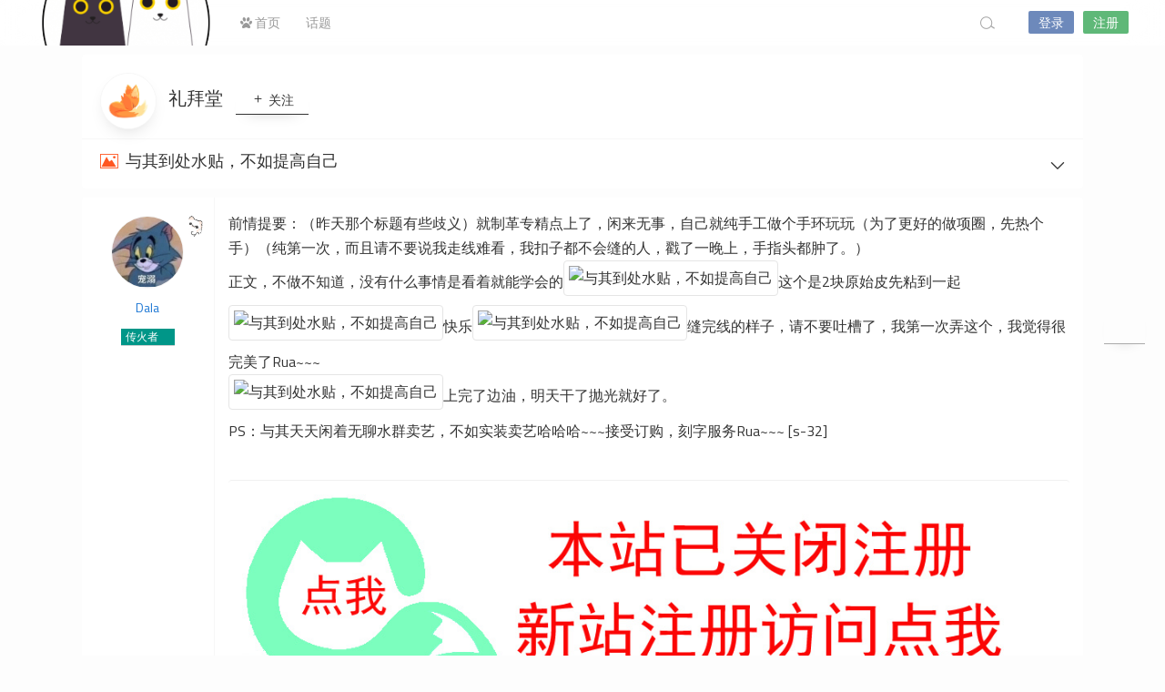

--- FILE ---
content_type: text/html; charset=UTF-8
request_url: https://lostsns.com/2679.html
body_size: 9973
content:
<!DOCTYPE html>
<html lang="zh-CN">
<head>
<link rel="shortcut icon" href=""/>
<meta http-equiv="Content-Type" content="text/html; charset=UTF-8">
<meta name="viewport" content="width=device-width">
<meta http-equiv="Pragma" content="no-cache">
<meta http-equiv="Cache-Control" content="no-cache">
<meta http-equiv="Expires" content="0">
<title>与其到处水贴，不如提高自己-迷路猫</title>
<meta name="keywords" content="礼拜堂" />
<meta name="description" content="前情提要：（昨天那个标题有些歧义）就制革专精点上了，闲来无事，自己就纯手工做个手环玩玩（为了更好的做项圈，先热个手）（纯第一次，而且请不要说我走线难看，我扣子都不会缝的人，戳了一晚上，手指头都肿了。）" /><script type="text/javascript">var jinsom={"post_id":2679,"post_url":"https:\/\/lostsns.com\/2679.html","post_type":"normal","wp_post_type":"post","post_reprint":"","is_bbs_post":true,"bbs_id":44,"site_name":"\u8ff7\u8def\u732b","ajax_url":"https:\/\/lostsns.com\/wp-admin\/admin-ajax.php","admin_url":"https:\/\/lostsns.com\/wp-admin\/","home_url":"https:\/\/lostsns.com","member_url":"https:\/\/lostsns.com\/u\/0","permalink_structure":1,"member_url_permalink":"https:\/\/lostsns.com\/u\/0?","theme_url":"https:\/\/lostsns.com\/wp-content\/themes\/SNS","cdn_url":"https:\/\/lostsns.com\/wp-content\/themes\/SNS\/cdn","page_template":"","user_url":"https:\/\/lostsns.com\/u\/0","current_url":"https:\/\/lostsns.com\/2679.html","permalink":"https:\/\/lostsns.com\/2679.html","jinsom_ajax_url":"https:\/\/lostsns.com\/wp-content\/themes\/SNS\/module","mobile_ajax_url":"https:\/\/lostsns.com\/wp-content\/themes\/SNS\/mobile\/module","module_url":"https:\/\/lostsns.com\/wp-content\/themes\/SNS\/module","content_url":"https:\/\/lostsns.com\/wp-content","module_link":"https:\/\/lostsns.com\/wp-content\/module","user_id":0,"ip":"3.19.68.152","nickname":"<font class=\"user-0\"><\/font>","nickname_base":false,"nickname_link":"<a href=\"https:\/\/lostsns.com\/u\/0\" target=\"_blank\"><\/a>","current_user_name":false,"user_name":"<a href=\"https:\/\/lostsns.com\/u\/0\"><\/a>","user_on_off":1,"is_vip":0,"is_author":0,"is_single":1,"is_tag":0,"is_search":0,"is_page":0,"is_home":0,"is_category":0,"is_tax":0,"is_mobile":0,"is_login":0,"is_black":0,"app":"https:\/\/lostsns.com\/wp-content\/themes\/SNS\/mobile\/","api":"https:\/\/lostsns.com\/wp-content\/themes\/SNS\/api\/","loading":"<div class=\"jinsom-load\"><div class=\"jinsom-loading\"><i><\/i><i><\/i><i><\/i><\/div><\/div>","loading_post":"<div class=\"jinsom-load-post\"><div class=\"jinsom-loading-post\"><i><\/i><i><\/i><i><\/i><i><\/i><i><\/i><\/div><\/div>","loading_info":"<div class=\"jinsom-info-card-loading\"><img src=\"https:\/\/lostsns.com\/wp-admin\/\/images\/spinner.gif\"><p>\u8d44\u6599\u52a0\u8f7d\u4e2d...<\/p><\/div>","empty":"<div class=\"jinsom-empty-page\"><i class=\"jinsom-icon jinsom-kong\"><\/i><div class=\"title\"><p>\u6682\u6ca1\u6709\u6570\u636e<\/p><\/div><\/div>","verify":"","vip":"","vip_icon":"","lv":"","exp":0,"honor":"","avatar":"<img loading=\"lazy\" src=\"https:\/\/ae01.alicdn.com\/kf\/Uc4874821b5b24cf08545bdfcc2e9399fr.jpg\" class=\"avatar avatar-0 avatar-normal opacity\" width=\"100\" height=\"100\" alt=\"\"\/>","avatar_url":"https:\/\/ae01.alicdn.com\/kf\/Uc4874821b5b24cf08545bdfcc2e9399fr.jpg","is_admin":0,"is_admin_x":0,"credit":false,"wechat_cash":0,"alipay_cash":0,"user_data":1,"user_verify":false,"credit_name":"\u91d1\u5e01","money_name":"\u4f59\u989d","extcredits_name":"\u6d3b\u8dc3\u5ea6","extcredits":0,"cash_ratio":"10000","cash_mini_number":"5","login_on_off":0,"phone_on_off":0,"email_on_off":0,"publish_is_phone":0,"publish_is_email":0,"is_phone":0,"is_miniprogram":0,"miniprogram_ios_stop_pay":0,"chat_group_novip_note_max":5,"is_email":0,"chat_group_join_text":"&lt;j onclick=&quot;jinsom_open_group_chat_join_buy()&quot;&gt;&lt;n&gt;&lt;\/n&gt;&lt;font&gt;\u6765\u4e86&lt;\/font&gt;&lt;\/j&gt;","bbs_name":"\u8bba\u575b","referral_link_name":"t","words_images_max":"12","machine_verify_appid":"","sns_home_load_type":"default","waterfull_margin":"10","sort":"rand","smile_url":"","smile_add":"null","upload_video_type":"mp4,m3u8,flv,mov,MOV,MP4,FLV","upload_file_type":"jpg,png,gif,zip,mp3,mp4,wav,txt,doc,xls,pdf","upload_music_type":"mp3,wav","websocket":0,"websocket_domain":"lostsns.com","websocket_port":"1234","websocket_wss":"","websocket_gift_on_off":"","websocket_chat_inputing":"","who":0};</script><meta name='robots' content='max-image-preview:large' />
<link rel='stylesheet' id='classic-theme-styles-css' href='https://lostsns.com/wp-includes/css/classic-themes.min.css?ver=6.2.8' type='text/css' media='all' />
<link rel='stylesheet' id='iconfont-css' href='https://lostsns.com/wp-content/themes/SNS/cdn/assets/fonts/iconfont.css?ver=1.6.89.2.14' type='text/css' media='all' />
<link rel='stylesheet' id='iconfont_0-css' href='//at.alicdn.com/t/c/font_895155_ipi56lhrw8.css?ver=1.6.89.2.14' type='text/css' media='all' />
<link rel='stylesheet' id='fancybox-css' href='https://lostsns.com/wp-content/themes/SNS/cdn/assets/css/jquery.fancybox.min.css?ver=1.6.89.2.14' type='text/css' media='all' />
<link rel='stylesheet' id='awesome-css' href='https://lostsns.com/wp-content/themes/SNS/cdn/assets/css/font-awesome.min.css?ver=1.6.89.2.14' type='text/css' media='all' />
<link rel='stylesheet' id='Swiper-css' href='https://lostsns.com/wp-content/themes/SNS/cdn/assets/css/swiper.min.css?ver=1.6.89.2.14' type='text/css' media='all' />
<link rel='stylesheet' id='layui-css' href='https://lostsns.com/wp-content/themes/SNS/cdn/extend/layui/css/layui.css?ver=1.6.89.2.14' type='text/css' media='all' />
<link rel='stylesheet' id='jinsom-css' href='https://lostsns.com/wp-content/themes/SNS/cdn/assets/css/jinsom.min.css?ver=1.6.89.2.14' type='text/css' media='all' />
<link rel='stylesheet' id='ueditor-Highlighter-css-css' href='https://lostsns.com/Extend/editor/pc/ueditor/third-party/SyntaxHighlighter/shCoreDefault.css?ver=1.6.89.2.14' type='text/css' media='all' />
<script type='text/javascript' src='https://lostsns.com/wp-content/themes/SNS/cdn/assets/js/xgplayer.js?ver=1.6.89.2.14' id='xgplayer-js'></script>
<script type='text/javascript' src='https://lostsns.com/wp-content/themes/SNS/cdn/assets/js/xgplayer-hls.js?ver=1.6.89.2.14' id='xgplayer-hls-js'></script>
<script type='text/javascript' src='https://lostsns.com/wp-content/themes/SNS/cdn/assets/js/xgplayer-flv.js?ver=1.6.89.2.14' id='xgplayer-flv-js'></script>
<script type='text/javascript' src='https://lostsns.com/wp-content/themes/SNS/cdn/assets/js/jquery.min.js?ver=1.6.89.2.14' id='jquery-js'></script>
<script type='text/javascript' src='https://lostsns.com/wp-content/themes/SNS/cdn/assets/js/jquery.qrcode.min.js?ver=1.6.89.2.14' id='qrcode-js'></script>
<script type='text/javascript' src='https://lostsns.com/wp-content/themes/SNS/cdn/assets/js/masonry.min.js?ver=1.6.89.2.14' id='masonry-min-js'></script>
<script type='text/javascript' src='https://lostsns.com/wp-content/themes/SNS/cdn/assets/js/imagesloaded.min.js?ver=1.6.89.2.14' id='masonry-imagesloaded-js'></script>
<script type='text/javascript' src='https://lostsns.com/wp-content/themes/SNS/cdn/assets/js/jquery.fancybox.min.js?ver=1.6.89.2.14' id='fancybox-js'></script>
<script type='text/javascript' src='https://lostsns.com/wp-content/themes/SNS/cdn/assets/js/player.js?ver=1.6.89.2.14' id='music-player-js'></script>
<script type='text/javascript' src='https://lostsns.com/wp-content/themes/SNS/cdn/extend/layui/layui.js?ver=1.6.89.2.14' id='layui-js'></script>
<script type='text/javascript' src='https://lostsns.com/wp-content/themes/SNS/cdn/assets/js/login.js?ver=1.6.89.2.14' id='login-js'></script>
<script type='text/javascript' src='https://lostsns.com/wp-content/themes/SNS/cdn/assets/js/comment.js?ver=1.6.89.2.14' id='comment-js'></script>
<script type='text/javascript' src='https://lostsns.com/wp-content/themes/SNS/cdn/assets/js/delete.js?ver=1.6.89.2.14' id='delete-js'></script>
<script type='text/javascript' src='https://lostsns.com/wp-content/themes/SNS/cdn/assets/js/chat.js?ver=1.6.89.2.14' id='chat-js'></script>
<script type='text/javascript' src='https://lostsns.com/wp-content/themes/SNS/cdn/assets/js/publish.js?ver=1.6.89.2.14' id='publish-js'></script>
<script type='text/javascript' src='https://lostsns.com/wp-content/themes/SNS/cdn/assets/js/editor.js?ver=1.6.89.2.14' id='editor1-js'></script>
<script type='text/javascript' src='https://lostsns.com/wp-content/themes/SNS/cdn/assets/js/post.js?ver=1.6.89.2.14' id='post-js'></script>
<script type='text/javascript' src='https://lostsns.com/wp-content/themes/SNS/cdn/assets/js/jinsom.js?ver=1.6.89.2.14' id='jinsom-js'></script>
<script type='text/javascript' src='https://lostsns.com/Extend/editor/pc/ueditor/ueditor.config.js?ver=1.6.89.2.14' id='ueditor-a-js-js'></script>
<script type='text/javascript' src='https://lostsns.com/Extend/editor/pc/ueditor/ueditor.all.min.js?ver=1.6.89.2.14' id='ueditor-b-js-js'></script>
<script type='text/javascript' src='https://lostsns.com/Extend/editor/pc/ueditor/third-party/SyntaxHighlighter/shCore.js?ver=1.6.89.2.14' id='ueditor-Highlighter-js-js'></script>

<style type="text/css">
.jinsom-slider .swiper-slide{border-radius:var(--jinsom-border-radius);}.jinsom-slider{margin-bottom: 10px;}.jinsom-slider{width: 100% !important;}.jinsom-slider{height: 250px;}
/* 夜间模式 */
.theme-dark {
	--head-normal-color: #000000;
	--head-hover-color: #fff;
	--head-menu-two-normal: #000000;
	--head-menu-one-normal: #000000;
	--head-background: #202223;
	--head-search-color: #f8fafc;
	--head-notice-color: #f8fafc;
	--head-publish-color: #5FB878;
	--head-username-color: #f8fafc;
}

/* 日间模式 */
.theme-light {
	--head-normal-color: #565656;
	--head-hover-color: #000000;
	--head-menu-two-normal: #000000;
	--head-menu-one-normal: #999;
	--head-background: #202223;
	--head-search-color: #a4a4a4;
	--head-notice-color: #a4a4a4;
	--head-publish-color: #5FB878;
	--head-username-color: #999999;
}

/*全站宽度*/
:root{
	--jinsom-width:1100px;
	--jinsom-color:#5fb878;
	--jinsom-border-radius:4px;
}


/*折叠高度*/
.jinsom-post-content.hidden{max-height: 300px;}


body{background-image:url();background-repeat:repeat;background-attachment:fixed ;background-position:center center;background-color:#f6f6f630;background-size:;}
/*一级菜单导航*/
.jinsom-menu ul li a {font-size: 14px;color:var(--head-menu-one-normal);}
.jinsom-menu ul li.current-menu-item a {color: #000000;}
.jinsom-menu ul li.menu-item a:hover {color: #fff45c;}

/*右上角按钮颜色*/
.jinsom-header-right .search i {color: var(--head-search-color);}
.jinsom-header-right .jinsom-notice i {color: var(--head-notice-color);}
.jinsom-header-right .publish {color: var(--head-publish-color);}


.jinsom-header-menu-avatar>p{color:var(--head-username-color);}.jinsom-header-right .login{color:#ffffff;background:#6D89BB;}.jinsom-header-right .reg{color:#ffffff;background:#5FB878;}.jinsom-menu ul li.menu-item-has-children ul li a,.jinsom-menu>ul>li.menu-item-has-children>ul>li:hover>ul>li>a{color:var(--head-menu-two-normal);font-size:13px}.jinsom-menu ul li ul li:hover{background-color:#5FB878;}.jinsom-menu ul li.menu-item ul li a:hover, .jinsom-menu>ul>li.menu-item-has-children>ul>li:hover a, .jinsom-menu>ul>li.menu-item-has-children>ul>li:hover>ul>li:hover>a{color:#000000;}.jinsom-menu ul li.menu-item-has-children ul li.current-menu-item a,.jinsom-menu ul li.menu-item-has-children ul li ul li.current-menu-item a {color:#000;}.jinsom-header-menu-avatar>ul li a{color:var(--head-normal-color);}.jinsom-header-menu-avatar>ul li:hover a{color:var(--head-hover-color);background-color:#5FB878;}

*:not([class*="icon"]):not(i) {font-family: 'Titillium Web', sans-serif !important;}
/* latin-ext */
@font-face {
  font-family: 'Titillium Web';
  font-style: normal;
  font-weight: 400;
  font-display: swap;
  src: url(https://lostsns.com/languages/NaPecZTIAOhVxoMyOr9n_E7fdM3mDbRS.woff2) format('woff2');
  unicode-range: U+0100-024F, U+0259, U+1E00-1EFF, U+2020, U+20A0-20AB, U+20AD-20CF, U+2113, U+2C60-2C7F, U+A720-A7FF;
}
/* latin */
@font-face {
  font-family: 'Titillium Web';
  font-style: normal;
  font-weight: 400;
  font-display: swap;
  src: url(https://lostsns.com/languages/NaPecZTIAOhVxoMyOr9n_E7fdMPmDQ.woff2) format('woff2');
  unicode-range: U+0000-00FF, U+0131, U+0152-0153, U+02BB-02BC, U+02C6, U+02DA, U+02DC, U+2000-206F, U+2074, U+20AC, U+2122, U+2191, U+2193, U+2212, U+2215, U+FEFF, U+FFFD;
}
</style><link rel="stylesheet" href="https://lostsns.com/milupc.css?ver=0.1149" type="text/css"/>
<link href="https://fonts.googleapis.com/css?family=Titillium+Web&display=swap" rel="stylesheet">


<!-- Global site tag (gtag.js) - Google Analytics -->
<script async src="https://www.googletagmanager.com/gtag/js?id=G-3VSYLJ4LD8"></script>
<script>
<!--
document.oncontextmenu=mylock1;
function mylock1(){
event.returnValue=false;
}
//-->
</script>

<script>
$(function(){
    
    
    document.onkeydown = function () {
        if (window.event && window.event.keyCode == 123) {
            event.keyCode = 0;
            event.returnValue = false;
            return false;
        }
    };//禁止F12
})
</script>

</head>
<body type="" class="post-template-default single single-post postid-2679 single-format-standard theme-light">


<link id="jinsom-layout-style" rel="stylesheet" type="text/css" href="https://lostsns.com/wp-content/themes/SNS/assets/style/layout-double.css">
<link id="jinsom-space-style" rel="stylesheet" type="text/css" href="https://lostsns.com/wp-content/themes/SNS/assets/style/bbs-post-space-on.css">
<link id="jinsom-sidebar-style" rel="stylesheet" type="text/css" href="https://lostsns.com/wp-content/themes/SNS/assets/style/sidebar-style-right.css">
<!-- 菜单 -->

<div class="jinsom-header">
<div class="jinsom-header-content clear">
<div class="logo">
<a href="/" style="background-image: url(https://lostsns.com/wp-content/uploads/2023/07/水印猫.png);" class="logo-bg light">迷路猫</a>
<a href="/"  class="logo-bg dark">迷路猫</a>
</div>
<div class="jinsom-menu"><ul id="menu-%e8%bf%b7%e8%b7%af%e7%8c%ab%e8%8f%9c%e5%8d%95" class="clear"><li id="menu-item-34" class="menu-item menu-item-type-custom menu-item-object-custom menu-item-home menu-item-34"><a href="https://lostsns.com/"><i class="fa fa-paw" aria-hidden="true"></i> 首页</a></li>
<li id="menu-item-8425" class="menu-item menu-item-type-post_type menu-item-object-page menu-item-8425"><a href="https://lostsns.com/topic">话题</a></li>
</ul></div> 

<div class="jinsom-header-right">
<li class="search"><i class="jinsom-icon jinsom-sousuo1"></i></li><li class="login opacity" onclick="jinsom_pop_login_style();">登录</li><li class="reg opacity" onclick='jinsom_login_form("邀请码注册","reg-invite",400)'>注册</li>
</div>
</div>
</div><!-- jinsom-header -->
<div class="jinsom-menu-fixed"></div>


<script type="text/javascript">
$('.jinsom-menu-fixed').css('padding-top',$('.jinsom-header').height());
</script><style type="text/css">.jinsom-bbs-header-info-desc{display: none;}.jinsom-content-right{display:none;}.jinsom-content-left {width:100% !important;margin-right:0;}.jinsom-bbs-comment-floor-list li .floor-right{max-width:calc(100% - 52px);}</style><div class="jinsom-main-content bbs-default single clear">
<div class="jinsom-content-left full">




<div class="jinsom-bbs-single-header" data="44">
<div class="jinsom-bbs-single-header-info">
<span class="avatar">
<a href="https://lostsns.com/bbs/foyer"><img loading="lazy" src="https://lostsns.com/wp-content/uploads/user_files/1/setting/76682950_1590845089.png" class="avatar opacity" alt="礼拜堂"></a>
</span>
<span class="name">
<a href="https://lostsns.com/bbs/foyer">礼拜堂 </a>
</span>
<span class="no opacity follow" onclick="jinsom_bbs_like(44,this);"><i class="jinsom-icon jinsom-guanzhu"></i> 关注</span><span class="jinsom-bbs-follow-info">
<span>关注：<m class="num">2021</m></span>
<span>内容：<m>2097</m></span>
</span>
</div>

<div class="jinsom-bbs-single-title clear">
<span class="mark">
<span class="jinsom-bbs-post-type-img"><i class="jinsom-icon jinsom-tupian2"></i></span></span>
<h1 title="与其到处水贴，不如提高自己" >与其到处水贴，不如提高自己</h1>
<span class="do">
<i class="jinsom-icon jinsom-xiangxia2"></i>
<div class="jinsom-bbs-post-setting">
<li onclick="jinsom_post_link(this);" data="https://lostsns.com/u/1670">查看作者</li>


<li class="redbag" onclick="jinsom_reward_form(2679,'post');">打赏作者</li>






</div>
</span>
</div>

</div>






<div class="jinsom-bbs-single-box main clear">


<div class="left">
<div class="landlord"></div>
<div class="avatar">
<a href="https://lostsns.com/u/1670" target="_blank">
<img loading="lazy" src="https://lostsns.com/wp-content/uploads/user_files/1670/avatar/1789711_1602385290.png" class="avatar avatar-1670 avatar-normal opacity" width="50" height="50" alt="Dala"/></a>
</div>

<div class="name"><a href="https://lostsns.com/u/1670" target="_blank">Dala</a></div>


<div class="info">
<div class="lv"></div>
<div class="vip"></div>
<div class="liang"></div>
<div class="honor"><span id="jinsom-honor-1670" title="头衔称号" class="jinsom-mark jinsom-honor jinsom-honor-传火者" style="background:#009688">传火者</span></div>
</div>

</div><!-- left -->


<div class="right">
<div class="jinsom-bbs-single-content">
<p>前情提要：（昨天那个标题有些歧义）就制革专精点上了，闲来无事，自己就纯手工做个手环玩玩（为了更好的做项圈，先热个手）（纯第一次，而且请不要说我走线难看，我扣子都不会缝的人，戳了一晚上，手指头都肿了。）</p>
<p>正文，不做不知道，没有什么事情是看着就能学会的<a data-fancybox='gallery-2679' href='https://0d077ef9e74d8.cdn.sohucs.com/rnDdbAR_jpg' data-no-instant><img loading='lazy' alt='与其到处水贴，不如提高自己' src='https://0d077ef9e74d8.cdn.sohucs.com/rnDdbAR_jpg'></a>这个是2块原始皮先粘到一起</p>
<p><a data-fancybox='gallery-2679' href='https://ww1.sinaimg.cn/large/007i4MEmgy1g22lgynbiTraining30t01fkjwd.jpg' data-no-instant><img loading='lazy' alt='与其到处水贴，不如提高自己' src='https://ww1.sinaimg.cn/large/007i4MEmgy1g22lgynbiTraining30t01fkjwd.jpg'></a>快乐<a data-fancybox='gallery-2679' href='https://0d077ef9e74d8.cdn.sohucs.com/rnDdcbY_jpg' data-no-instant><img loading='lazy' alt='与其到处水贴，不如提高自己' src='https://0d077ef9e74d8.cdn.sohucs.com/rnDdcbY_jpg'></a>缝完线的样子，请不要吐槽了，我第一次弄这个，我觉得很完美了Rua~~~</p>
<p><a data-fancybox='gallery-2679' href='https://0d077ef9e74d8.cdn.sohucs.com/rnDdbaY_jpg' data-no-instant><img loading='lazy' alt='与其到处水贴，不如提高自己' src='https://0d077ef9e74d8.cdn.sohucs.com/rnDdbaY_jpg'></a>上完了边油，明天干了抛光就好了。</p>
<p>PS：与其天天闲着无聊水群卖艺，不如实装卖艺哈哈哈~~~接受订购，刻字服务Rua~~~&nbsp;[s-32]&nbsp;</p>
<script type="text/javascript">
layui.use(['form'], function(){
var form = layui.form;
});  
</script>


</div>


<!-- 话题 -->
<div class="jinsom-single-topic-list clear">
</div>

<div class="jinsom-bbs-copyright-info"><a href="https://lostsns.com/new.html" target="_blank"><img src="https://lostsns.com/cat/tz.jpg" width="100%"></a></div>

<div class="jinsom-bbs-single-footer">
<span class="jinsom-post-city"><i class="jinsom-icon jinsom-xiazai19"></i> 加雷马帝国</span>
<span onclick='jinsom_add_blacklist("add",1670,this)'>拉黑</span><span class="report" onclick="jinsom_report_form('content',2679)">举报</span><span title="2019-04-14 23:51:55">6年前</span>
<span class="from">电脑端</span><span>阅读： 1.78w</span>
<span>1楼</span>
<span class="comment" onclick="$('html,body').animate({scrollTop:$('#jinsom-comment-dom').offset().top}, 800);ue.focus();">回复</span>
</div>

</div><!-- right -->
</div><!-- jinsom-bbs-single-box -->

<div class="jinsom-bbs-comment-list">
<div class="jinsom-bbs-single-box  clear">
<div class="left">
		
<div class="avatar">
<a href="https://lostsns.com/u/803" target="_blank">
<img loading="lazy" src="https://lostsns.com/wp-content/uploads/user_files/803/avatar/47371134_1598453769.png" class="avatar avatar-803 avatar-normal opacity" width="50" height="50" alt="冰块"/><i class="jinsom-verify jinsom-verify-c" title="女神认证"></i></a>
</div>
<div class="name">
<a href="https://lostsns.com/u/803" target="_blank">冰块</a></div>


<div class="info">
<div class="lv"></div>
<div class="vip"></div>
<div class="liang"></div>
<div class="honor"></div>
</div>
</div><!-- left -->

<div class="right">
<div class="jinsom-bbs-single-content">
你还会做手工
</div>



<div class="jinsom-bbs-single-footer">



<span class="reward" onclick="jinsom_reward_form(36252,'comment')">打赏</span>

<span onclick='jinsom_add_blacklist("add",803,this)'>拉黑</span><span class="report" onclick="jinsom_report_form('comment',36252)">举报</span><span title="2019-04-15 00:06:35">6年前</span>
<span class="from">手机端</span><span>2 楼</span>
<span onclick="jinsom_bbs_show_comment_form(this);" class="comment">回复</span>
<a style="color: #999;">(1)</a>
</div>


<div class="jinsom-bbs-comment-floor clear" style="display:block;">
<div class="jinsom-bbs-comment-floor-list" >

<li class="clear">
<div class="floor-left">
<a href="https://lostsns.com/u/1670" target="_blank">
<img loading="lazy" src="https://lostsns.com/wp-content/uploads/user_files/1670/avatar/1789711_1602385290.png" class="avatar avatar-1670 avatar-normal opacity" width="40" height="40" alt="Dala"/></a>
</div>

<div class="floor-right">
<div class="name">
<a href="https://lostsns.com/u/1670" target="_blank">Dala</a>：
<span class="content">人闲着最危险</span></div>
</div>

<div class="bottom">

<span onclick='jinsom_add_blacklist("add",1670,this)'>拉黑</span>
<span title="2019-04-15 00:15:11">6年前</span>
<span class="from">电脑端</span><span onclick="jinsom_set_input('jinsom-bbs-comment-floor-36252',' @Dala ');" class="comment">回复</span>
</div>

</li>

</div>

<textarea id="jinsom-bbs-comment-floor-36252" class="jinsom-post-comments"></textarea>

<span class="jinsom-single-expression-btn" onclick="jinsom_smile(this,'normal','')">
<i class="jinsom-icon expression jinsom-weixiao-"></i>
</span>


<div onclick="jinsom_pop_login_style();" class="jinsom-comments-btn disable opacity">回复</div>
</div>

</div>

</div>

<div class="jinsom-bbs-single-box  clear">
<div class="left">
		
<div class="avatar">
<a href="https://lostsns.com/u/1784" target="_blank">
<img loading="lazy" src="https://c.lostmew.com/maoqi/cat/avatar/27.png" class="avatar avatar-1784 avatar-normal opacity" width="50" height="50" alt="黑云"/></a>
</div>
<div class="name">
<a href="https://lostsns.com/u/1784" target="_blank">黑云</a></div>


<div class="info">
<div class="lv"></div>
<div class="vip"></div>
<div class="liang"></div>
<div class="honor"></div>
</div>
</div><!-- left -->

<div class="right">
<div class="jinsom-bbs-single-content">
<p>这个6666 ，点赞了~~~~<br/></p>
</div>



<div class="jinsom-bbs-single-footer">



<span class="reward" onclick="jinsom_reward_form(36256,'comment')">打赏</span>

<span onclick='jinsom_add_blacklist("add",1784,this)'>拉黑</span><span class="report" onclick="jinsom_report_form('comment',36256)">举报</span><span title="2019-04-15 00:16:49">6年前</span>
<span class="from">电脑端</span><span>3 楼</span>
<span onclick="jinsom_bbs_show_comment_form(this);" class="comment">回复</span>
<a style="color: #999;">(0)</a>
</div>


<div class="jinsom-bbs-comment-floor clear" >
<div class="jinsom-bbs-comment-floor-list" >
</div>

<textarea id="jinsom-bbs-comment-floor-36256" class="jinsom-post-comments"></textarea>

<span class="jinsom-single-expression-btn" onclick="jinsom_smile(this,'normal','')">
<i class="jinsom-icon expression jinsom-weixiao-"></i>
</span>


<div onclick="jinsom_pop_login_style();" class="jinsom-comments-btn disable opacity">回复</div>
</div>

</div>

</div>

<div class="jinsom-bbs-single-box  clear">
<div class="left">
		
<div class="avatar">
<a href="https://lostsns.com/u/1272" target="_blank">
<img loading="lazy" src="https://c.lostmew.com/milumao//user_files/1272/avatar/71771243_1607492021.jpeg" class="avatar avatar-1272 avatar-normal opacity" width="50" height="50" alt="【小疯子】"/><i class="jinsom-verify jinsom-verify-c" title="女神认证"></i></a>
</div>
<div class="name">
<a href="https://lostsns.com/u/1272" target="_blank">【小疯子】</a></div>


<div class="info">
<div class="lv"></div>
<div class="vip"></div>
<div class="liang"></div>
<div class="honor"></div>
</div>
</div><!-- left -->

<div class="right">
<div class="jinsom-bbs-single-content">
不错呦ruá
</div>



<div class="jinsom-bbs-single-footer">



<span class="reward" onclick="jinsom_reward_form(36257,'comment')">打赏</span>

<span onclick='jinsom_add_blacklist("add",1272,this)'>拉黑</span><span class="report" onclick="jinsom_report_form('comment',36257)">举报</span><span title="2019-04-15 00:19:02">6年前</span>
<span class="from">手机端</span><span>4 楼</span>
<span onclick="jinsom_bbs_show_comment_form(this);" class="comment">回复</span>
<a style="color: #999;">(0)</a>
</div>


<div class="jinsom-bbs-comment-floor clear" >
<div class="jinsom-bbs-comment-floor-list" >
</div>

<textarea id="jinsom-bbs-comment-floor-36257" class="jinsom-post-comments"></textarea>

<span class="jinsom-single-expression-btn" onclick="jinsom_smile(this,'normal','')">
<i class="jinsom-icon expression jinsom-weixiao-"></i>
</span>


<div onclick="jinsom_pop_login_style();" class="jinsom-comments-btn disable opacity">回复</div>
</div>

</div>

</div>

<div class="jinsom-bbs-single-box  clear">
<div class="left">
		
<div class="avatar">
<a href="https://lostsns.com/u/938" target="_blank">
<img loading="lazy" src="https://c.lostmew.com/maoqi/cat/avatar/32.png" class="avatar avatar-938 avatar-normal opacity" width="50" height="50" alt="爱玛"/><i class="jinsom-verify jinsom-verify-c" title="女神认证"></i></a>
</div>
<div class="name">
<a href="https://lostsns.com/u/938" target="_blank">爱玛</a></div>


<div class="info">
<div class="lv"></div>
<div class="vip"></div>
<div class="liang"></div>
<div class="honor"></div>
</div>
</div><!-- left -->

<div class="right">
<div class="jinsom-bbs-single-content">
哇～迷路猫第一工匠～
</div>



<div class="jinsom-bbs-single-footer">



<span class="reward" onclick="jinsom_reward_form(36258,'comment')">打赏</span>

<span onclick='jinsom_add_blacklist("add",938,this)'>拉黑</span><span class="report" onclick="jinsom_report_form('comment',36258)">举报</span><span title="2019-04-15 00:26:45">6年前</span>
<span class="from">手机端</span><span>5 楼</span>
<span onclick="jinsom_bbs_show_comment_form(this);" class="comment">回复</span>
<a style="color: #999;">(1)</a>
</div>


<div class="jinsom-bbs-comment-floor clear" style="display:block;">
<div class="jinsom-bbs-comment-floor-list" >

<li class="clear">
<div class="floor-left">
<a href="https://lostsns.com/u/1670" target="_blank">
<img loading="lazy" src="https://lostsns.com/wp-content/uploads/user_files/1670/avatar/1789711_1602385290.png" class="avatar avatar-1670 avatar-normal opacity" width="40" height="40" alt="Dala"/></a>
</div>

<div class="floor-right">
<div class="name">
<a href="https://lostsns.com/u/1670" target="_blank">Dala</a>：
<span class="content">只是闲着没啥事，就瞎搞的</span></div>
</div>

<div class="bottom">

<span onclick='jinsom_add_blacklist("add",1670,this)'>拉黑</span>
<span title="2019-04-15 00:57:58">6年前</span>
<span class="from">电脑端</span><span onclick="jinsom_set_input('jinsom-bbs-comment-floor-36258',' @Dala ');" class="comment">回复</span>
</div>

</li>

</div>

<textarea id="jinsom-bbs-comment-floor-36258" class="jinsom-post-comments"></textarea>

<span class="jinsom-single-expression-btn" onclick="jinsom_smile(this,'normal','')">
<i class="jinsom-icon expression jinsom-weixiao-"></i>
</span>


<div onclick="jinsom_pop_login_style();" class="jinsom-comments-btn disable opacity">回复</div>
</div>

</div>

</div>

<div class="jinsom-bbs-single-box  clear">
<div class="left">
		
<div class="avatar">
<a href="https://lostsns.com/u/1854" target="_blank">
<img loading="lazy" src="https://c.lostmew.com/maoqi/cat/avatar/7.png" class="avatar avatar-1854 avatar-normal opacity" width="50" height="50" alt="庄周迷蝶"/></a>
</div>
<div class="name">
<a href="https://lostsns.com/u/1854" target="_blank">庄周迷蝶</a></div>


<div class="info">
<div class="lv"></div>
<div class="vip"></div>
<div class="liang"></div>
<div class="honor"></div>
</div>
</div><!-- left -->

<div class="right">
<div class="jinsom-bbs-single-content">
<p>处女作？<br/></p>
</div>



<div class="jinsom-bbs-single-footer">



<span class="reward" onclick="jinsom_reward_form(36260,'comment')">打赏</span>

<span onclick='jinsom_add_blacklist("add",1854,this)'>拉黑</span><span class="report" onclick="jinsom_report_form('comment',36260)">举报</span><span title="2019-04-15 00:30:50">6年前</span>
<span class="from">电脑端</span><span>6 楼</span>
<span onclick="jinsom_bbs_show_comment_form(this);" class="comment">回复</span>
<a style="color: #999;">(1)</a>
</div>


<div class="jinsom-bbs-comment-floor clear" style="display:block;">
<div class="jinsom-bbs-comment-floor-list" >

<li class="clear">
<div class="floor-left">
<a href="https://lostsns.com/u/1670" target="_blank">
<img loading="lazy" src="https://lostsns.com/wp-content/uploads/user_files/1670/avatar/1789711_1602385290.png" class="avatar avatar-1670 avatar-normal opacity" width="40" height="40" alt="Dala"/></a>
</div>

<div class="floor-right">
<div class="name">
<a href="https://lostsns.com/u/1670" target="_blank">Dala</a>：
<span class="content">没毛病！老铁！</span></div>
</div>

<div class="bottom">

<span onclick='jinsom_add_blacklist("add",1670,this)'>拉黑</span>
<span title="2019-04-15 00:58:18">6年前</span>
<span class="from">电脑端</span><span onclick="jinsom_set_input('jinsom-bbs-comment-floor-36260',' @Dala ');" class="comment">回复</span>
</div>

</li>

</div>

<textarea id="jinsom-bbs-comment-floor-36260" class="jinsom-post-comments"></textarea>

<span class="jinsom-single-expression-btn" onclick="jinsom_smile(this,'normal','')">
<i class="jinsom-icon expression jinsom-weixiao-"></i>
</span>


<div onclick="jinsom_pop_login_style();" class="jinsom-comments-btn disable opacity">回复</div>
</div>

</div>

</div>

<div class="jinsom-bbs-single-box  clear">
<div class="left">
		
<div class="avatar">
<a href="https://lostsns.com/u/1688" target="_blank">
<img loading="lazy" src="https://c.lostmew.com/maoqi/cat/avatar/30.png" class="avatar avatar-1688 avatar-normal opacity" width="50" height="50" alt="洛雨烟"/><i class="jinsom-verify jinsom-verify-c" title="女神认证"></i></a>
</div>
<div class="name">
<a href="https://lostsns.com/u/1688" target="_blank">洛雨烟</a></div>


<div class="info">
<div class="lv"></div>
<div class="vip"></div>
<div class="liang"></div>
<div class="honor"></div>
</div>
</div><!-- left -->

<div class="right">
<div class="jinsom-bbs-single-content">
<p>优秀啊老铁……rua~</p>
</div>



<div class="jinsom-bbs-single-footer">



<span class="reward" onclick="jinsom_reward_form(36262,'comment')">打赏</span>

<span onclick='jinsom_add_blacklist("add",1688,this)'>拉黑</span><span class="report" onclick="jinsom_report_form('comment',36262)">举报</span><span title="2019-04-15 00:54:12">6年前</span>
<span class="from">电脑端</span><span>7 楼</span>
<span onclick="jinsom_bbs_show_comment_form(this);" class="comment">回复</span>
<a style="color: #999;">(2)</a>
</div>


<div class="jinsom-bbs-comment-floor clear" style="display:block;">
<div class="jinsom-bbs-comment-floor-list" >

<li class="clear">
<div class="floor-left">
<a href="https://lostsns.com/u/1670" target="_blank">
<img loading="lazy" src="https://lostsns.com/wp-content/uploads/user_files/1670/avatar/1789711_1602385290.png" class="avatar avatar-1670 avatar-normal opacity" width="40" height="40" alt="Dala"/></a>
</div>

<div class="floor-right">
<div class="name">
<a href="https://lostsns.com/u/1670" target="_blank">Dala</a>：
<span class="content">绝了</span></div>
</div>

<div class="bottom">

<span onclick='jinsom_add_blacklist("add",1670,this)'>拉黑</span>
<span title="2019-04-15 00:58:29">6年前</span>
<span class="from">电脑端</span><span onclick="jinsom_set_input('jinsom-bbs-comment-floor-36262',' @Dala ');" class="comment">回复</span>
</div>

</li>


<li class="clear">
<div class="floor-left">
<a href="https://lostsns.com/u/1688" target="_blank">
<img loading="lazy" src="https://c.lostmew.com/maoqi/cat/avatar/30.png" class="avatar avatar-1688 avatar-normal opacity" width="40" height="40" alt="洛雨烟"/><i class="jinsom-verify jinsom-verify-c" title="女神认证"></i></a>
</div>

<div class="floor-right">
<div class="name">
<a href="https://lostsns.com/u/1688" target="_blank">洛雨烟</a>：
<span class="content">继续加油，等着看你更多作品吧hhhhh</span></div>
</div>

<div class="bottom">

<span onclick='jinsom_add_blacklist("add",1688,this)'>拉黑</span>
<span title="2019-04-15 01:07:51">6年前</span>
<span class="from">电脑端</span><span onclick="jinsom_set_input('jinsom-bbs-comment-floor-36262',' @洛雨烟 ');" class="comment">回复</span>
</div>

</li>

</div>

<textarea id="jinsom-bbs-comment-floor-36262" class="jinsom-post-comments"></textarea>

<span class="jinsom-single-expression-btn" onclick="jinsom_smile(this,'normal','')">
<i class="jinsom-icon expression jinsom-weixiao-"></i>
</span>


<div onclick="jinsom_pop_login_style();" class="jinsom-comments-btn disable opacity">回复</div>
</div>

</div>

</div>

<div class="jinsom-bbs-single-box  clear">
<div class="left">
<div class="landlord"></div>		
<div class="avatar">
<a href="https://lostsns.com/u/1670" target="_blank">
<img loading="lazy" src="https://lostsns.com/wp-content/uploads/user_files/1670/avatar/1789711_1602385290.png" class="avatar avatar-1670 avatar-normal opacity" width="50" height="50" alt="Dala"/></a>
</div>
<div class="name">
<a href="https://lostsns.com/u/1670" target="_blank">Dala</a></div>


<div class="info">
<div class="lv"></div>
<div class="vip"></div>
<div class="liang"></div>
<div class="honor"><span id="jinsom-honor-1670" title="头衔称号" class="jinsom-mark jinsom-honor jinsom-honor-传火者" style="background:#009688">传火者</span></div>
</div>
</div><!-- left -->

<div class="right">
<div class="jinsom-bbs-single-content">
<jin class='jinsom-post-at' type='at' user_id='289' data='https://lostsns.com/u/289' onclick='jinsom_post_link(this);'>@高文</jin> 高老板能否教教我怎么做鞭子吗？
</div>



<div class="jinsom-bbs-single-footer">



<span class="reward" onclick="jinsom_reward_form(36264,'comment')">打赏</span>

<span onclick='jinsom_add_blacklist("add",1670,this)'>拉黑</span><span class="report" onclick="jinsom_report_form('comment',36264)">举报</span><span title="2019-04-15 00:57:22">6年前</span>
<span class="from">手机端</span><span>8 楼</span>
<span onclick="jinsom_bbs_show_comment_form(this);" class="comment">回复</span>
<a style="color: #999;">(2)</a>
</div>


<div class="jinsom-bbs-comment-floor clear" style="display:block;">
<div class="jinsom-bbs-comment-floor-list" >

<li class="clear">
<div class="floor-left">
<a href="https://lostsns.com/u/289" target="_blank">
<img loading="lazy" src="https://lostsns.com/wp-content/uploads/user_files/289/avatar/47527965_1581428586.png" class="avatar avatar-289 avatar-normal opacity" width="40" height="40" alt="高文"/></a>
</div>

<div class="floor-right">
<div class="name">
<a href="https://lostsns.com/u/289" target="_blank">高文</a>：
<span class="content">啥？谁说我会做鞭子的？我怎么都不知道</span></div>
</div>

<div class="bottom">

<span onclick='jinsom_add_blacklist("add",289,this)'>拉黑</span>
<span title="2019-04-15 08:11:58">6年前</span>
<span class="from">电脑端</span><span onclick="jinsom_set_input('jinsom-bbs-comment-floor-36264',' @高文 ');" class="comment">回复</span>
</div>

</li>


<li class="clear">
<div class="floor-left">
<a href="https://lostsns.com/u/1670" target="_blank">
<img loading="lazy" src="https://lostsns.com/wp-content/uploads/user_files/1670/avatar/1789711_1602385290.png" class="avatar avatar-1670 avatar-normal opacity" width="40" height="40" alt="Dala"/></a>
</div>

<div class="floor-right">
<div class="name">
<a href="https://lostsns.com/u/1670" target="_blank">Dala</a>：
<span class="content"><jin class='jinsom-post-at' type='at' user_id='289' data='https://lostsns.com/u/289' onclick='jinsom_post_link(this);'>@高文</jin> 我看了你的帖子…绝了</span></div>
</div>

<div class="bottom">

<span onclick='jinsom_add_blacklist("add",1670,this)'>拉黑</span>
<span title="2019-04-15 08:21:19">6年前</span>
<span class="from">电脑端</span><span onclick="jinsom_set_input('jinsom-bbs-comment-floor-36264',' @Dala ');" class="comment">回复</span>
</div>

</li>

</div>

<textarea id="jinsom-bbs-comment-floor-36264" class="jinsom-post-comments"></textarea>

<span class="jinsom-single-expression-btn" onclick="jinsom_smile(this,'normal','')">
<i class="jinsom-icon expression jinsom-weixiao-"></i>
</span>


<div onclick="jinsom_pop_login_style();" class="jinsom-comments-btn disable opacity">回复</div>
</div>

</div>

</div>

<div class="jinsom-bbs-single-box  clear">
<div class="left">
		
<div class="avatar">
<a href="https://lostsns.com/u/1349" target="_blank">
<img loading="lazy" src="https://c.lostmew.com/maoqi/cat/avatar/20.png" class="avatar avatar-1349 avatar-normal opacity" width="50" height="50" alt="樱花下清酒"/><i class="jinsom-verify jinsom-verify-c" title="女神认证"></i></a>
</div>
<div class="name">
<a href="https://lostsns.com/u/1349" target="_blank">樱花下清酒</a></div>


<div class="info">
<div class="lv"></div>
<div class="vip"></div>
<div class="liang"></div>
<div class="honor"></div>
</div>
</div><!-- left -->

<div class="right">
<div class="jinsom-bbs-single-content">
这是什么心灵手巧的神仙
</div>



<div class="jinsom-bbs-single-footer">



<span class="reward" onclick="jinsom_reward_form(36270,'comment')">打赏</span>

<span onclick='jinsom_add_blacklist("add",1349,this)'>拉黑</span><span class="report" onclick="jinsom_report_form('comment',36270)">举报</span><span title="2019-04-15 01:03:00">6年前</span>
<span class="from">手机端</span><span>9 楼</span>
<span onclick="jinsom_bbs_show_comment_form(this);" class="comment">回复</span>
<a style="color: #999;">(7)</a>
</div>


<div class="jinsom-bbs-comment-floor clear" style="display:block;">
<div class="jinsom-bbs-comment-floor-list" >

<li class="clear">
<div class="floor-left">
<a href="https://lostsns.com/u/1688" target="_blank">
<img loading="lazy" src="https://c.lostmew.com/maoqi/cat/avatar/30.png" class="avatar avatar-1688 avatar-normal opacity" width="40" height="40" alt="洛雨烟"/><i class="jinsom-verify jinsom-verify-c" title="女神认证"></i></a>
</div>

<div class="floor-right">
<div class="name">
<a href="https://lostsns.com/u/1688" target="_blank">洛雨烟</a>：
<span class="content">他宠他家m可谓一绝……一言难尽，讲完会酸死。。。</span></div>
</div>

<div class="bottom">

<span onclick='jinsom_add_blacklist("add",1688,this)'>拉黑</span>
<span title="2019-04-15 01:08:38">6年前</span>
<span class="from">电脑端</span><span onclick="jinsom_set_input('jinsom-bbs-comment-floor-36270',' @洛雨烟 ');" class="comment">回复</span>
</div>

</li>


<li class="clear">
<div class="floor-left">
<a href="https://lostsns.com/u/1670" target="_blank">
<img loading="lazy" src="https://lostsns.com/wp-content/uploads/user_files/1670/avatar/1789711_1602385290.png" class="avatar avatar-1670 avatar-normal opacity" width="40" height="40" alt="Dala"/></a>
</div>

<div class="floor-right">
<div class="name">
<a href="https://lostsns.com/u/1670" target="_blank">Dala</a>：
<span class="content"><jin class='jinsom-post-at' type='at' user_id='1688' data='https://lostsns.com/u/1688' onclick='jinsom_post_link(this);'>@洛雨烟</jin> 宠归宠，该tk sp 还是不能落下的</span></div>
</div>

<div class="bottom">

<span onclick='jinsom_add_blacklist("add",1670,this)'>拉黑</span>
<span title="2019-04-15 01:11:45">6年前</span>
<span class="from">电脑端</span><span onclick="jinsom_set_input('jinsom-bbs-comment-floor-36270',' @Dala ');" class="comment">回复</span>
</div>

</li>


<li class="clear">
<div class="floor-left">
<a href="https://lostsns.com/u/1688" target="_blank">
<img loading="lazy" src="https://c.lostmew.com/maoqi/cat/avatar/30.png" class="avatar avatar-1688 avatar-normal opacity" width="40" height="40" alt="洛雨烟"/><i class="jinsom-verify jinsom-verify-c" title="女神认证"></i></a>
</div>

<div class="floor-right">
<div class="name">
<a href="https://lostsns.com/u/1688" target="_blank">洛雨烟</a>：
<span class="content"> <jin class='jinsom-post-at' type='at' user_id='1670' data='https://lostsns.com/u/1670' onclick='jinsom_post_link(this);'>@Dala</jin> 是是是……啧啧啧，我吃柠檬，晚安：）</span></div>
</div>

<div class="bottom">

<span onclick='jinsom_add_blacklist("add",1688,this)'>拉黑</span>
<span title="2019-04-15 01:14:02">6年前</span>
<span class="from">电脑端</span><span onclick="jinsom_set_input('jinsom-bbs-comment-floor-36270',' @洛雨烟 ');" class="comment">回复</span>
</div>

</li>


<li class="clear">
<div class="floor-left">
<a href="https://lostsns.com/u/1349" target="_blank">
<img loading="lazy" src="https://c.lostmew.com/maoqi/cat/avatar/20.png" class="avatar avatar-1349 avatar-normal opacity" width="40" height="40" alt="樱花下清酒"/><i class="jinsom-verify jinsom-verify-c" title="女神认证"></i></a>
</div>

<div class="floor-right">
<div class="name">
<a href="https://lostsns.com/u/1349" target="_blank">樱花下清酒</a>：
<span class="content">是时候把这颗柠檬踢出群聊了<jin class='jinsom-post-at' type='at' user_id='1688' data='https://lostsns.com/u/1688' onclick='jinsom_post_link(this);'>@洛雨烟</jin> </span></div>
</div>

<div class="bottom">

<span onclick='jinsom_add_blacklist("add",1349,this)'>拉黑</span>
<span title="2019-04-15 01:28:36">6年前</span>
<span class="from">电脑端</span><span onclick="jinsom_set_input('jinsom-bbs-comment-floor-36270',' @樱花下清酒 ');" class="comment">回复</span>
</div>

</li>


<li class="clear">
<div class="floor-left">
<a href="https://lostsns.com/u/1688" target="_blank">
<img loading="lazy" src="https://c.lostmew.com/maoqi/cat/avatar/30.png" class="avatar avatar-1688 avatar-normal opacity" width="40" height="40" alt="洛雨烟"/><i class="jinsom-verify jinsom-verify-c" title="女神认证"></i></a>
</div>

<div class="floor-right">
<div class="name">
<a href="https://lostsns.com/u/1688" target="_blank">洛雨烟</a>：
<span class="content"><jin class='jinsom-post-at' type='at' user_id='1349' data='https://lostsns.com/u/1349' onclick='jinsom_post_link(this);'>@樱花下清酒</jin> QAQ</span></div>
</div>

<div class="bottom">

<span onclick='jinsom_add_blacklist("add",1688,this)'>拉黑</span>
<span title="2019-04-15 09:04:11">6年前</span>
<span class="from">电脑端</span><span onclick="jinsom_set_input('jinsom-bbs-comment-floor-36270',' @洛雨烟 ');" class="comment">回复</span>
</div>

</li>


<li class="clear">
<div class="floor-left">
<a href="https://lostsns.com/u/1670" target="_blank">
<img loading="lazy" src="https://lostsns.com/wp-content/uploads/user_files/1670/avatar/1789711_1602385290.png" class="avatar avatar-1670 avatar-normal opacity" width="40" height="40" alt="Dala"/></a>
</div>

<div class="floor-right">
<div class="name">
<a href="https://lostsns.com/u/1670" target="_blank">Dala</a>：
<span class="content"><jin class='jinsom-post-at' type='at' user_id='1688' data='https://lostsns.com/u/1688' onclick='jinsom_post_link(this);'>@洛雨烟</jin> 够了，臭弟弟</span></div>
</div>

<div class="bottom">

<span onclick='jinsom_add_blacklist("add",1670,this)'>拉黑</span>
<span title="2019-04-15 12:38:38">6年前</span>
<span class="from">电脑端</span><span onclick="jinsom_set_input('jinsom-bbs-comment-floor-36270',' @Dala ');" class="comment">回复</span>
</div>

</li>


<li class="clear">
<div class="floor-left">
<a href="https://lostsns.com/u/1688" target="_blank">
<img loading="lazy" src="https://c.lostmew.com/maoqi/cat/avatar/30.png" class="avatar avatar-1688 avatar-normal opacity" width="40" height="40" alt="洛雨烟"/><i class="jinsom-verify jinsom-verify-c" title="女神认证"></i></a>
</div>

<div class="floor-right">
<div class="name">
<a href="https://lostsns.com/u/1688" target="_blank">洛雨烟</a>：
<span class="content"><jin class='jinsom-post-at' type='at' user_id='1670' data='https://lostsns.com/u/1670' onclick='jinsom_post_link(this);'>@Dala</jin> 哈</span></div>
</div>

<div class="bottom">

<span onclick='jinsom_add_blacklist("add",1688,this)'>拉黑</span>
<span title="2019-04-15 13:23:44">6年前</span>
<span class="from">电脑端</span><span onclick="jinsom_set_input('jinsom-bbs-comment-floor-36270',' @洛雨烟 ');" class="comment">回复</span>
</div>

</li>

</div>

<textarea id="jinsom-bbs-comment-floor-36270" class="jinsom-post-comments"></textarea>

<span class="jinsom-single-expression-btn" onclick="jinsom_smile(this,'normal','')">
<i class="jinsom-icon expression jinsom-weixiao-"></i>
</span>


<div onclick="jinsom_pop_login_style();" class="jinsom-comments-btn disable opacity">回复</div>
</div>

</div>

</div>

<div class="jinsom-bbs-single-box  clear">
<div class="left">
		
<div class="avatar">
<a href="https://lostsns.com/u/1614" target="_blank">
<img loading="lazy" src="https://c.lostmew.com/maoqi/cat/avatar/37.png" class="avatar avatar-1614 avatar-normal opacity" width="50" height="50" alt="东篱"/></a>
</div>
<div class="name">
<a href="https://lostsns.com/u/1614" target="_blank">东篱</a></div>


<div class="info">
<div class="lv"></div>
<div class="vip"></div>
<div class="liang"></div>
<div class="honor"></div>
</div>
</div><!-- left -->

<div class="right">
<div class="jinsom-bbs-single-content">
很强
</div>



<div class="jinsom-bbs-single-footer">



<span class="reward" onclick="jinsom_reward_form(36276,'comment')">打赏</span>

<span onclick='jinsom_add_blacklist("add",1614,this)'>拉黑</span><span class="report" onclick="jinsom_report_form('comment',36276)">举报</span><span title="2019-04-15 01:14:04">6年前</span>
<span class="from">手机端</span><span>10 楼</span>
<span onclick="jinsom_bbs_show_comment_form(this);" class="comment">回复</span>
<a style="color: #999;">(0)</a>
</div>


<div class="jinsom-bbs-comment-floor clear" >
<div class="jinsom-bbs-comment-floor-list" >
</div>

<textarea id="jinsom-bbs-comment-floor-36276" class="jinsom-post-comments"></textarea>

<span class="jinsom-single-expression-btn" onclick="jinsom_smile(this,'normal','')">
<i class="jinsom-icon expression jinsom-weixiao-"></i>
</span>


<div onclick="jinsom_pop_login_style();" class="jinsom-comments-btn disable opacity">回复</div>
</div>

</div>

</div>

<div class="jinsom-bbs-single-box  clear">
<div class="left">
		
<div class="avatar">
<a href="https://lostsns.com/u/192" target="_blank">
<img loading="lazy" src="https://lostsns.com/wp-content/uploads/user_files/192/avatar/51725665_1591626575.png" class="avatar avatar-192 avatar-normal opacity" width="50" height="50" alt="头Fe像本人"/><i class="jinsom-verify jinsom-verify-c" title="女神认证"></i></a>
</div>
<div class="name">
<a href="https://lostsns.com/u/192" target="_blank">头Fe像本人</a></div>


<div class="info">
<div class="lv"></div>
<div class="vip"></div>
<div class="liang"></div>
<div class="honor"><span id="jinsom-honor-192" title="头衔称号" class="jinsom-mark jinsom-honor jinsom-honor-离经叛道" style="background:#009688">离经叛道</span></div>
</div>
</div><!-- left -->

<div class="right">
<div class="jinsom-bbs-single-content">
第一张图看起来像辣鸡渲染p图?
</div>



<div class="jinsom-bbs-single-footer">



<span class="reward" onclick="jinsom_reward_form(36280,'comment')">打赏</span>

<span onclick='jinsom_add_blacklist("add",192,this)'>拉黑</span><span class="report" onclick="jinsom_report_form('comment',36280)">举报</span><span title="2019-04-15 01:48:34">6年前</span>
<span class="from">手机端</span><span>11 楼</span>
<span onclick="jinsom_bbs_show_comment_form(this);" class="comment">回复</span>
<a style="color: #999;">(1)</a>
</div>


<div class="jinsom-bbs-comment-floor clear" style="display:block;">
<div class="jinsom-bbs-comment-floor-list" >

<li class="clear">
<div class="floor-left">
<a href="https://lostsns.com/u/1670" target="_blank">
<img loading="lazy" src="https://lostsns.com/wp-content/uploads/user_files/1670/avatar/1789711_1602385290.png" class="avatar avatar-1670 avatar-normal opacity" width="40" height="40" alt="Dala"/></a>
</div>

<div class="floor-right">
<div class="name">
<a href="https://lostsns.com/u/1670" target="_blank">Dala</a>：
<span class="content">别吧</span></div>
</div>

<div class="bottom">

<span onclick='jinsom_add_blacklist("add",1670,this)'>拉黑</span>
<span title="2019-04-15 12:38:12">6年前</span>
<span class="from">电脑端</span><span onclick="jinsom_set_input('jinsom-bbs-comment-floor-36280',' @Dala ');" class="comment">回复</span>
</div>

</li>

</div>

<textarea id="jinsom-bbs-comment-floor-36280" class="jinsom-post-comments"></textarea>

<span class="jinsom-single-expression-btn" onclick="jinsom_smile(this,'normal','')">
<i class="jinsom-icon expression jinsom-weixiao-"></i>
</span>


<div onclick="jinsom_pop_login_style();" class="jinsom-comments-btn disable opacity">回复</div>
</div>

</div>

</div>


</div><!--jinsom-bbs-comment-list -->

<div id="jinsom-bbs-comment-list-page-b" class="jinsom-bbs-comment-list-page"></div>
<script>
layui.use('laypage', function(){
var laypage = layui.laypage;
laypage.render({
elem:'jinsom-bbs-comment-list-page-b',
count:18,
// hash:'page',
curr: location.hash.replace('#!page=',''),
layout:['count','page','skip'],
jump: function(obj,first){
if(!first){
jinsom_ajax_comment(2679,obj.limit,obj.curr);
}
}
});
});
</script>




<div id="jinsom-comment-dom"></div>
<div class="jinsom-bbs-no-power">
<div class="tips"><p>请登录之后再进行评论</p><div class="btn opacity" onclick="jinsom_pop_login_style()">登录</div></div></div>



<!-- 自动目录 -->
<script type="text/javascript">

if($('.jinsom-bbs-single-content').children('h2').length>0||$('.jinsom-bbs-single-content').children('h3').length>0||$('.jinsom-bbs-single-content').children('h4').length>0) {
$('#jinsom-single-title-list').show();
}
$(".jinsom-bbs-single-content").find("h2,h3,h4").each(function(i,item){
var tag = $(item).get(0).nodeName.toLowerCase();
$(item).attr("id","wow"+i);
$(".jinsom-single-title-list-content ul").append('<li class="jinsom-single-title-'+tag+' jinsom-single-title-link" link="#wow'+i+'">'+$(this).text()+'</li>');
});
$(".jinsom-single-title-link").click(function(){
$("html,body").animate({scrollTop:($($(this).attr("link")).offset().top-$('.jinsom-header').height())},600);
})

</script>

<!-- 是否审核/被驳回 -->


</div>
</div>
<div class="jinsom-right-bar"><li class="setting" onclick="jinsom_preference_setting();"><span class="title">聊天</span></li></div>

<!-- 偏好设置 -->
<div class="jinsom-preference-setting">
<div class="jinsom-preference-header">
<div class="jinsom-preference-content clear">


<span class="toggle post-space">
帖子间隔<i class="fa fa-toggle-on"></i></span>

<span class="toggle sidebar-style">
侧栏位置：<n>左</n></span>

<span class="close" onclick="jinsom_preference_setting()"><i class="jinsom-icon jinsom-guanbi"></i></span>
</div>
 </div>
<div class="jinsom-preference-list clear"></div>
</div>


<!-- 底部 -->
<div class="jinsom-footer" style="background-color: #000">
<div class="jinsom-footer-top clear">
<li class="logo">
<img src="https://lostsns.com/wp-content/themes/SNS/images/logo.png">
<div></div>
</li><li><div class="title"></div><ul></ul></li><li><div class="title"></div><ul></ul></li><li><div class="title"></div><ul></ul></li>
<li>
<div class="title"></div>
<div class="code"><img src="https://lostsns.com/wp-content/themes/SNS/images/logo.png" alt=""></div>
</li>

<li>
<div class="title"></div>
<div class="code"><img src="https://lostsns.com/wp-content/themes/SNS/images/logo.png" alt=""></div>
</li>
</div><div class="jinsom-footer-bottom">© 2022 LightSNS 粤ICP备15028666号</div></div>




<!-- 弹窗搜索 -->
<div class="jinsom-pop-search v">
<i class="jinsom-icon close jinsom-guanbi"></i>
<div class="jinsom-pop-search-container">

<div class="jinsom-pop-search-content">
<input type="text" placeholder="搜索你感兴趣的内容">
<span class="opacity jinsom-sousuo1 jinsom-icon"></span>
</div>








</div> 
</div> 

<script type="text/javascript">
class NoWebSocket{
send(){}
}
ws=new NoWebSocket();
</script>

<script type='text/javascript' src='https://lostsns.com/wp-content/themes/SNS/cdn/assets/js/ajaxSubmit.js?ver=1.6.89.2.14' id='ajaxSubmit-js'></script>
<script type='text/javascript' src='https://lostsns.com/wp-includes/js/clipboard.min.js?ver=2.0.11' id='clipboard-js'></script>
<script type='text/javascript' src='https://lostsns.com/wp-content/themes/SNS/cdn/assets/js/swiper.min.js?ver=1.6.89.2.14' id='swiper-js'></script>
<script type='text/javascript' src='https://lostsns.com/wp-content/themes/SNS/cdn/assets/js/SidebarFixed.js?ver=1.6.89.2.14' id='SidebarFixed-js'></script>
<script type='text/javascript' src='https://lostsns.com/wp-content/themes/SNS/cdn/assets/js/base.js?ver=1.6.89.2.14' id='base-js'></script>
<script type='text/javascript' src='https://lostsns.com/wp-content/themes/SNS/cdn/assets/js/upload.js?ver=1.6.89.2.14' id='upload-js'></script>
<script>
SyntaxHighlighter.all();//代码高亮
</script>
<!-- 自定义js文件 -->






<div class="jinsom-bottom"></div>


<div class="jinsom-now">
<div class="refresh" title="刷新" onclick="jinsom_refresh_now()"><i class="jinsom-icon jinsom-shuaxin"></i></div>
<div class="close" title="关闭" onclick="jinsom_close_now()"><i class="jinsom-icon jinsom-bangzhujinru"></i></div>
<div class="jinsom-now-content" page="2">
</div>
</div>


<audio id="jinsom-im-music" style="display: none;"><source src=""></audio>
<audio id="jinsom-reload-music" style="display: none;"><source src=""></audio>
<audio id="jinsom-like-up-music" style="display: none;"><source src=""></audio>
<audio id="jinsom-sign-music" style="display: none;"><source src=""></audio>
<audio id="jinsom-follow-music" style="display: none;"><source src=""></audio>

<div style="display: none;">
</div>
<!-- 172查询-0.266秒 -->
</body>
</html>

--- FILE ---
content_type: text/css
request_url: https://lostsns.com/wp-content/themes/SNS/cdn/assets/css/jinsom.min.css?ver=1.6.89.2.14
body_size: 52594
content:
@charset "utf-8";.theme-dark{--body-bg-color:#292a2d;--main-bg-color:#323335;--local-bg-color:#242426;--font-color:#cacccd;--other-color:#f8fafc;--white-color:#323335;--menu-font-color:#e8eaec;--font-hover-color:#e8eaec;--border-color:rgba(114,114,114,0.4);--member-bg:rgba(0,0,0,0.9);--current-comment-bg:#2b2a2a;--ddd:#444;--eee:#4d4d4d;}.theme-light{--body-bg-color:#e8e8e8;--main-bg-color:#fff;--local-bg-color:#F8F8F9;--font-color:#333;--other-color:#666;--white-color:#fff;--menu-font-color:#565656;--font-hover-color:#777;--border-color:#f7f7f7;--member-bg:rgba(255,255,255,0.9);--current-comment-bg:#fff9f9;--ddd:#ddd;--eee:#eee;}:root{--jinsom-width:1100px;--jinsom-color:#5fb878;--jinsom-border-radius:4px;}*:focus{outline:none;}body{overflow-x:hidden !important;background-color:var(--body-bg-color);color:var(--font-color);font-family:"微软雅黑";}textarea{resize:none;}.opacity:hover{opacity:0.8;}.clear:after{display:block;content:'';clear:both;}.hide{display:none;}.avatar{background-color:var(--border-color);object-fit:cover;}img.avatar{border:1px solid var(--border-color);}.jinsom-icon{font-size:16px;}iconpark-icon{font-size:16px;}.jinsom-header-right .publish iconpark-icon{margin-top:17px;}iframe.wp-embedded-content{width:100%;max-width:100% !important;}pre{background:#eee;font-size:15px;font-size:0.9375rem;line-height:1.6;margin-bottom:1.6em;max-width:100%;overflow:auto;padding:1.6em;z-index:19946360}li{list-style:none;}a{color:var(--font-color);text-decoration:none;}a:hover{color:var(--font-hover-color);}h2,h3,h4{font-weight:bold;}@media screen and (max-width:600px){body{width:1300px !important;}}table{margin-bottom:10px;border-collapse:collapse !important;display:table;width:100% !important;}td,th{padding:5px 10px;border:1px solid #DDD;}::-webkit-scrollbar{width:10px;height:6px;}::-webkit-scrollbar-track-piece{background-color:#EDEDEF;}::-webkit-scrollbar-thumb:vertical{height:5px;background-color:#777;}::-webkit-scrollbar-thumb:horizontal{width:0px;background-color:#CCCCCC;}.layui-anim-upbit::-webkit-scrollbar{width:5px;background-color:var(--white-color);}.layui-anim-upbit::-webkit-scrollbar-thumb{border-radius:10px;background-color:#b3b3b3;}.layui-layer-content::-webkit-scrollbar{width:5px;background-color:var(--white-color);}.layui-layer-content::-webkit-scrollbar-thumb{border-radius:10px;background-color:#b3b3b3;}.layui-table-main::-webkit-scrollbar{width:10px;height:10px;background-color:var(--white-color);}.layui-table-main::-webkit-scrollbar-thumb{height:5px;background-color:#777;-webkit-border-radius:6px;}.btn-bg{background-color:var(--jinsom-color);}.jinsom-jingyan{color:#41a3ff;}.jinsom-shoucang{color:#FF9800;}.jinsom-huiyuan1{color:#FFC107;font-size:20px;}.jinsom-vip-icon{width:26px;height:12px;position:absolute;background:url(../../images/bbs_vip.png);z-index:1;}.jinsom-chengchangzhi{color:#09b563;font-size:20px;}.instantclick-bar{background:var(--jinsom-color) !important;}.jinsom-content{padding:80px 0;width:var(--jinsom-width);margin:auto;min-height:500px;}.jinsom-right{float:right;}.jinsom-left{float:left;}.jinsom-content-left.full{width:100%;}.jinsom-button{font-size:20px;text-align:center;border:0;cursor:pointer;height:30px;color:#fff;background-color:var(--jinsom-color);line-height:30px;padding:8px 18px;margin-top:10px;}.jinsom-main-content{position:relative;width:var(--jinsom-width);margin:0px auto 0px;min-height:800px;padding-bottom:50px;padding-top:10px;}.jinsom-main-content.bbs{padding-top:10px;}.jinsom-content-left{width:calc(100% - 310px);float:left;margin:0px 0 0 0;position:relative;padding-bottom:20px;}.jinsom-content-right{float:right;position:static;width:300px;margin:0px 0;}.jinsom-main-content.single,.jinsom-main-content.tag,.jinsom-main-content.search{padding-top:10px;}.jinsom-member-main{background-color:#89a6c6;}.jinsom-member-bg{background-repeat:no-repeat;background-position:top center;background-attachment:fixed;background-size:cover;}.jinsom-member-content{padding:40px 0;width:var(--jinsom-width);margin:auto;min-height:500px;}.jinsom-member-header{margin-bottom:40px;}.jinsom-member-change-bg{width:42px;height:39px;position:fixed;right:-1px;top:50px;background-image:url(../../images/skin.png);background-position:-6px -4px;cursor:pointer;}.jinsom-member-change-bg:hover{background-position:-3px -78px;width:45px;height:44px;}.jinsom-member-avatar{background:rgba(255,255,255,0.3);width:100px;height:100px;padding:4px;border-radius:50%;margin:80px auto 0;cursor:pointer;position:relative;}.jinsom-member-avatar i.jinsom-verify{bottom:4px;right:8px;width:20px;height:20px;background-size:60px;}.jinsom-member-avatar .jinsom-verify-a{background-position:-20px -20px;}.jinsom-member-avatar i.jinsom-verify-b{background-position:-20px -80px;}.jinsom-member-avatar i.jinsom-verify-c{background-position:-20px -200px;}.jinsom-member-avatar i.jinsom-verify-d{background-position:-20px -140px;}.jinsom-member-avatar img{width:100px;height:100px;border-radius:50%;}.jinsom-member-username{margin-top:6px;color:#fff;text-align:center;text-shadow:0 0 4px rgba(0,0,0,0.5);vertical-align:text-bottom;}.jinsom-member-username span{vertical-align:text-bottom;}.jinsom-member-username h1{font-size:20px;display:inline-flex;font-weight:normal;margin-right:-2px;overflow:hidden;vertical-align:-2px;}.jinsom-member-avatar span{position:absolute;bottom:0;left:0;height:108px;line-height:116px;text-align:center;width:100%;background:rgba(74,74,74,0.6);color:#fff;display:none;border-radius:100%;}.jinsom-member-avatar:hover span{display:block !important;}.jinsom-member-desc{text-align:center;color:#fff;margin-top:10px;line-height:18px;text-shadow:0 0 4px rgba(0,0,0,0.5);}.jinsom-member-desc img.emoji{height:1.5em !important;width:1.5em !important;margin-left:.3em !important;}.jinsom-member-follow-info{text-align:center;margin-top:15px;}.jinsom-member-follow-info span{padding:6px 20px;border-radius:2px;font-size:15px;background-color:#2196F3;color:#fff;cursor:pointer;display:inline-block;box-shadow:0px 2px 1px rgba(0,0,0,.2);margin-right:10px;line-height:22px;}.jinsom-member-follow-info span:last-child{margin-right:0;margin-left:-5px;background-color:#2196f3;padding:6px 6px;position:relative;}.jinsom-member-follow-box{position:absolute;padding:8px;box-shadow:0px 2px 8px 1px rgba(0,0,0,0.2);background-color:var(--main-bg-color);width:80px;color:var(--font-color);top:36px;z-index:1;border-radius:2px;left:0;display:none;}.jinsom-member-follow-box li{padding:5px 0;}.jinsom-member-follow-box li:hover{background-color:var(--local-bg-color);}.jinsom-member-follow-info .follow.had{background-color:#888;}.jinsom-member-follow-info .follow.no{background-color:#2eb354;}.jinsom-member-menu{background-color:var(--member-bg);clear:both;position:relative;margin-bottom:10px;padding:0px 50px 0px;text-align:center;display:flex;border-radius:var(--jinsom-border-radius);}.jinsom-member-menu li{width:100px;text-align:center;font-size:16px;cursor:pointer;position:relative;color:var(--other-color);display:inline-block;height:45px;line-height:45px;flex:1;}.jinsom-member-menu li.on,.jinsom-member-menu li:hover{color:var(--jinsom-color);}.jinsom-member-menu li.on:after,.jinsom-member-menu li:hover:after{position:absolute;left:0;top:0;content:'';width:50%;border-bottom-color:#fff;box-sizing:border-box;pointer-events:none;border:none;border-radius:0;border-bottom:2px solid var(--jinsom-color);height:45px;margin:0 25%;}.jinsom-member-left{float:left;width:300px;}.jinsom-member-left .box{padding:10px 10px 0;background-color:var(--member-bg);margin-bottom:10px;color:var(--font-color);border-radius:var(--jinsom-border-radius);}.jinsom-member-left-follow li{float:left;width:25%;text-align:center;border-right:1px solid rgba(241,241,241,0.5);box-sizing:border-box;cursor:pointer;position:relative;}.jinsom-member-left-follow li:last-child{border-right:none;}.jinsom-member-left-follow li strong{font-weight:normal;line-height:25px;overflow:hidden;font-size:20px;position:relative;}.jinsom-member-left-follow li i{position:absolute;top:-5px;color:#fff;background-color:#ff5722;border-radius:2px;padding:0px 3px;margin-left:2px;right:-6px;font-style:normal;font-size:12px;z-index:9;line-height:13px;}.jinsom-member-left-follow li span{font-size:12px;display:block;color:#808080;}.jinsom-member-left-profile li{padding:15px 0;border-bottom:1px solid rgba(246,246,246,0.3);font-size:14px;display:flex;}.jinsom-member-left-profile li:last-child{border-bottom:none;padding-bottom:0;}.jinsom-member-left-profile li span{color:var(--other-color);display:inline-flex;overflow:hidden;flex:1;word-break:break-all;}.jinsom-member-left-profile li span > n{line-height:17px;background-color:#F44336;padding:0px 4px;border-radius:2px;color:#fff;margin-left:5px;font-size:12px;}.jinsom-member-left-profile li > m{max-width:70px;color:var(--font-color);}.jinsom-member-left-profile li i{font-size:22px;vertical-align:-3px;margin-right:5px;}.jinsom-member-left-profile li.id k{background-color:var(--font-color);color:#fff;font-size:12px;padding:2px 8px;border-radius:20px;margin-left:10px;}.jinsom-member-left-profile li.id img{width:37px;height:20px;margin-left:5px;margin-top:-1px;}.jinsom-member-left-profile-hide{display:none;}.jinsom-member-left-profile-more{padding:10px 0 0;text-align:center;cursor:pointer;color:#777;}.jinsom-member-left-profile.box,.jinsom-member-left-bg-music.box,.jinsom-member-left-follow.box,.jinsom-member-left-gift.box{padding-bottom:10px;}.jinsom-member-left-profile.box{padding-bottom:20px;}.jinsom-member-left-profile-more:hover{color:var(--font-color);}.jinsom-member-right .jinsom-post-footer-bar{display:none;}.jinsom-post-user-info.bbs{display:none;}.jinsom-member-right .jinsom-post-user-info.single{display:none;}.jinsom-member-right .jinsom-posts-list{background-color:var(--member-bg);}.jinsom-member-right .jinsom-post-list .jinsom-empty-page{background-color:var(--member-bg);border-radius:var(--jinsom-border-radius);padding:100px;}.jinsom-profile-bg-music span{background-color:var(--jinsom-color);border-radius:2px;display:inline-block;color:#fff;padding:10px 36px;cursor:pointer;margin-left:10px;position:relative;}#jinsom-upload-user-bg-music{position:absolute;top:0;right:0px;margin:0;border:solid transparent;opacity:0;filter:alpha(opacity=0);cursor:pointer;width:126px;height:34px;cursor:pointer;}.jinsom-profile-bg-music-tips{color:#999;text-align:center;margin:35px;}.jinsom-profile-bg-music > .layui-inline{margin-right:0;}.jinsom-profile-bg-music .layui-input-inline{width:439px;margin-right:0;}#jinsom-setting-menu .layui-tab-title{display:flex;}#jinsom-setting-menu .layui-tab-title li{flex:1;}.jinsom-member-change-bg-form{position:fixed;z-index:9999;bottom:-300px;left:0;right:0;width:100%;background:rgba(0,0,0,0.9);display:none;}.jinsom-member-change-bg-header{height:30px;line-height:30px;margin-bottom:20px;background:#3E3E3E;color:#fff;}.jinsom-member-change-bg-head .close{width:50px;height:30px;float:right;text-align:center;cursor:pointer;}.jinsom-member-change-bg-head{width:1010px;margin:auto;}.jinsom-member-change-bg-content{width:1010px;margin:0 auto;box-sizing:border-box;height:248px;overflow-y:auto;}.jinsom-member-change-bg-content li{position:relative;float:left;margin-right:20px;width:100px;height:100px;background:var(--font-color);cursor:pointer;border:2px solid rgba(255,255,255,0.2);box-sizing:content-box;margin-bottom:20px;border-radius:var(--jinsom-border-radius);}.jinsom-member-change-bg-content li img{width:100px;height:100px;border-radius:var(--jinsom-border-radius);}.jinsom-member-change-bg-content li span{position:absolute;bottom:0;left:0;height:22px;line-height:22px;text-align:center;width:100%;background:rgba(74,74,74,0.6);color:#fff;overflow:hidden;text-overflow:ellipsis;white-space:nowrap;}.jinsom-member-change-bg-content li.on,.jinsom-member-change-bg-content li:hover{border:2px solid var(--jinsom-color);}.jinsom-member-change-bg-content li m{position:absolute;background-color:#ff5722;color:#fff;font-size:12px;top:3px;right:3px;border-radius:2px;padding:0 5px;height:18px;line-height:18px;text-align:center;}.jinsom-member-avatar span{position:absolute;bottom:0;left:0;height:108px;line-height:116px;text-align:center;width:100%;background:rgba(74,74,74,0.6);color:#fff;display:none;}.jinsom-member-avatar:hover span{display:block;}.jinsom-member-change-bg-content::-webkit-scrollbar{width:3px;height:6px;}.jinsom-member-change-bg-content::-webkit-scrollbar-track-piece{background-color:#EDEDEF;}.jinsom-member-change-bg-content::-webkit-scrollbar-thumb:vertical{height:5px;background-color:#ee5043;}.jinsom-member-change-bg-content::-webkit-scrollbar-thumb:horizontal{width:0px;background-color:#CCCCCC;}.jinsom-member-right{float:right;width:calc(100% - 310px);}.jinsom-member-left-visitor li{margin-right:10px;margin-bottom:10px;float:left;position:relative;}.jinsom-member-left-visitor li:nth-child(4n+1){margin-right:0;}.jinsom-member-left-visitor li img{width:62.5px;height:62.5px;border:0;border-radius:var(--jinsom-border-radius);}.jinsom-member-left-visitor li .jinsom-verify{bottom:-5px;right:-5px;}.jinsom-member-left-visitor li p{position:absolute;width:53px;background-color:rgba(0,0,0,.2);bottom:0;color:#fff;font-size:12px;text-align:center;line-height:18px;text-overflow:ellipsis;overflow:hidden;white-space:nowrap;padding:0 2px;cursor:pointer;border-radius:0 0 var(--jinsom-border-radius) var(--jinsom-border-radius);}.jinsom-member-left .box h3{font-size:14px;border-left:3px solid var(--jinsom-color);padding-left:8px;line-height:16px;margin-bottom:10px;font-weight:normal;}.jinsom-member-left-honor li{float:left;padding:6px 8px;border:1px solid var(--border-color);margin-right:10px;margin-bottom:10px;background-color:var(--main-bg-color);border-radius:4px;cursor:default;line-height:1;}.jinsom-member-left-honor li:hover{border-color:var(--jinsom-color);}.jinsom-pop-search{position:fixed;left:0;top:0;height:100%;width:100%;opacity:0;visibility:hidden;background-size:cover;}.jinsom-pop-search-container{width:90%;max-width:600px;border-radius:2px;margin:100px auto;}.jinsom-pop-search-content{padding:0 0 40px;display:flex;}.jinsom-pop-search-content input{width:380px;padding:0px 10px;border:none;line-height:40px;flex:4;border-radius:3px 0 0 3px;font-size:15px;}.jinsom-pop-search-content span{color:#333;cursor:pointer;line-height:42px;font-size:20px;border-radius:0 3px 3px 0;background-color:#fff;padding:0 15px;}.jinsom-pop-search.show{opacity:1;visibility:visible;z-index:9999999;background-color:var(--body-bg-color);overflow-y:auto;}.jinsom-pop-search-hot{text-align:left;}.jinsom-pop-search-hot.history i{color:#888;}.jinsom-pop-search-hot p .right{float:right;}.jinsom-pop-search-hot p .right i{cursor:pointer;}.jinsom-pop-search-hot p,.jinsom-pop-search-bbs .title,.jinsom-pop-search-topic .title{font-size:16px;margin-bottom:15px;color:var(--other-color);}.jinsom-pop-search-hot-list a{padding:6px 12px;margin-right:20px;display:inline-block;color:#9E9E9E;margin-bottom:15px;border:1px solid #e5e5e5;background-color:#fff;border-radius:4px;}.jinsom-pop-search-hot-list a:hover{background-color:#777;border-color:#777;color:#fff;}.jinsom-pop-search .close{position:fixed;right:10px;top:0px;font-size:28px;padding:20px;cursor:pointer;}.jinsom-pop-search-bbs,.jinsom-pop-search-topic{text-align:left;margin-top:20px;}.jinsom-pop-search-bbs .list li{float:left;text-align:center;margin-right:15px;margin-bottom:15px;width:18%;}.jinsom-pop-search-bbs .list li img{width:60px;height:60px;border-radius:4px;}.jinsom-pop-search-bbs li p{color:var(--font-hover-color);margin-top:5px;overflow:hidden;text-overflow:ellipsis;white-space:nowrap;}.jinsom-pop-search-bbs .list li:nth-child(5n){margin-right:0;}.jinsom-pop-search-topic li{width:32%;height:100px;position:relative;float:left;cursor:pointer;margin-right:2%;overflow:hidden;border-radius:4px;margin-bottom:2%;}.jinsom-pop-search-topic li:nth-child(3n){margin-right:0;}.jinsom-pop-search-topic li img{width:100%;height:100%;object-fit:cover;border-radius:4px;transition:transform 0.3s;}.jinsom-pop-search-topic li p{position:absolute;width:100%;top:50%;text-align:center;line-height:22px;margin-top:-11px;color:#fff;font-size:16px;overflow:hidden;text-overflow:ellipsis;white-space:nowrap;padding:0 10px;box-sizing:border-box;z-index:2;}.jinsom-pop-search-topic li .shadow{position:absolute;width:100%;height:100%;background-color:rgba(0,0,0,0.4);border-radius:4px;z-index:1;}.jinsom-pop-search-topic li:hover img{-webkit-transform:scale(1.1);transform:scale(1.1);}.jinsom-search-header{display:flex;border-bottom:1px solid var(--border-color);border-radius:2px 2px 0 0;}.jinsom-search-header input{padding:0px 10px;border:none;line-height:40px;flex:4;border-radius:2px 2px 0 0;}.jinsom-search-header span{cursor:pointer;line-height:40px;font-size:20px;text-align:center;background-color:var(--white-color);padding:0 15px;border-radius:0 2px 0 0;}.jinsom-search-tab{display:flex;background-color:#fff;border-radius:0 0 2px 2px;}.jinsom-search-tab li{flex:1;line-height:40px;text-align:center;position:relative;cursor:pointer;margin:0 10px;}.jinsom-search-tab li.on{color:var(--jinsom-color);}.jinsom-search-tab li.on:after,.jinsom-search-tab li:hover:after{position:absolute;left:0;top:0;content:'';width:100%;border-bottom-color:#fff;box-sizing:border-box;pointer-events:none;border:none;border-radius:0;border-bottom:2px solid var(--jinsom-color);height:40px;}.jinsom-search-content{margin:10px 0;}.jinsom-search-content .jinsom-empty-page{background-color:#fff;margin-top:10px;padding:50px;}.jinsom-search-user-list{background-color:#Fff;margin-bottom:10px;padding:20px 20px 0;border-radius:2px;}.jinsom-search-user-list li{float:left;width:calc((100% - 30px)/3);margin-right:15px;margin-bottom:15px;padding:10px;box-sizing:border-box;background-color:var(--border-color);border-radius:4px;}.jinsom-search-user-list li:nth-child(3n){margin-right:0;}.jinsom-search-user-list li .avatarimg img{width:44px;height:44px;border-radius:100%;}.jinsom-search-user-list li .avatarimg{float:left;margin-right:5px;position:relative;}.jinsom-search-user-list li .info{float:left;font-size:12px;}.jinsom-search-user-list li .info p:first-child{font-size:16px;text-overflow:ellipsis;overflow:hidden;white-space:nowrap;max-width:140px;}.jinsom-search-user-list li .info p:last-child{color:#888;margin-top:5px;}.jinsom-search-user-list li .info p span{margin-right:10px;}.jinsom-search-user-list li .info p span:last-child{margin-right:0;}.jinsom-search-user-list li.liang .info img{width:37px;height:20px;margin-left:5px;margin-top:-3px;}.jinsom-search-user-list h1{font-size:16px;border-left:3px solid #23a649;line-height:16px;padding-left:8px;margin-bottom:20px;}.jinsom-search-content .jinsom-bbs-cat-list{background-color:#fff;padding:20px;margin-bottom:10px;border-radius:2px;}.jinsom-search-content .jinsom-single-topic-list{padding:20px;background-color:#fff;margin:0 0 10px;border-radius:2px;}.jinsom-search-content .jinsom-single-topic-list a{margin:20px 20px 0 0;}.jinsom-mark{min-width:8px;border-radius:9px;display:inline-block;font-size:12px;line-height:18px;padding:0 5px;margin-left:8px;color:#fff;}.jinsom-mark.buy{background-color:#F44336;border-radius:2px;}.jinsom-boy{background-color:#1E9FFF;}.jinsom-girl{background-color:#FF69B4;}.jinsom-lv{background-color:#FFB800;}.jinsom-vip{background-color:#FF5722;}.jinsom-honor{background-color:#009688;}.jinsom-commend{background-color:#9C27B0;}.jinsom-top{background-color:#1E9FFF;border-radius:2px;cursor:pointer;margin:0 8px 0 0;}.jinsom-top:before,.jinsom-bbs-post-type-up:before{content:"置顶";}.jinsom-lv .jinsom-icon,.jinsom-vip .jinsom-icon{font-size:12px;}.jinsom-member-top{background-color:#1E9FFF;border-radius:2px;cursor:pointer;vertical-align:2px;margin:0 8px 0 0;}.jinsom-post-user-info-name .jinsom-member-top{padding:0 5px;font-size:12px;vertical-align:0px;margin-left:8px;margin-right:0;}.jinsom-member-top:before{content:'主页置顶';}.jinsom-sidebar-box{margin-bottom:10px;border-radius:var(--jinsom-border-radius);background:var(--main-bg-color);overflow:hidden;}.jinsom-sidebar-box .layui-tab-brief{margin:0;}.jinsom-sidebar-box .layui-tab-content{padding:0;}.jinsom-sidebar-box h3{font-size:14px;border-left:3px solid var(--jinsom-color);line-height:16px;margin:15px 10px 10px;padding-left:8px;font-weight:bold;}.jinsom-sidebar-box h3.big{margin:20px 20px 5px;color:var(--other-color);font-size:18px;font-weight:bold;border-bottom:1px solid #f1f1f1;padding-bottom:15px;border-left:0;padding-left:0;}.jinsom-sidebar-box h3.had_bg_color{border:0;font-weight:normal;font-size:16px;background-color:var(--jinsom-color);padding:16px;margin:0;color:#fff;}.jinsom-widget-sign-ranking .jinsom-sidebar-user-list{padding-top:10px;}.jinsom-sidebar-user-list{padding:0px 10px 10px;}.jinsom-sidebar-user-list li:last-child{border-bottom:none;}.jinsom-sidebar-user-list li{list-style:none;clear:both;padding:10px 0px;border-bottom:1px solid var(--border-color);}.jinsom-sidebar-user-list .avatarimg{float:left;position:relative;}.jinsom-sidebar-user-list .avatarimg img{width:48px;height:48px;border-radius:100%;}.jinsom-sidebar-user-list .info{float:left;padding:0px 0 0 6px;font-size:16px;text-overflow:ellipsis;overflow:hidden;white-space:nowrap;width:165px;}.jinsom-sidebar-user-list .info > a{overflow:hidden;}.jinsom-sidebar-user-list .time{font-size:13px;margin-top:8px;color:#999;text-overflow:ellipsis;overflow:hidden;white-space:nowrap;}.jinsom-sidebar-user-list .follow{float:right;margin-top:1px;position:absolute;right:10px;}.jinsom-sidebar-user-list .follow .number{color:#999;font-size:12px;}.jinsom-sidebar-user-list .follow .number i{margin:0 2px;color:#F44336;font-style:normal;}.jinsom-sidebar-user-list .follow > .visit{background-color:#fff;color:var(--jinsom-color);border:1px solid var(--jinsom-color);border-radius:4px;padding:4px 6px;display:inline-block;margin-top:10px;font-size:12px;}.jinsom-sidebar-user-list.bbs-admin-list{padding-top:10px;}.jinsom-widget-sign-ranking .more-sign{display:block;text-align:center;padding:10px;padding-top:10px;border-top:1px solid var(--border-color);color:#999;}.jinsom-sidebar-user-list .follow > span{padding:5px 2px;margin:8px 0px 0 10px;font-size:10px;border-radius:4px;cursor:pointer;color:#fff;position:absolute;right:0px;width:50px;text-align:center;background-color:var(--jinsom-color);}.jinsom-sidebar-user-list .follow > span.had{background-color:var(--eee);color:#999;}.jinsom-sidebar-user-list .follow > span i{vertical-align:-2px;}.jinsom-sidebar-user-list.b .follow > span.had{color:#bbb;border:1px solid #ccc;}.jinsom-sidebar-user-list.b .follow > span{background-color:#fff;color:var(--jinsom-color);border:1px solid var(--jinsom-color);border-radius:4px;}.jinsom-sidebar-user-list.c .follow > span{background-color:transparent;color:var(--jinsom-color);border:1px solid var(--jinsom-color);border-radius:20px;}.jinsom-sidebar-user-list.c .follow > span.had{border-color:#ccc;color:#ccc;}.jinsom-sidebar-user-list.bbs-commend-list .follow > span{width:55px;}.jinsom-sidebar-user-list.c .avatarimg img{border-radius:4px;width:45px;height:45px;}.jinsom-sidebar-user-list.c .info > a{font-weight:bold;color:var(--other-color);font-size:13px;}.jinsom-sidebar-user-list.bbs-commend-list.c .follow > span{padding:5px 6px;border:1px solid var(--jinsom-color);border-radius:20px;color:var(--jinsom-color);background-color:transparent;}.jinsom-sidebar-user-list.bbs-commend-list.c .follow > span.had{color:#ccc;border-color:#ddd;}.jinsom-sidebar-user-list.c .time{margin-top:5px;}.jinsom-sidebar-user-list.d .avatarimg img{width:60px;height:60px;border-radius:4px;}.jinsom-sidebar-user-list.d .info > a{font-size:16px;}.jinsom-sidebar-user-list.d .time{margin:5px 0;font-size:12px;}.jinsom-sidebar-user-list.d .number{color:#657786;font-size:12px;}.jinsom-sidebar-lattice-list{padding:10px 10px 0;position:relative;}.jinsom-sidebar-lattice-list li{margin-right:10px;margin-bottom:10px;float:left;position:relative;width:calc((100% - 30px)/4);}.jinsom-sidebar-lattice-list li:nth-child(4n){margin-right:0;}.jinsom-sidebar-lattice-list li img{width:100%;height:62.5px;border:0;object-fit:cover;border-radius:4px;}.jinsom-sidebar-lattice-list li p{position:absolute;width:100%;background-color:rgba(0,0,0,.2);bottom:0;color:#fff;font-size:12px;text-align:center;line-height:18px;text-overflow:ellipsis;overflow:hidden;white-space:nowrap;padding:0 2px;cursor:pointer;box-sizing:border-box;border-radius:0 0 4px 4px;}.jinsom-sidebar-lattice-list li i{right:-6px;bottom:-4px;}.jinsom-verify{position:absolute;bottom:-2px;right:-2px;width:18px;height:18px;background-image:url(../../images/verify-icon.svg);background-size:48px;background-repeat:no-repeat;}.jinsom-verify-a{background-position:-15px -15px;}.jinsom-verify-b{background-position:-15px -64px;}.jinsom-verify-c{background-position:-15px -160px;}.jinsom-verify-d{background-position:-15px -112px;}.jinsom-custom-verify{background-size:18px !important;}.jinsom-member-avatar i.jinsom-custom-verify{background-size:20px !important;}.jinsom-sidebar-user-info .bg{background-size:cover;height:100px;position:relative;}.jinsom-sidebar-user-info .avatarimg{background:rgba(255,255,255,0.3);width:80px;height:80px;margin:auto;position:absolute;bottom:-20px;left:50%;margin-left:-40px;border-radius:100%;}.jinsom-sidebar-user-info .avatarimg i{bottom:3px;right:3px;width:18px;height:18px;background-size:55px;}.jinsom-sidebar-user-info .avatarimg i.jinsom-verify-a{background-position:-18px -19px;}.jinsom-sidebar-user-info .avatarimg i.jinsom-verify-b{background-position:-18px -73px;}.jinsom-sidebar-user-info .avatarimg i.jinsom-verify-c{background-position:-18px -183px;}.jinsom-sidebar-user-info .avatarimg i.jinsom-verify-d{background-position:-18px -128px;}.jinsom-sidebar-user-info .avatarimg img{width:74px;height:74px;border-radius:100%;margin:3px;background-color:#f9f9f9;}.jinsom-sidebar-user-info .info{padding:26px 16px 9px 16px;text-align:center;}.jinsom-sidebar-user-info .info .name{overflow:hidden;display:inline-flex;}.jinsom-sidebar-user-info .number{padding:10px;position:relative;display:flex;}.jinsom-sidebar-user-info .number li{text-align:center;border-right-width:1px;border-right-style:solid;border-color:rgba(217,217,217,0.68);box-sizing:border-box;flex:1;}.jinsom-sidebar-user-info .number li strong{display:block;font-weight:normal;line-height:25px;overflow:hidden;font-size:18px;}.jinsom-sidebar-user-info .number li span{font-size:12px;display:block;color:#808080;}.jinsom-sidebar-user-info .number li:nth-child(4){border-right-width:0px;}.jinsom-sidebar-user-info .lv{padding:10px 10px;}.jinsom-sidebar-user-info .lv .lv-number{float:right;font-size:12px;color:#999;}.jinsom-sidebar-user-info .lv .bar{height:5px;background-color:#efefef;border-radius:20px;margin-top:8px;position:relative;}.jinsom-sidebar-user-info .lv .bar span{position:absolute;background-color:var(--jinsom-color);height:5px;border-radius:10px;}.jinsom-sidebar-user-info .lv .title span:first-child{color:var(--other-color);font-size:13px;}.jinsom-sidebar-user-info .sign{text-align:center;line-height:42px;background-color:var(--jinsom-color);color:#fff;font-size:16px;cursor:pointer;position:relative;margin:10px;border-radius:4px;transition:all .3s cubic-bezier(.645,.045,.355,1);}.jinsom-sidebar-user-info .sign.had{background:var(--main-bg-color);border-top:1px solid var(--border-color);color:#23a649;cursor:default;margin-bottom:0;}.jinsom-sidebar-user-info .sign.had a{color:#23a649;display:inline-block;width:100%;}.jinsom-sidebar-user-info .sign.had m{vertical-align:2px;border:1px solid #4aca6d;color:#35b558;background-color:#f2fde7;text-align:center;border-radius:5px;padding:2px 5px;margin-left:10px;font-size:12px;}.jinsom-page{background-color:#fff;min-height:300px;padding:10px;position:relative;border-radius:var(--jinsom-border-radius);}.jinsom-page.jinsom-setting-page{background-color:var(--member-bg);}.jinsom-page.jinsom-setting-page .layui-form-label{background-color:transparent;border:unset !important;}.jinsom-page-content{background-color:var(--main-bg-color);clear:both;padding:18px;min-height:500px;margin-bottom:15px;background-repeat:no-repeat;background-position:right top;background-size:800px;}.jinsom-page .layui-tab-content{padding-top:30px;}#jinsom-upload-avatar{position:absolute;top:0;left:50%;margin:0;border:solid transparent;opacity:0;filter:alpha(opacity=0);cursor:pointer;width:100px;height:100px;margin-left:-50px;border-radius:100%;}.jinsom-case-menu{margin:30px auto 15px;}.jinsom-case-menu li.on,.jinsom-case-menu li:hover{background:var(--jinsom-color);color:#fff;}.jinsom-case-menu li.on:after,.jinsom-case-menu li:hover:after{position:absolute;top:100%;right:0;left:50%;width:16px;content:'';border-top:6px solid var(--jinsom-color);border-right:8px solid transparent;border-bottom:6px solid transparent;border-left:8px solid transparent;box-sizing:border-box;margin-left:-6px;}.jinsom-case-menu li{float:left;border-radius:4px;padding:9px 22px;background:var(--local-bg-color);margin-right:15px;cursor:pointer;margin-bottom:15px;position:relative;}.jinsom-case-menu li.join{float:right;margin-right:0;background:var(--jinsom-color);color:#fff;}.jinsom-case-menu .admin{float:right;}.jinsom-case-menu .admin i{font-size:34px;margin-left:10px;cursor:pointer;color:#F44336;}.jinsom-case-menu li.join:after{display:none;}.jinsom-case-content li{width:calc((100% - 45px)/4);margin-right:15px;margin-bottom:15px;background-color:var(--white-color);float:left;border-radius:var(--jinsom-border-radius);position:relative;box-sizing:border-box;transition:all .3s ease;}.jinsom-case-content li:hover{box-shadow:0 20px 40px rgba(0,0,0,.12);transform:translateY(-4px);}.jinsom-case-content li:nth-child(4n+0){margin-right:0;}.jinsom-case-avatar{width:100%;height:190px;overflow:hidden;}.jinsom-case-avatar a{display:inline-block;width:100%;height:190px;background-size:cover;background-position:center;border-radius:var(--jinsom-border-radius) var(--jinsom-border-radius) 0 0;}.jinsom-case-name{font-size:16px;line-height:37px;padding-left:18px;padding-right:17px;padding-top:10px;padding-bottom:5px;}.jinsom-case-name a{color:#00a2eb;text-overflow:ellipsis;overflow:hidden;white-space:nowrap;display:block;}.jinsom-case-desc{line-height:22px;padding-left:18px;padding-right:18px;height:44px;display:-webkit-box;-webkit-box-orient:vertical;-webkit-line-clamp:2;overflow:hidden;color:var(--font-hover-color);font-size:14px;}.jinsom-case-visit{font-size:14px;text-align:center;line-height:44px;}.jinsom-case-visit a{color:#bbb;}.jinsom-link-content{min-height:800px;}.jinsom-add-link-avatar{text-align:center;margin-bottom:15px;position:relative;}.jinsom-add-link-avatar span{position:absolute;width:100px;height:100px;background-color:#00000059;color:#fff;border-radius:100%;line-height:100px;display:none;}.jinsom-add-link-avatar:hover span{display:inline-block;}.jinsom-add-link-avatar img{width:100px;height:100px;border-radius:50%;border:1px solid #efefef;}#jinsom-add-link-avatar{position:absolute;top:0;left:50%;margin:0;border:solid transparent;opacity:0;filter:alpha(opacity=0);cursor:pointer;width:100px;height:100px;margin-left:-50px;}.jinsom-setting-btn.delete{background-color:#999;margin-bottom:10px;}.jinsom-setting-btn{background-color:#ee5043;color:#fff;text-align:center;padding:6px;border-radius:2px;font-size:16px;cursor:pointer;}.jinsom-add-case-form .layui-layer-content{padding:20px;overflow:hidden !important;}.jinsom-link-content-avatar{float:left;margin:20px 20px 20px 0;padding:5px;box-shadow:0 1px 1px rgba(0,0,0,0.1);border-radius:2px;background-color:#fff;}.jinsom-link-content-avatar img{width:60px;height:60px;}.jinsom-publish-set-music,.jinsom-publish-set-video,.jinsom-publish-set-video-img{display:flex;margin-top:10px;}.jinsom-publish-set-music-input,.jinsom-publish-set-video-input,.jinsom-publish-set-video-img-input{padding:5px;background-color:#f2fde7;flex:4;margin-right:10px;border-radius:4px;}.jinsom-publish-set-music-input input,.jinsom-publish-set-video-input input,.jinsom-publish-set-video-img-input input{border:1px solid #f2f2f5;width:100%;box-sizing:border-box;padding:0px 8px;height:34px;}.jinsom-publish-set-music-upload,.jinsom-publish-set-video-upload,.jinsom-publish-set-video-img-upload{flex:1;line-height:34px;border:5px solid #f2fde7;text-align:center;background-color:rgba(46,179,84,0.5);color:#fff;border-radius:8px;cursor:pointer;position:relative;}.jinsom-publish-set-music-upload:hover,.jinsom-publish-set-video-upload:hover,.jinsom-publish-set-video-img-upload:hover{background-color:#2eb354;}.jinsom-music-no-power{width:100%;position:absolute;height:30px;z-index:1;cursor:pointer;}.jinsom-music-progress,.jinsom-video-progress{margin-top:10px;}.jinsom-music-progress,.jinsom-bg-music-progress,.jinsom-video-progress{display:none;color:#fff;position:relative;margin-bottom:10px;}.jinsom-music-bar,.jinsom-bg-music-bar,.jinsom-video-bar{background-color:var(--jinsom-color);display:block;width:1%;height:18px;border-radius:2px;}.jinsom-music-percent,.jinsom-bg-music-percent,.jinsom-video-percent{position:absolute;top:1px;left:2%;line-height:16px;color:#eee;}#jinsom-upload-music,#jinsom-upload-video{position:absolute;top:0;left:50%;margin:0;border:solid transparent;opacity:0;cursor:pointer;width:96px;height:32px;margin-left:-50px;border-radius:100%;}.jinsom-post-video{position:relative;margin:0 20px;max-width:400px;clear:both;z-index:1;margin-bottom:10px;}.video .jinsom-post-read-more{margin-bottom:10px;}.jinsom-video-tips{width:400px;height:225px;display:flex;align-items:center;justify-content:center;background:#333;color:#fff;border-radius:4px;background-size:cover;position:relative;background-position:center;}.jinsom-video-tips-shade{background-color:rgb(0,0,0);opacity:0.5;position:absolute;width:100%;height:100%;z-index:1;}.jinsom-video-tips-content{text-shadow:0 0 4px rgba(0,0,0,0.5);position:relative;z-index:2;}.jinsom-video-tips .btn{background-color:var(--jinsom-color);text-align:center;width:80px;margin:0 auto;margin-top:15px;padding:8px;border-radius:4px;cursor:pointer;}.jinsom-video-tips .btn.had{background-color:#bbb;}.jinsom-video-tips .text i{font-size:24px;vertical-align:-2px;}.jinsom-publish-video-lists{margin-top:10px;padding:5px;background-color:#f2fde7;}.jinsom-publish-video-lists textarea{padding:10px;width:100%;box-sizing:border-box;border:1px solid #f2f2f5;border-radius:4px;height:100px;}.jinsom-single-video-lists{margin:20px 20px 4px;}.jinsom-single-video-lists > a{display:inline-block;color:#fff;background-color:#aaa;margin-right:16px;padding:8px 15px;border-radius:20px;margin-bottom:16px;}.jinsom-single-video-lists > a.on,.jinsom-single-video-lists > a:hover{background-color:var(--jinsom-color);}.jinsom-single-video-lists > a > i{margin-right:5px;}.single .jinsom-post-video{max-width:100%;}#jinsom_pop_view_video{margin-top:10px;}.jinsom-post-content iframe{width:400px;}#jinsom-pop-video,.jinsom-pop-video .layui-layer-content{overflow:hidden !important;}.xgplayer-start{background:hsla(0,0%,0%,0.3) !important;}.xgplayer-poster{background-color:#4d4d4d;}.xgplayer-error{z-index:99;}.xgplayer-skin-default video,.xgplayer-skin-default .xgplayer-controls,.xgplayer-skin-default .xgplayer-enter,.jinsom-post-video .xgplayer,.xgplayer-skin-default .xgplayer-poster{border-radius:6px;}.jinsom-jinbi{color:#fe7f3e;}.jinsom-balance{color:#dd3333;}.jinsom-single-expression-btn,#jinsom-words-comment-upload{float:left;margin:0px 15px 0 5px;cursor:pointer;position:relative;}.jinsom-single-expression-btn .expression{font-size:24px;color:#b4b4b4;}#jinsom-words-comment-upload i{font-size:19px;color:#b4b4b4;}.jinsom-single-expression-btn .expression:hover,#jinsom-words-comment-upload i:hover{color:#000;}.jinsom-smile-form{width:500px;position:absolute;left:35px;top:-125px;background-color:var(--main-bg-color);padding:5px 10px;box-shadow:0px 0px 2px rgba(0,0,0,0.2);z-index:1000;display:none;min-height:245px;border-radius:var(--jinsom-border-radius);}.jinsom-smile-form .header{display:flex;}.jinsom-smile-form .header li{padding:10px 0;margin-right:15px;font-size:16px;color:#999;}.jinsom-smile-form .header li.on{color:var(--jinsom-color);}.jinsom-smile-form .tips{height:100%;display:flex;align-items:center;justify-content:center;font-size:14px;color:#f00;}.jinsom-bbs-edior-footer-bar.comment .jinsom-smile-form{top:-150px;}.jinsom-smile-img{width:30px;height:30px;display:inline-block;background-repeat:no-repeat;background-size:30px;border:1px solid rgba(241,123,114,0);}.jinsom-smile-img:hover{border:1px solid rgba(241,123,114,1) !important;}img.wp-smiley{width:30px !important;height:30px !important;max-height:30px !important;padding:0 !important;border:none !important;margin:0 !important;vertical-align:-0.1em !important;}.jinsom-single-expression-btn.publish{float:right;top:-30px;}.jinsom-single-expression-btn.publish .jinsom-smile-form{right:35px;left:inherit;}.jinsom-smile-form span{padding:0 !important;border:1px solid rgba(241,123,114,0);margin-right:4px;}.jinsom-smile-form span:nth-child(14n){margin-right:0 !important;}.jinsom-smile-form span img{max-width:100%;vertical-align:inherit;}.jinsom-ue-edior-smile .jinsom-smile-form{left:45px;}.jinsom-bbs-edior-footer-bar.comment{margin-bottom:0;}.jinsom-chat{width:240px;position:fixed;top:50px;right:-280px;z-index:1000;box-shadow:-3px 0 6px -2px #999;background-color:#fff;}.jinsom-chat-content{height:600px;background-color:#fff;position:relative;clear:both;}.jinsom-chat-header{height:50px;overflow:hidden;color:#fff;display:flex;}.jinsom-chat-header div{position:relative;cursor:pointer;height:50px;width:55px;line-height:50px;text-align:center;background-color:var(--jinsom-color);color:#fff;}.jinsom-chat-header div span{display:none;}.jinsom-chat-header div.on span{display:inline;line-height:50px;}.jinsom-chat-header div.on{flex:1;opacity:0.8;}.jinsom-chat-header i{color:#fff;font-size:22px;}.jinsom-chat-header .on i{font-size:20px;vertical-align:-2px;}.jinsom-chat-header-recent i{font-size:20px;}.jinsom-chat-content-user,.jinsom-chat-content-group,.jinsom-chat-content-recent{height:100%;float:left;top:0;left:0;position:absolute;background-color:var(--main-bg-color);width:240px;overflow-x:hidden;-ms-overflow-y:auto;overflow-y:auto;}.jinsom-chat-content-user{z-index:1;}.jinsom-chat-content-group{z-index:2;}.jinsom-chat-content-recent{z-index:3;}.jinsom-chat-search-box{position:relative;border-bottom:1px solid var(--border-color);}.jinsom-chat-search-input{border:none;height:38px;width:100%;padding:0 0 0 15px;outline:0;font-size:14px;box-sizing:border-box;background-color:var(--main-bg-color);color:var(--font-color);}.jinsom-chat-search-box i{position:absolute;top:10px;right:12px;cursor:pointer;z-index:0;color:#999;}.jinsom-chat-content-recent-notice,.jinsom-chat-content-user-add{width:240px;float:left;}.jinsom-chat-content-recent-notice li,.jinsom-chat-content-user-add li{min-height:60px;border-bottom:none;cursor:pointer;width:240px;float:left;position:relative;display:block;color:var(--font-color);text-decoration:none;}.jinsom-chat-content-recent-notice li .tips{position:absolute;height:15px;border:solid 2px #fff;border-radius:9px;background:#FF5D54;font-size:12px;line-height:16px;padding:0 4px;color:#fff;top:22px;right:20px;min-width:14px;text-align:center;}.jinsom-chat-content-recent-notice-icon{width:50px;height:50px;float:left;background-color:var(--jinsom-color);border-radius:100%;overflow:hidden;margin:8px 0 0 15px;color:#fff;text-align:center;line-height:50px;opacity:0.8;}.jinsom-chat-content-recent-notice-icon i{font-size:20px;}.jinsom-chat-content-user-add-icon{width:50px;height:50px;float:left;background-color:#59a5e0;border-radius:100%;overflow:hidden;margin:8px 0 0 15px;color:#fff;text-align:center;line-height:50px;}.jinsom-chat-content-user-add-icon i{font-size:22px;}.jinsom-chat-content-recent-notice-info,.jinsom-chat-content-user-add-info{margin:8px 0 8px 15px;float:left;min-height:50px;line-height:50px;font-size:14px;}.jinsom-chat-content-recent-notice-info span,.jinsom-chat-content-user-add-info span{float:left;}.jinsom-chat-content-recent-user{position:relative;float:left;width:240px;}.jinsom-chat-content-recent-user li{width:240px;min-height:70px;float:left;position:relative;display:block;color:#000;text-decoration:none;cursor:pointer;}.jinsom-chat-content-follow-user li:last-child,.jinsom-chat-content-group li:last-child,.jinsom-chat-content-recent-user li:last-child{margin-bottom:50px;}.jinsom-chat-content-recent-user-avatar{margin:10px 0 0 15px;width:50px;height:50px;float:left;border-radius:3px;position:relative;}.jinsom-chat-content-recent-user-avatar img{width:50px;height:50px;border-radius:100%;background-color:#f1f1f1;}.jinsom-chat-list-tips{position:absolute;height:15px;border:solid 2px var(--main-bg-color);border-radius:9px;background:#FF5D54;font-size:12px;line-height:16px;padding:0 4px;color:#fff;top:30px;right:20px;min-width:14px;text-align:center;}.jinsom-chat-content-recent-user-avatar span.jinsom-vip-icon{height:12px;position:absolute;background:url(../../images/bbs_vip.png);border:0;border-radius:0;top:inherit;right:inherit;padding:0;}.jinsom-chat-content-recent-user-info{line-height:5px;float:left;min-height:50px;margin:10px 0 8px 10px;font-size:14px;position:relative;}.jinsom-chat-content-recent-user-info span.name{width:120px;line-height:24px;font-size:14px;color:var(--font-color);display:block;overflow:hidden;white-space:nowrap;text-overflow:ellipsis;}.jinsom-chat-content-recent-user-info span.msg{display:block;width:146px;font-size:12px;color:var(--other-color);line-height:14px;margin-top:8px;overflow:hidden;white-space:nowrap;text-overflow:ellipsis;}.jinsom-chat-content-recent-user-info span.msg p{overflow:hidden;white-space:nowrap;text-overflow:ellipsis;}.jinsom-chat-content-recent-user-info span.time{position:absolute;right:-10px;top:6px;font-size:12px;color:#999;}.jinsom-chat-close-icon,.jinsom-chat-clear-icon{width:40px;height:40px;position:absolute;top:55px;left:-40px;border-radius:3px 0 0 3px;background-color:var(--jinsom-color);cursor:pointer;opacity:0.9;text-align:center;color:#fff;line-height:40px;}.jinsom-chat-clear-icon{top:100px;}.jinsom-chat-close-icon i{font-size:22px;}.jinsom-chat-content-recent::-webkit-scrollbar,.jinsom-chat-content-user::-webkit-scrollbar,.jinsom-chat-content-group::-webkit-scrollbar{width:2px;height:8px;color:#fff;background-color:#fff;}.jinsom-chat-content-recent::-webkit-scrollbar-thumb,.jinsom-chat-content-user::-webkit-scrollbar-thumb,.jinsom-chat-content-group::-webkit-scrollbar-thumb{border-radius:4px;background-color:#d5d8de;}.jinsom-chat:hover .jinsom-chat-close-icon{display:block;}.jinsom-chat-close-icon:hover{opacity:1;}.jinsom-chat-loading{width:240px;height:50px;background-image:url(../../images/spinner.gif);background-repeat:no-repeat;background-position:center;}.jinsom-chat-windows-loading,.jinsom-chat-windows-group-loading,.jinsom-chat-group-user-list-loading{width:100%;height:150px;background-image:url(../../images/spinner.gif);background-repeat:no-repeat;background-position:center;}.jinsom-chat-content-follow-user li,.jinsom-chat-content-group li{width:240px;min-height:70px;float:left;position:relative;display:block;color:#000;text-decoration:none;cursor:pointer;}.jinsom-chat-content-follow-user{clear:both;}.jinsom-chat-content-user li:hover,.jinsom-chat-content-recent li:hover,.jinsom-chat-content-group li:hover{background-color:var(--local-bg-color);}.jinsom-chat .empty_data{height:50px;}.jinsom-chat .empty_title{color:#999;font-size:12px;text-align:center;}.jinsom-chat-user-window .layui-layer-title,.jinsom-chat-group-window .layui-layer-title{background-color:var(--jinsom-color);color:#fff;height:80px;border-radius:0;}.jinsom-chat-user-window .layui-layer-title,.jinsom-chat-group-window .layui-layer-title,.layui-layer-move{cursor:default !important;}.jinsom-chat-user-window{min-width:600px !important;min-height:540px !important;border-radius:var(--jinsom-border-radius) var(--jinsom-border-radius) 0 0 !important;}.jinsom-chat-group-window{min-width:750px !important;min-height:540px !important;overflow:hidden;}.jinsom-chat-group-window .layui-layer-content,.jinsom-chat-user-window .layui-layer-content,.jinsom-sign-add-form .layui-layer-content,.jinsom-publish-power-form .layui-layer-content{height:auto !important;}.jinsom-chat-user-window .layui-layer-content{min-width:600px !important;min-height:459px !important;overflow:hidden !important;border-radius:0px;background-color:var(--body-bg-color);}.jinsom-chat-group-window .layui-layer-content{min-width:750px !important;min-height:459px !important;overflow:hidden !important;border-radius:0px;background-color:var(--body-bg-color);}.jinsom-chat-user-window .layui-layer-min,.jinsom-chat-group-window .layui-layer-min{display:none !important;}.jinsom-chat-user-window .layui-layer-ico,.jinsom-chat-group-window .layui-layer-ico{background:url(../../images/chat-icon.png) no-repeat !important;}.jinsom-chat-user-window .layui-layer-setwin .layui-layer-max,.jinsom-chat-group-window .layui-layer-setwin .layui-layer-max{background-position:-44px 0px !important;}.jinsom-chat-user-window .layui-layer-setwin .layui-layer-max:hover,.jinsom-chat-group-window .layui-layer-setwin .layui-layer-max:hover{background-position:-64px 0px !important;}.jinsom-chat-user-window .layui-layer-setwin .layui-layer-close1,.jinsom-chat-group-window .layui-layer-setwin .layui-layer-close1{background-position:-84px 0px !important;}.jinsom-chat-user-window .layui-layer-setwin .layui-layer-close1:hover,.jinsom-chat-group-window .layui-layer-setwin .layui-layer-close1:hover{background-position:-104px 0px !important;opacity:1 !important;}.jinsom-chat-user-window .layui-layer-setwin a,.jinsom-chat-group-window .layui-layer-setwin a{margin-left:15px !important;}.jinsom-chat-user-window .layui-layer-setwin .layui-layer-maxmin,.jinsom-chat-group-window .layui-layer-setwin .layui-layer-maxmin{background-position:-2px 0px !important;}.jinsom-chat-user-window .layui-layer-setwin .layui-layer-maxmin:hover,.jinsom-chat-group-window .layui-layer-setwin .layui-layer-maxmin:hover{background-position:-21px 0px !important;}.jinsom-chat-windows-user-header{line-height:22px;position:absolute;left:20px;top:15px;color:#fff;}.jinsom-chat-windows-user-avatar{float:left;position:relative;margin-right:10px;}.jinsom-chat-windows-user-avatar img{width:50px;height:50px;border-radius:100%;}.jinsom-chat-windows-user-info{float:left;}.jinsom-chat-windows-user-name{font-size:18px;display:block;cursor:pointer;float:left;}.jinsom-chat-windows-user-name a{color:#fff;overflow:hidden;}.jinsom-chat-windows-user-name:hover{text-decoration:underline;}.jinsom-chat-windows-user-desc{font-size:12px;padding-top:5px;max-width:300px;overflow:hidden;white-space:nowrap;text-overflow:ellipsis;float:left;clear:both;}.jinsom-chat-windows-user-desc p{overflow:hidden;white-space:nowrap;text-overflow:ellipsis;}.jinsom-chat-message-list,.jinsom-chat-message-group-list{padding:30px 15px 15px;height:250px;overflow-x:hidden;overflow-y:auto;position:relative;background-color:var(--main-bg-color);}.jinsom-chat-message-list li.myself,.jinsom-chat-message-group-list li.myself{text-align:right;padding-left:0;padding-right:70px;}.jinsom-chat-message-list li,.jinsom-chat-message-group-list li{position:relative;margin-bottom:20px;padding-left:70px;min-height:68px;}.jinsom-chat-message-list li .tool{display:none;cursor:pointer;position:absolute;color:#999;left:70px;}.jinsom-chat-message-list li:hover .tool{display:block;}.jinsom-chat-message-list li.myself .tool{right:70px;}.jinsom-chat-message-list li .tool:hover{color:#333;}.jinsom-chat-message-list-user-info{display:inline-block;vertical-align:top;font-size:14px;box-sizing:content-box;position:absolute;left:3px;}.jinsom-chat-message-list-user-info m{position:relative;display:inline-block;}.jinsom-chat-message-list-user-info .jinsom-vip-icon{left:inherit;top:inherit;position:absolute;}.jinsom-chat-message-list-user-info span{position:relative;left:10px;top:-12px;line-height:24px;font-size:12px;white-space:nowrap;color:#999;text-align:left;font-style:normal;overflow:hidden;display:inline-flex;}.jinsom-chat-online-status{font-size:12px;margin-left:10px;color:#FFEB3B;float:left;}.jinsom-chat-message-list-user-info .jinsom-mark{line-height:18px;color:#fff;left:5px;vertical-align:text-bottom;display:inline-block;}.jinsom-chat-message-group-list .jinsom-chat-message-list-content{margin-top:25px;}.jinsom-chat-message-group-list li.myself .jinsom-chat-message-list-content{margin-top:10px;}.jinsom-chat-message-list-user-info span.red{color:#f00;}.jinsom-chat-message-list li.myself .jinsom-chat-message-list-user-info,.jinsom-chat-message-group-list li.myself .jinsom-chat-message-list-user-info{left:auto;right:3px;}.jinsom-chat-message-list-user-info img.avatar{width:50px;height:50px;border-radius:100%;cursor:pointer;}.jinsom-group-user-info .layui-layer-content{background-color:#fff;overflow:hidden !important;}.jinsom-chat-message-list-user-info i.fa-spinner{position:absolute;color:#fff;top:12px;left:12px;font-size:27px;}.jinsom-chat-message-list-join span{display:inline-block;line-height:26px;padding:0 15px;border-radius:15px;background-color:#ccc;cursor:default;font-size:12px;color:#fff;}.jinsom-chat-message-list-join{text-align:center;margin-bottom:20px;}.jinsom-chat-message-list-content .emoji{min-width:30px;min-height:30px;margin:0 2px !important;}.jinsom-chat-message-list-content:after{content:'';position:absolute;left:-10px;top:13px;width:0;height:0;border-style:solid dashed dashed;border-color:var(--eee) transparent transparent;overflow:hidden;border-width:10px;}.jinsom-chat-message-list-content{min-height:22px;position:relative;line-height:22px;margin-top:10px;padding:8px 15px;background-color:var(--eee);border-radius:3px;color:var(--font-color);word-break:break-word;display:inline-block;vertical-align:top;font-size:14px;margin-right:10px;}.jinsom-chat-message-list-content a{text-decoration:underline;}.jinsom-chat-message-list-content i.error{position:absolute;color:#F44336;left:-20px;top:0;cursor:pointer;}.jinsom-chat-message-list li.myself .jinsom-chat-message-list-content,.jinsom-chat-message-group-list li.myself .jinsom-chat-message-list-content{margin-left:10px;text-align:left;background-color:#59a5e0;color:#fff;margin-right:0;}.jinsom-chat-message-list li.myself .jinsom-chat-message-list-content:after,.jinsom-chat-message-group-list li.myself .jinsom-chat-message-list-content:after{left:auto;right:-10px;border-top-color:#59a5e0;}.jinsom-chat-message-list-time{text-align:center;font-size:12px;color:#999;margin-bottom:10px;}.jinsom-chat-windows-footer-bar{padding:10px 10px 5px 10px;border-top:1px solid var(--border-color);}.jinsom-chat-windows-footer-bar span{width:25px;height:30px;margin:0 15px;cursor:pointer;float:left;position:relative;}.jinsom-chat-windows-footer-bar span.smile{line-height:34px;}.jinsom-chat-windows-footer-bar span.image{font-size:22px;}.jinsom-chat-windows-footer-bar span.bag{line-height:30px;}.jinsom-chat-windows-footer-bar span.bag:hover{color:#F44336;}.jinsom-chat-windows-footer-bar span.touzi{font-size:26px;line-height:26px;}.jinsom-chat-windows-footer-bar span.notice{float:right;position:relative;}.jinsom-chat-windows-footer-bar .jinsom-smile-form span{margin:0 4px 0 0;width:30px;height:30px;border:1px solid rgba(241,123,114,0);}.jinsom-chat-windows-footer-bar .jinsom-icon .jinsom-smile-form{left:-25px;top:-200px;}.jinsom-chat-windows-footer-bar .jinsom-icon{color:#a9b7b7;font-size:24px;line-height:30px;}.jinsom-chat-windows-footer-bar span:hover{color:#869292;}.jinsom-chat-textarea,.jinsom-chat-textarea-group{display:block;clear:both;width:100%;padding:5px 10px;border:none;box-sizing:border-box;height:78px;background-color:var(--main-bg-color);color:var(--font-color);}.theme-dark .jinsom-chat-textarea,.theme-dark.jinsom-chat-textarea-group{border:1px solid var(--ddd)}.jinsom-chat-windows-footer-send{padding:0px 10px 10px;}.jinsom-chat-send-message-btn,.jinsom-chat-send-message-btn-group{width:80px;text-align:center;float:right;background-color:var(--jinsom-color);color:#fff;padding:5px 0;border-radius:2px;cursor:pointer;}.jinsom-right-bar-im span.number,.jinsom-right-bar > li.jinsom-notice > span{position:absolute;right:-4px;padding:0px 5px;border-radius:20%;background:#FD5D2B;color:#fff;font-size:xx-small !important;line-height:15px;top:3px;}.jinsom-chat-windows-left{width:75%;float:left;}.jinsom-chat-windows-right{width:25%;float:right;height:459px;border-left:1px solid var(--border-color);box-sizing:border-box;background-color:var(--main-bg-color);}.jinsom-chat-group-notice{height:40%;box-sizing:border-box;padding:15px;border-bottom:1px solid var(--border-color);}.jinsom-chat-group-user{height:60%;padding:10px 0px;box-sizing:border-box;overflow:hidden;}.jinsom-chat-group-notice-title{text-align:center;font-size:16px;}.jinsom-chat-group-notice-desc{margin-top:5px;font-size:14px;color:#888;line-height:22px;display:-webkit-box;-webkit-box-orient:vertical;-webkit-line-clamp:6;overflow:hidden;}.jinsom-chat-content-recent-user-info span.name.red{color:#f00;}.jinsom-chat-group-user-number span{font-size:12px;color:#f00;}.jinsom-chat-group-user-number{padding:0 10px;}.jinsom-chat-group-user-list{margin-top:5px;overflow-x:hidden;overflow-y:auto;height:100%;}.jinsom-chat-group-user-list li span.red{color:#f00;display:inline-flex;overflow:hidden;}.jinsom-chat-group-user-list li{padding:5px 10px;cursor:pointer;}.jinsom-chat-group-user-list li img{width:25px;height:25px;border-radius:100%;margin-right:3px;}.jinsom-chat-group-user-list li:hover{background-color:var(--local-bg-color);}.jinsom-chat-group-user-list::-webkit-scrollbar,.jinsom-chat-message-group-list::-webkit-scrollbar,.jinsom-chat-message-list::-webkit-scrollbar{width:6px;height:8px;background-color:var(--local-bg-color);}.jinsom-chat-group-user-list::-webkit-scrollbar-thumb,.jinsom-chat-message-group-list::-webkit-scrollbar-thumb,.jinsom-chat-message-list::-webkit-scrollbar-thumb{border-radius:4px;background-color:var(--other-color);}.jinsom-chat-empty-user{height:10px;}.jinsom-chat-group-user-list li i{float:right;}.jinsom-chat-group-user-list li i.big{color:#F44336;}.jinsom-chat-group-user-list li i.small{color:#03A9F4;}#jinsom-upload-group-img{position:absolute;opacity:0;width:25px;overflow:hidden;}.jinsom-upload-group-img-loading{width:inherit !important;font-size:12px;line-height:28px;color:#999;}.jinsom-chat-message-list-content img{max-width:220px;cursor:pointer;}.jinsom-bbs-visit{position:absolute;width:100%;height:calc(100% - 50px);}.jinsom-bbs-visit-form{display:block;position:absolute;top:45%;left:50%;margin-left:-230px;z-index:1;width:460px;height:240px;background:#fff;margin-top:-130px;border-radius:4px;box-shadow:0 3px 10px rgb(0 0 0 / 30%);}.jinsom-bbs-visit-header{background-color:var(--jinsom-color);color:#fff;border-top-left-radius:4px;border-top-right-radius:4px;overflow:hidden;padding:15px 25px;display:flex;align-items:center;}.jinsom-bbs-visit-bbs-avatar{background-color:#c3def3;border-radius:100%;display:inline-block;width:52px;height:52px;border-radius:100%;}.jinsom-bbs-visit-bbs-avatar img{width:44px;height:44px;padding:4px;border-radius:100%;}.jinsom-bbs-visit-header .desc{font-weight:normal;margin-top:5px;height:38px;overflow:hidden;font-size:14px;}.jinsom-bbs-visit-bbs-name{margin-left:10px;font-weight:bold;font-size:16px;}.jinsom-bbs-visit-content{display:flex;flex-flow:column;justify-content:center;align-items:center;height:140px;}.jinsom-bbs-visit-password-input{display:flex;margin-top:10px;align-items:center;}.jinsom-bbs-visit-password-input input{border:1px solid #f1f1f1;padding:8px 10px;line-height:20px;background:#f2f2f2;border-radius:4px;}.jinsom-bbs-visit-password-input .btn{background-color:var(--jinsom-color);color:#fff;line-height:38px;padding:0 10px;border-radius:0 4px 4px 0;cursor:pointer;}.jinsom-bbs-visit-other-tips{padding:0 0 5px;text-align:center;line-height:30px;color:#999;}.jinsom-bbs-visit-other-tips > m{margin:0 5px;color:#F44336;}.jinsom-bbs-visit-other-tips.pay m{color:#f00;margin:0 5px;}.jinsom-bbs-visit-other-tips i{margin-right:5px;font-size:30px;vertical-align:-5px;}.jinsom-bbs-visit-btn{width:50%;margin:15px auto 0;text-align:center;padding:8px;color:#fff;border-radius:4px;cursor:pointer;background-color:var(--jinsom-color);}.jinsom-bbs-setting-form,.jinsom-topic-setting-form{padding:20px;padding-bottom:50px;}.jinsom-bbs-setting-form .layui-tab-title.all li{min-width:50px;}.jinsom-bbs-setting-form .layui-tab-title.menu li{min-width:40px;padding:0 8px;}.jinsom-bbs-setting-form .layui-tab-title.menu li.layui-this{background-color:var(--jinsom-color);color:#fff;}.jinsom-bbs-child-setting-avatar,.jinsom-topic-setting-avatar{position:relative;margin:0 auto 20px;width:80px;text-align:center;}.jinsom-bbs-child-setting-avatar img,.jinsom-topic-setting-avatar img{width:80px;height:80px;border-radius:100%;cursor:pointer;}.jinsom-bbs-child-setting-avatar span,.jinsom-topic-setting-avatar span{position:absolute;font-size:12px;left:0;color:#fff;background:rgba(74,74,74,0.6);width:80px;height:80px;border-radius:100%;line-height:80px;cursor:pointer;display:none;top:0;}.jinsom-bbs-child-setting-avatar:hover span,.jinsom-topic-setting-avatar:hover span{display:inline-block !important;}.jinsom-update-bbs-setting-btn{position:absolute;background-color:var(--jinsom-color);color:#fff;font-size:18px;bottom:0px;cursor:pointer;width:100%;text-align:center;padding:10px 0;}#jinsom-bbs-setting-form{padding-bottom:50px;}.jinsom-bbs-menu-setting{display:flex;width:80%;}.jinsom-bbs-menu-setting > div:first-child{margin-right:20px;}.jinsom-bbs-menu-setting > div{flex:1;text-align:center;box-sizing:border-box;}.jinsom-bbs-menu-setting-box .title{border:1px dashed var(--border-color);background-color:var(--main-bg-color);padding:10px;font-weight:bold;font-size:13px;}.jinsom-bbs-menu-setting > div > ul{padding:5px 15px;border:1px dashed var(--border-color);background-color:var(--main-bg-color);border-top:0;min-height:62px;}.jinsom-bbs-menu-setting > div > ul > li{margin:10px 0;padding:10px 15px;cursor:move;font-weight:700;text-align:center;border:1px solid var(--border-color);background-color:var(--local-bg-color);}#jinsom-bbs-menu-setting-2 li{opacity:0.5;}.jinsom-posts-list{background-color:var(--main-bg-color);clear:both;padding:18px 0px 5px;border-radius:var(--jinsom-border-radius);margin-bottom:10px;position:relative;}.jinsom-posts-list.words .jinsom-tips,.jinsom-posts-list.words .jinsom-hide-content{margin:10px 20px;}.jinsom-posts-list > h1,.jinsom-posts-list > h2{color:var(--font-color);font-size:18px;font-weight:normal;line-height:1.3em;margin:0px 0px 8px;padding:0px 20px;clear:both;display:flex;align-items:center;}.jinsom-posts-list > h1.single,.jinsom-posts-list > h2.single{font-size:20px !important;margin-bottom:10px !important;padding:0 40px 0 20px !important;line-height:inherit !important;}.video.single .jinsom-posts-list > h1{font-size:22px;}.jinsom-posts-list > h1.single.bbs,.jinsom-posts-list > h2.single.bbs{clear:none;}.jinsom-posts-list > h2.single .jinsom-mark,.jinsom-posts-list > h2 .jinsom-mark,.jinsom-posts-list > h1 .jinsom-mark{margin:0 8px 0 0;border-radius:2px;}.jinsom-commend-icon{background-color:#F44336;border-radius:2px;cursor:pointer;margin:0 8px 0 0;}.jinsom-commend-icon.bbs{vertical-align:3px;}.jinsom-commend-icon:before{content:"推荐";}.jinsom-commend-icon.bbs:before,.jinsom-bbs-post-type-nice:before{content:"精华";}.jinsom-posts-list h1 a{float:none;color:inherit;position:inherit;}.jinsom-post-content{overflow:hidden;font-size:15px;word-break:break-all;line-height:160%;clear:both;padding:0 20px;}.jinsom-post-city{margin:10px 20px -10px;color:#808080;cursor:pointer;}.jinsom-post-city i{font-size:14px;}.jinsom-hide-content{background-color:var(--local-bg-color);padding:10px;overflow:hidden;line-height:22px;word-break:break-all;margin-top:10px;}.jinsom-hide-content p{margin-bottom:0 !important;}.jinsom-hide-content .wp-smiley{vertical-align:-8px !important;}.jinsom-hide-content .jinsom-post-video{margin:0;}.jinsom-post-content img{max-width:100%;height:auto;}.jinsom-post-content img.wp-smiley{vertical-align:-6px !important;}.jinsom-post-content img.emoji{width:25px !important;height:25px !important;vertical-align:-7px !important;}.jinsom-post-content p{line-height:30px;position:relative;}.jinsom-post-content.hidden{overflow:hidden;max-height:300px;cursor:pointer;}.jinsom-post-read-more{padding:0 20px;color:#2196F3;cursor:pointer;}.jinsom-post-bar{margin:15px 0 0 0;height:30px;padding:0 20px;}.jinsom-had-like i{color:#f56b41;}.jinsom-post-bar li{float:left;position:relative;line-height:32px;font-size:15px;cursor:pointer;color:#9c9898;margin-right:40px;}.jinsom-post-bar li a{color:#9c9898;}.jinsom-post-like{padding:10px 0 10px;border-top:1px solid var(--border-color);margin:10px 20px 0px;}.jinsom-post-like-list{max-width:calc(100% - 36px);float:left;max-height:37px;overflow:hidden;}.jinsom-post-like-more{width:35px;height:35px;float:left;cursor:pointer;text-align:center;line-height:32px;}.jinsom-post-like-more em{display:inline-block;width:5px;height:5px;border-radius:50%;background:#aaa;margin:0 4px 0 0;}.jinsom-post-like-more em:last-child{margin-right:0;}.jinsom-post-like-more:hover em{background:var(--jinsom-color);}.jinsom-post-like-list img{width:35px;height:35px;border-radius:100%;border:1px solid #f2f2f5;background-color:#e0dcdc}.jinsom-post-like-list a{float:left;margin-right:7px;}.jinsom-post-bar .tag{float:right;margin-right:0;font-size:12px;max-width:400px;display:flex;align-items:center;}.jinsom-post-bar li.tag i{margin-right:5px;vertical-align:-1px;color:#bbb;font-size:18px;}.jinsom-post-bar li.tag a{height:18px;line-height:18px;color:#a4a1a1;margin-right:5px;display:inline-block;padding:0 3px;overflow:hidden;}.jinsom-post-footer-bar{color:#AAAAAA;font-size:12px;text-align:right;margin-top:5px;}.jinsom-post-footer-bar span{margin-right:10px;}.jinsom-post-footer-bar i{padding-right:20px;cursor:pointer;vertical-align:-1px;}.single .jinsom-post-setting,.normal .jinsom-post-setting{position:absolute;right:0;}.jinsom-post-setting{float:right;color:#88898A;font-size:22px;cursor:pointer;position:relative;margin-right:20px;}.jinsom-post-setting-box{display:none;background:var(--main-bg-color);color:#333;border-radius:2px;font-size:14px;position:absolute;min-width:90px;right:0px;top:22px;z-index:999;text-align:center;box-shadow:0px 0px 3px rgba(70,70,70,0.3);white-space:nowrap;}.jinsom-post-setting-box li{padding:7px 13px;color:var(--font-color);}.jinsom-post-setting-box li:hover{background-color:var(--local-bg-color);text-decoration:none;}.jinsom-post-user-info{font-size:14px;vertical-align:middle;line-height:100%;padding:0 0 15px 20px;float:left;box-sizing:border-box;}.jinsom-post-user-info .jinsom-vip-icon{display:none;}.jinsom-post-user-info-avatar{float:left;position:relative;margin-right:10px;}.jinsom-post-link,.post_link{color:#1e73be;margin:0 5px 0 5px;cursor:pointer;}.jinsom-chat-message-list .myself .jinsom-chat-message-list-content .jinsom-post-link{color:#fff;}.jinsom-chat-message-list-content .jinsom-post-link,.jinsom-chat-message-list-content .jinsom-post-link i{text-decoration:underline;}.jinsom-post-like-list a{position:relative;}.jinsom-post-user-info-avatar img.avatar{height:40px;width:40px;vertical-align:middle;border-radius:100%;border:1px solid var(--border-color);}.jinsom-user-info-card{width:375px;position:absolute;left:42px;top:-2px;z-index:99;display:none;background:var(--white-color);border-radius:4px;box-shadow:0 4px 20px 1px rgba(0,0,0,0.2);}.jinsom-info-card{text-align:center;line-height:100%;}.jinsom-info-card-bg{border-radius:4px 4px 0 0;background-size:cover;cursor:default !important;height:145px;}.jinsom-info-card-avatar{padding-top:20px;width:68px;height:68px;margin:auto;position:relative;}.jinsom-info-card-avatar img{width:64px !important;height:64px !important;border:1px solid #f3f3f3;border-radius:100%;}.jinsom-info-card-avatar .jinsom-verify{bottom:2px;right:2px;}.jinsom-info-card-bg .name{text-align:center;margin-top:8px;font-size:15px;font-weight:300;text-shadow:0 0 4px rgba(0,0,0,0.5);line-height:19px;}.jinsom-info-card-bg .name a{color:#fff;}.jinsom-info-card-bg .desc{color:#fff;font-size:12px;margin-top:8px;width:300px;margin:8px auto 0;text-overflow:ellipsis;overflow:hidden;white-space:nowrap;text-shadow:0 0 4px rgba(0,0,0,0.5);line-height:16px;}.jinsom-info-card .bar{display:flex;color:var(--other-color);padding:0 20px;margin-top:10px;}.jinsom-info-card .bar span{flex:1;}.jinsom-info-card .bar span i{font-style:normal;margin-left:2px;color:#FF5722;}.jinsom-info-card .city{margin-top:15px;height:14px;color:#808080;}.jinsom-info-card .city i{margin-right:3px;display:inline-block !important;}.jinsom-info-card .btn{margin-top:15px;margin-bottom:20px;}.jinsom-info-card .btn .follow{background-color:#2eb354;}.jinsom-info-card .btn .follow.had{background-color:#999;}.jinsom-info-card .btn span{padding:10px 28px;margin:0 15px;font-size:15px;background-color:#2196F3;color:#fff;cursor:pointer;display:inline-block;border-radius:2px;}.jinsom-info-card-loading{text-align:center;margin-top:80px;cursor:pointer;}.jinsom-info-card-loading p{line-height:30px;color:#fff;}.jinsom-post-user-info-name{margin-left:50px;width:100%;position:relative;}.jinsom-post-user-info-name > a{display:inline-flex;overflow:hidden;height:18px;}.jinsom-post-user-info-time{width:300px;margin:10px 0 0 50px;font-size:13px;color:#808080;cursor:pointer;}.jinsom-post-user-info-time i{margin-left:10px;font-size:14px;}.jinsom-post-user-info-time span{margin-left:10px;font-size:12px;}.jinsom-main-content.single .jinsom-post-footer-bar{display:none;}.jinsom-post-footer-bar span:first-child{display:none;}.jinsom-post-images-list{padding:0 20px;width:56%;box-sizing:border-box;}.jinsom-post-images-list .one img{max-width:99%;width:auto;object-fit:initial;height:auto;min-width:80px;}.jinsom-post-images-list a{overflow:hidden;position:relative;float:left;width:calc((100% - 20px)/3);height:120px;box-sizing:border-box;padding:0;margin-right:10px;margin-top:10px;border-radius:4px;}.jinsom-post-images-list a:nth-child(3n){margin-right:0;}.jinsom-post-images-list a.one{max-height:400px;width:auto;height:auto !important;max-width:50%;}.jinsom-post-images-list img{width:100%;float:left;height:100%;border-radius:0;cursor:zoom-in;border:1px solid var(--border-color);object-fit:cover;border-radius:4px;}.jinsom-post-images-list a i.gif,.jinsom-comment-image-list.number-1 a .gif{width:35px;display:inline-block;position:absolute;background:rgb(0 0 0 / 0.6);bottom:6px;right:6px;text-align:center;color:#fff;font-size:12px;font-style:normal;border-radius:2px;padding:2px 0;}.jinsom-post-images-list a i.long{background-color:#507daf;}.jinsom-post-user-info-name i.commend{font-size:20px;vertical-align:-3px;margin-left:6px;color:#FF5722;cursor:pointer;}.full .jinsom-post-images-list a{height:180px;}.jinsom-post-images-list a .more-img{position:absolute;display:flex;align-items:center;height:100%;width:100%;justify-content:center;font-size:26px;color:#fff;}.jinsom-post-images-list a .more-img .shade{background-color:rgb(0 0 0 / 50%);width:100%;height:100%;position:absolute;}.jinsom-post-images-list a .more-img .text{position:absolute;}.jinsom-post-images-list a.blur .more-img .text{z-index:1;right:15px;top:10px;font-size:22px;opacity:0.5;}.jinsom-post-single-bar{color:#aaa;position:absolute;bottom:0;width:100%;}.jinsom-post-single-bar li{margin-right:30px;cursor:pointer;float:left;}.jinsom-post-single-bar.single li{height:29px;line-height:29px;}.jinsom-post-single-bar li a{color:#aaa;position:relative;}.jinsom-post-single-bar li a i.jinsom-custom-verify{width:13px;height:13px;background-size:13px !important;right:2px;bottom:-4px;}.jinsom-post-single-bar li a i{bottom:-6px;right:-4px;}.jinsom-post-single-bar li img{border:1px solid #e5e5e5;border-radius:50%;padding:1px;width:20px;height:20px;vertical-align:-7px;}.jinsom-post-single-bar.single .author{display:block;overflow:hidden;}.jinsom-post-single-bar.single .author a:last-child{margin-left:4px;}.jinsom-post-single-bar.single .right{float:right;margin-right:0;}.jinsom-post-single-bar.single .right span{margin-left:10px;}.jinsom-post-single-content{padding:0 20px 8px;}.jinsom-post-single-excerp{color:var(--other-color);line-height:36px;word-wrap:break-word;}.jinsom-post-single-excerp.no{padding:30px;text-align:center;background-color:var(--local-bg-color);color:#999;}.jinsom-post-single-excerp.no > i{font-size:26px;vertical-align:-3px;}.jinsom-post-single-excerp.no > m{margin:0 5px;color:#F44336;}.jinsom-post-single-thum a{float:left;position:relative;width:calc((100% - 10px)/3);height:160px;margin-right:5px;background-size:cover;border:1px solid var(--border-color);background-position:center;border-radius:4px;background-repeat:no-repeat;}.jinsom-post-single-thum a:last-child{margin:0;}.jinsom-post-single-thum{margin-top:15px;display:flex;}.jinsom-post-single-thum a:last-child img{margin-right:0;}.jinsom-post-single-content.b .jinsom-post-single-bar{position:inherit;padding-top:12px;clear:both;}.jinsom-post-single-content.b .jinsom-post-single-bar:after{content:'';display:block;clear:both;}.jinsom-post-single-content.b .jinsom-post-single-excerp a:hover{color:var(--font-hover-color);}.jinsom-post-single-content-left{float:left;margin-right:20px;}.jinsom-post-single-content-left a{width:220px;height:150px;display:inline-block;background-size:cover;border:1px solid var(--border-color);background-position:center;border-radius:4px;}.jinsom-post-single-content-right{width:calc(100% - 242px);position:relative;height:152px;float:left;}.jinsom-post-single-content-right .jinsom-post-single-bar li:nth-child(4){display:none;}.jinsom-post-single-excerp.a a{height:100%;display:inline-block;width:100%;overflow:hidden;}.jinsom-post-single-excerp.a{height:100%;}.jinsom-posts-list.single .jinsom-post-footer-bar span:first-child{display:inline-block;}.jinsom-post-comment-on-off{clear:both;text-align:left;padding:9px 0;}.jinsom-post-comment-on-off .layui-form-switch{margin-top:0;margin:5px 10px;}.jinsom-post-comment-on-off span{color:#999;font-size:12px;}.jinsom-posts-list.single .jinsom-post-footer-bar{float:right;margin-top:-27px;}.single .jinsom-posts-list.single .jinsom-post-footer-bar{float:inherit;margin-top:0;}.single .jinsom-posts-list.single{padding-bottom:5px;}.jinsom-post-single-thum a:last-child span{position:absolute;background-color:rgba(0,0,0,0.5);width:30px;height:18px;display:inline-block;color:#fff;text-align:center;top:135px;right:5px;border-radius:2px;}.jinsom-single-left-bar{position:absolute;left:-60px;padding:60px 0 0;z-index:1004;}.jinsom-single-left-bar > li{width:40px;height:40px;text-align:center;line-height:40px;margin-bottom:22px;background-color:var(--local-bg-color);border-radius:100%;cursor:pointer;box-shadow:0 2px 4px 0 rgba(0,0,0,.05);position:relative;transition:all .3s ease;}.jinsom-single-left-bar > li:hover{transform:translateY(-6px);}.jinsom-single-left-bar > li.comment span{position:absolute;font-size:12px;padding:0 6px;color:#fff;background-color:#f56b41;line-height:initial;border-radius:20px;top:0;right:-5px;}.jinsom-single-left-bar li.bbs-avatar{background-color:initial;}.jinsom-single-left-bar li.bbs-avatar img{width:40px;height:40px;border-radius:100%;}.jinsom-single-left-bar li.redbag{color:#f56b41;}.jinsom-single-left-bar li.gift{color:#ff69a0;}.jinsom-single-title-list-content{padding:10px;background-color:#fff;position:absolute;width:200px;height:300px;box-shadow:2px 3px 4px 0 rgb(0 0 0 / 10%);left:52px;top:-30px;text-align:left;overflow:inherit;border-radius:4px;display:none;}.jinsom-single-title-list-content ul{height:100%;overflow-y:auto;}.jinsom-single-title-list-content:before{left:-5px;top:45px;transform:rotate(-45deg);-webkit-transform:rotate(-45deg);background:var(--white-color);content:"";height:10px;position:absolute;width:10px;z-index:-1;box-shadow:0 3px 4px 0 rgba(0,0,0,0.1);}.jinsom-single-title-list-content li{width:inherit;height:initial;text-align:inherit;line-height:18px;margin-bottom:initial;background-color:inherit;border-radius:inherit;list-style-type:disc;box-shadow:0 0 0;box-sizing:border-box;padding:3px;margin-left:20px;}.jinsom-single-title-list-content li:hover{background-color:var(--border-color);}#jinsom-single-title-list{display:none;}.jinsom-single-title-list-content ul::-webkit-scrollbar{width:5px;background-color:var(--white-color);}.jinsom-single-title-list-content ul::-webkit-scrollbar-thumb{border-radius:10px;background-color:#b3b3b3;}.jinsom-single-title-h2{margin-bottom:10px !important;}.jinsom-single-title-h3{padding-left:13px !important;margin-bottom:5px !important;color:#666;list-style-type:none !important;}.jinsom-single-title-h4{padding-left:23px !important;color:#888;margin-bottom:5px !important;list-style-type:none !important;}.jinsom-comment-no-login{text-align:center;font-size:14px;cursor:pointer;margin:20px;color:#999;}.jinsom-stop-comment-tips{text-align:center;font-size:14px;position:absolute;top:0;width:100%;padding:10px 0;z-index:1;background-color:#f2f2f5;color:#999;border-radius:4px;}.jinsom-comment-no-login a{padding:3px 5px;background:#6d89bb;color:#fff;border-radius:2px;margin-right:10px;}.jinsom-more-comment{text-align:center;font-size:14px;margin:0px 0 20px;}.jinsom-more-comment a{color:#999;}.jinsom-more-comment a:hover{text-decoration:underline;color:#333;}.jinsom-single-copyright-info{border:1px solid #efefef;color:#999;border-radius:4px;font-size:13px;line-height:26px;padding:15px;margin:20px;word-break:break-all;}.jinsom-tag-had-select li,.jinsom-tag-no-select li{float:left;width:90px;text-align:center;font-size:12px;font-weight:200;height:40px;overflow:hidden;text-overflow:ellipsis;white-space:nowrap;line-height:40px;cursor:pointer;}.jinsom-tag-had-select li{background-color:#f2fde7;color:#2eb354;margin-right:5px;margin-bottom:15px;border:1px solid #8eca9e;box-sizing:border-box;margin-top:10px;}.jinsom-tag-had-select li:hover{border:1px solid #2eb354;}.jinsom-tag-no-select li{border:1px solid #f1f1f1;margin-right:10px;}.jinsom-tag-no-select li:hover{color:#2eb354;}.jinsom-tag-had-select span{display:block;line-height:65px;color:#999;}.jinsom-tag-had-select{height:65px;clear:both;}.jinsom-single-topic-list{margin:20px;}.jinsom-single-topic-list a{margin:0 12px 12px 0;min-height:32px;background-color:var(--main-bg-color);border:1px solid var(--border-color);border-radius:4px;vertical-align:top;overflow:hidden;color:var(--font-color) !important;text-decoration:none !important;display:inline-block;}.jinsom-single-topic-list > a img{border:none;width:32px;height:32px;margin:0;padding:0px !important;}.jinsom-single-topic-list a span{display:inline-block;padding:0 10px;font-size:14px;}.jinsom-single-content iframe{max-width:100%;}.jinsom-single-content blockquote h2{padding-top:0 !important;margin-top:0 !important;}blockquote{padding-left:1em;margin:1em 0;color:#6b7a8c;border-left:4px solid #cfd8e6;}.jinsom-single-content h1{font-weight:bold;padding:0;}.jinsom-single-content h2,.jinsom-single-content h3,.jinsom-single-content h4,.jinsom-single-content h5,.jinsom-single-content h6{font-weight:bold;padding-top:50px !important;margin-top:-50px !important;}#jinsom-bbs-publish-hide-content .title{font-size:16px;margin-bottom:5px;color:#999;}.jinsom-single-content img{padding:5px;border:1px solid #e5e5e5;border-radius:2px;margin-bottom:10px;cursor:pointer;max-width:100%;height:auto;box-sizing:border-box;}.jinsom-single-content a{color:#0027ff;text-decoration:underline;}.jinsom-single-content a:hover{color:#f00;}.jinsom-single-content p{line-height:1.7;display:block;min-height:27px;}.jinsom-single-content .syntaxhighlighter,.bbs_single_cnt .syntaxhighlighter{margin-bottom:20px !important;}.jinsom-single-content{font-size:16px;color:#333;word-wrap:break-word;word-break:break-all;padding:0 20px;overflow:hidden;}.jinsom-single-content ul,.jinsom-single-content ol,.jinsom-bbs-single-content ul,.jinsom-bbs-single-content ol,.jinsom-bbs-single-download-content ul,.jinsom-bbs-single-download-content ol{margin:1em 0;padding-left:40px;box-sizing:border-box;}.jinsom-single-content ul li,.jinsom-bbs-single-content ul li,.jinsom-bbs-single-download-content ul li{list-style-type:disc;}.jinsom-single-content ol li,.jinsom-bbs-single-content ol li,.jinsom-bbs-single-download-content ol li{list-style-type:decimal;}.jinsom-btn{background-color:var(--jinsom-color);width:90px;color:#fff;margin:auto;cursor:pointer;padding:4px 0px;border-radius:30px;margin-top:10px;text-align:center;line-height:1.7;font-size:14px;}.jinsom-btn.no,.jinsom-btn.had{background-color:#ccc;}.jinsom-tips{text-align:center;padding:30px;color:#999;background:var(--local-bg-color);clear:both;}.jinsom-tips.hidden{display:none;}.jinsom-tips p{line-height:30px;margin-bottom:0;}.jinsom-tips .jinsom-niming{font-size:26px;vertical-align:-5px;}.jinsom-empty-page{text-align:center;color:#999;padding:20px;clear:both;}.jinsom-empty-page i{font-size:35px;}.jinsom-empty-page .title{margin-top:8px;font-size:14px;}.jinsom-sidebar-box .jinsom-empty-page{padding:30px 0;}.jinsom-sidebar-box .jinsom-empty-page i{font-size:35px;}.jinsom-sidebar-box .jinsom-empty-page .title{font-size:12px;}.jinsom-right-bar{position:fixed;right:calc(((100% - var(--jinsom-width)) / 4) - calc(45px / 2));top:50%;transform:translateY(-50%);z-index:1000;}.jinsom-right-bar > li{margin-bottom:10px;width:35px;height:35px;display:block;cursor:pointer;border-radius:2px;padding:5px;background-color:var(--white-color);text-align:center;color:var(--font-color);box-shadow:0 2px 4px 0 rgba(0,0,0,.05);position:relative;}.jinsom-right-bar > li:hover{color:var(--jinsom-color);}.jinsom-right-bar > li > i{line-height:35px;font-size:20px;}.jinsom-right-bar > li > iconpark-icon{margin-top:8px;font-size:20px;}.jinsom-right-bar > li > .title{position:absolute;border-radius:3px;background-color:#525252;color:#fff;padding:5px 8px;right:55px;font-size:12px;top:10px;transition:.15s ease-in-out;transform:translateX(-20px);opacity:0;white-space:nowrap;visibility:hidden;}.jinsom-right-bar > li:hover > .title{opacity:1;transform:translateX(0);visibility:visible;}.jinsom-right-bar > li.language ul{position:absolute;padding:10px;background-color:#fff;right:55px;border-radius:4px;z-index:99;box-shadow:0 2px 4px 0 rgba(0,0,0,.05);transition:.15s ease-in-out;transform:translateX(-20px);opacity:0;top:-50%;visibility:hidden;}.jinsom-right-bar > li.language ul li.on,.jinsom-right-bar > li.language ul li:hover,.jinsom-header-menu-avatar > ul li.language ul > li.on,.jinsom-header-menu-avatar > ul li.language ul > li:hover{color:var(--jinsom-color);}.jinsom-right-bar > li.language ul li{padding:8px;position:relative;min-width:70px;}.jinsom-right-bar > li.language:hover{color:inherit;}.jinsom-right-bar > li.language:hover ul,.jinsom-header-menu-avatar > ul li.language:hover ul{opacity:1;transform:translateX(0);visibility:visible;}.jinsom-right-bar > li.language ul li.on:before,.jinsom-right-bar > li.language ul li:hover:before,.jinsom-header-menu-avatar > ul li.language ul > li.on:before,.jinsom-header-menu-avatar > ul li.language ul > li:hover:before{content:'·';font-weight:bold;position:absolute;left:4px;color:#F44336;}.jinsom-topic-header{position:relative;overflow:hidden;border-radius:var(--jinsom-border-radius) var(--jinsom-border-radius) 0 0;}.jinsom-topic-header .type{color:#fff;width:100px;position:absolute;left:-30px;text-align:center;line-height:35px;background-color:#2196F3;transform:rotate(-45deg);z-index:1;}.jinsom-topic-header i.setting{font-size:22px;position:absolute;z-index:9;right:5px;top:5px;color:#fff;text-shadow:0 0 4px rgba(0,0,0,0.5);cursor:pointer;}.jinsom-topic-header-bg{height:200px;position:absolute;width:100%;background-color:#89a6c6;background:linear-gradient(to right,#89a6c6,rgb(160,191,225));background-size:cover;background-position:center;}.jinsom-topic-header-main{height:180px;position:relative;color:#fff;font-size:18px;text-shadow:0 0 4px rgba(0,0,0,0.5);margin:10px 50px;box-sizing:border-box;line-height:30px;-webkit-box-orient:vertical;-webkit-line-clamp:4;overflow:hidden !important;display:table;z-index:2;}.jinsom-topic-header .shadow{position:absolute;width:100%;height:100%;background-color:rgba(0,0,0,0.3);z-index:1;}.jinsom-topic-header-content{display:table-cell;vertical-align:middle;}.jinsom-topic-header-content i.a{position:relative;top:-10px;margin-right:5px;}.jinsom-topic-header-content i.b{position:relative;top:5px;margin-left:8px;}.jinsom-topic-info{background-color:var(--white-color);padding:20px;border-radius:0 0 var(--jinsom-border-radius) var(--jinsom-border-radius);}.jinsom-topic-info .name{font-size:22px;color:var(--font-color);float:left;margin-right:20px;}.jinsom-topic-info .name i{font-size:25px;margin-right:10px;}.jinsom-topic-follow-btn{background-color:#2eb354;color:#fff;padding:5px 20px;border-radius:4px;cursor:pointer;float:left;}.jinsom-topic-follow-btn.had{background-color:#999;}.jinsom-topic-publish-btn{background-color:#03A9F4;color:#fff;padding:5px 20px;border-radius:4px;cursor:pointer;float:left;margin-left:10px;}.jinsom-topic-info-content .right span{margin-left:15px;}.jinsom-topic-info-content .right i{font-style:normal;}.jinsom-topic-info-content .right{float:right;line-height:29px;color:#999;}.jinsom-topic-menu{background-color:var(--white-color);border-top:1px solid var(--border-color);display:flex;}.jinsom-topic-menu li{text-align:center;font-size:16px;cursor:pointer;position:relative;color:var(--other-color);height:46px;line-height:46px;margin:0 10px;flex:1;overflow:hidden;width:54px;}.jinsom-topic-menu li.on:before{position:absolute;left:0;top:0;content:'';width:100%;border-bottom-color:var(--white-color);box-sizing:border-box;pointer-events:none;border:none;border-radius:0;border-bottom:2px solid var(--jinsom-color);height:46px;}.jinsom-topic-menu li:hover:before{position:absolute;left:0;top:0;content:'';width:100%;border-bottom-color:var(--white-color);box-sizing:border-box;pointer-events:none;border:none;border-radius:0;border-bottom:2px solid var(--jinsom-color);height:46px;}.jinsom-topic-post-list{margin-top:10px;}.jinsom-topic-post-list .jinsom-empty-page,.jinsom-post-list .jinsom-empty-page{background-color:var(--white-color);border-radius:var(--jinsom-border-radius);padding:100px;}.jinsom-comment-form{font-size:12px;line-height:18px;padding:0 20px;display:none;}.page-template-default .jinsom-comment-form,.single .jinsom-comment-form{display:block;}.jinsom-comment-textarea{margin-bottom:10px;position:relative;}.jinsom-comment-textarea .gift i,.jinsom-comment-textarea .redbag i{cursor:pointer;font-size:22px;color:#b4b4b4;margin:0 10px;}.jinsom-comment-textarea .gift i:hover{color:#ff69a0;}.jinsom-comment-textarea .redbag i:hover{color:#f23c3c;}.jinsom-comments-btn{font-size:14px;text-align:center;border:0;cursor:pointer;height:30px;line-height:30px;background:var(--jinsom-color);color:#fff;float:right;padding:0 20px;border-radius:2px;}.jinsom-comments-btn.disable{background-color:var(--eee);color:#d4d4d4;cursor:default;}.jinsom-bbs-edior.comment{margin-bottom:10px;z-index:999;}.jinsom-post-comments{width:100% !important;height:38px;font-size:14px;padding:10px 40px 10px 10px;color:#54412E;margin-bottom:5px;line-height:16px;max-width:100%;resize:auto;border:1px solid var(--border-color);box-sizing:border-box;border-radius:var(--jinsom-border-radius);min-height:38px;background-color:var(--local-bg-color);color:var(--font-color);}.jinsom-post-comments:focus{border:1px solid var(--eee);}.jinsom-post-comment-list li{border-bottom:1px dotted var(--border-color);padding:10px 0 5px;}.jinsom-post-comment-list li.current-comment{background-color:var(--current-comment-bg);}.jinsom-post-comment-list li:last-child{border-bottom:none;}.jinsom-post-comment-list li .reward,.jinsom-bbs-single-content .reward{color:#F44336;}.jinsom-post-comment-list li .gift,.jinsom-bbs-single-content .gift{color:#ff69a0;}.jinsom-bbs-single-content .gift img{width:50px;height:50px;margin-left:10px;border:none;}.jinsom-post-comment-list li .delete{text-decoration:line-through;color:#999;}.jinsom-comment-avatar{float:left;position:relative;}.jinsom-comment-avatar img{height:40px;border-radius:100%;width:40px;}.jinsom-comment-header{width:100%;word-break:break-all;margin-left:50px;box-sizing:border-box;font-size:13px;position:relative;color:#666;}.jinsom-comment-up{position:absolute;right:56px;cursor:pointer;}.jinsom-comment-up i{font-size:15px;margin-right:5px;}.jinsom-comment-up.on{color:#FF5722;}.jinsom-comment-time,.jinsom-comment-from{font-size:12px;color:#999;margin-right:10px;}.jinsom-comment-info{margin-bottom:6px;}.jinsom-comment-content{padding-top:15px;font-size:14px;line-height:26px;color:var(--font-color);word-wrap:break-word;word-break:break-word;}.jinsom-comment-info-footer .up-comment{padding:0px 4px;border:1px solid #E91E63;color:#E91E63;font-size:12px;border-radius:2px;margin-right:6px;display:inline-block;line-height:14px;}.jinsom-comment-content img.emoji{width:28px !important;height:28px !important;max-height:28px !important;}.jinsom-comment-footer{text-align:right;color:#999;min-height:18px;}.jinsom-comment-footer span{margin:0 8px;cursor:pointer;display:none;}.jinsom-comment-footer span:last-child{display:inline-block;}.jinsom-post-comment-list li:hover .jinsom-comment-footer span{color:#999;display:initial;}.jinsom-post-at{color:#1e73be;cursor:pointer;margin:0 2px;display:inline-flex;overflow:hidden;}jin.jinsom-post-at img.emoji{width:20px !important;height:20px !important;max-height:20px !important;}.jinsom-index-menu{clear:both;position:relative;border-radius:var(--jinsom-border-radius);}.jinsom-index-menu li{text-align:center;font-size:15px;cursor:pointer;position:relative;color:var(--font-color);line-height:36px;height:36px;margin:0 10px 10px 0;overflow:hidden;background-color:var(--main-bg-color);padding:0 14px;border-radius:4px;float:left;}.jinsom-index-menu li.on,.jinsom-index-menu li:hover{background:var(--jinsom-color);border-radius:4px;color:#fff;}.jinsom-index-menu li:hover a{color:#fff;}.jinsom-index-menu li a{display:inline-block;}.jinsom-index-menu:after{content:'';display:block;clear:both;}.jinsom-reprint{padding:10px 0;position:relative;background-color:var(--border-color);margin:5px 15px 0;border-radius:4px;}.jinsom-reprint-author{padding:0 10px;}.jinsom-reprint-title{margin:12px 0 0px;color:#444;font-size:16px;padding:0 10px;}.jinsom-reprint-content{color:#888;line-height:28px;font-size:13px;padding:0 15px;margin-top:8px;}.jinsom-reprint-content .layui-tab{margin:0;}.jinsom-reprint-more{color:#1e73be;}.jinsom-reprint-had-delete{color:#f00;}.jinsom-reprint-author > a{color:#1e73be;}.jinsom-reprint .jinsom-post-images-list{padding-bottom:5px;padding:0 10px;}.jinsom-reprint .jinsom-post-images-list a.one{margin-top:0;max-width:20%;}.reprint .jinsom-post-bar{margin-top:5px;}.jinsom-media-show{width:var(--jinsom-width);margin:0px auto 0;overflow:hidden;}.jinsom-media-show li{float:left;height:180px;width:calc((100% - 40px)/5);box-sizing:border-box;cursor:pointer;position:relative;overflow:hidden;margin-right:10px;margin-top:10px;}.jinsom-media-show li img{width:100%;box-sizing:border-box;height:100%;border-radius:var(--jinsom-border-radius);object-fit:cover;}.jinsom-media-show li figure{border-radius:var(--jinsom-border-radius);}figure.effect-apollo{background:#3498db;}figure{position:relative;float:left;overflow:hidden;margin:0;text-align:center;width:100%;height:100%;}.jinsom-media-show li .effect-apollo img{box-sizing:border-box;height:100%;border:none;width:100%;}figure.effect-apollo img{opacity:0.95;-webkit-transition:opacity 0.35s,-webkit-transform 0.35s;transition:opacity 0.35s,transform 0.35s;-webkit-transform:scale3d(1.05,1.05,1);transform:scale3d(1.05,1.05,1);}figure figcaption{padding:2em;color:#fff;box-sizing:border-box;font-size:1.25em;-webkit-backface-visibility:hidden;backface-visibility:hidden;}figure.effect-apollo figcaption::before{position:absolute;top:0;left:0;width:100%;height:100%;background:rgba(255,255,255,0.5);content:'';-webkit-transition:-webkit-transform 0.6s;transition:transform 0.6s;-webkit-transform:scale3d(1.9,1.4,1) rotate3d(0,0,1,45deg) translate3d(0,-100%,0);transform:scale3d(1.9,1.4,1) rotate3d(0,0,1,45deg) translate3d(0,-100%,0);}figure figcaption,figure figcaption > a{position:absolute;top:0;left:0;width:100%;height:100%;}figure.effect-apollo h2{text-align:center;margin:20px 0 10px 0;font-size:15px;font-weight:normal;}figure.effect-apollo p{position:absolute;right:0;bottom:0;margin:3em;padding:0 1em;max-width:150px;border-right:4px solid var(--white-color);text-align:right;opacity:0;-webkit-transition:opacity 0.35s;transition:opacity 0.35s;}figure.effect-ming h2{margin:20px 0 10px 0;font-size:15px;-webkit-transition:-webkit-transform 0.35s;transition:transform 0.35s;font-weight:normal;}figure.effect-ming p{opacity:0;-webkit-transition:opacity 0.35s,-webkit-transform 0.35s;transition:opacity 0.35s,transform 0.35s;-webkit-transform:scale(1.5);transform:scale(1.5);}figure.effect-ming figcaption::before{position:absolute;top:30px;right:30px;bottom:30px;left:30px;border:2px solid var(--white-color);box-shadow:0 0 0 30px rgba(255,255,255,0.2);content:'';opacity:0;-webkit-transition:opacity 0.35s,-webkit-transform 0.35s;transition:opacity 0.35s,transform 0.35s;-webkit-transform:scale3d(1.4,1.4,1);transform:scale3d(1.4,1.4,1);}figure.effect-ming{background:#030c17;}figure p{letter-spacing:1px;font-size:68.5%;}figure figcaption > a{z-index:99;text-indent:200%;white-space:nowrap;font-size:0;opacity:0;}figure.effect-apollo:hover img{opacity:0.6;-webkit-transform:scale3d(1,1,1);transform:scale3d(1,1,1);}figure.effect-apollo:hover figcaption::before{-webkit-transform:scale3d(1.9,1.4,1) rotate3d(0,0,1,45deg) translate3d(0,100%,0);transform:scale3d(1.9,1.4,1) rotate3d(0,0,1,45deg) translate3d(0,100%,0);}figure.effect-apollo:hover p{opacity:1;-webkit-transition-delay:0.1s;transition-delay:0.1s;}figure.effect-ming:hover img{opacity:0.4;}figure.effect-ming:hover figcaption{background-color:rgba(58,52,42,0);}figure.effect-ming:hover figcaption::before,figure.effect-ming:hover p{opacity:1;-webkit-transform:scale3d(1,1,1);transform:scale3d(1,1,1);}figure.effect-ming:hover h2{-webkit-transform:scale(0.9);transform:scale(0.9);}figure.effect-ming:hover figcaption::before,figure.effect-ming:hover p{opacity:1;-webkit-transform:scale3d(1,1,1);transform:scale3d(1,1,1);}.jinsom-media-show li:nth-child(5n){margin-right:0;}.jinsom-media-show li a span{width:60px;height:60px;position:absolute;top:50%;left:50%;margin-left:-30px;margin-top:-30px;text-align:center;line-height:64px;background-color:rgba(0,0,0,0.4);border-radius:100%;}.jinsom-media-show li a i{font-size:22px;color:#c3c3c3;margin-left:5px;}.jinsom-media-show li:hover a span{background-color:rgba(0,0,0,0.6);}.jinsom-media-show li:hover a span i{color:#fff;}.jinsom-footer{background-color:#000;position:relative;z-index:998;}.jinsom-footer-top{width:1120px;margin:0 auto;padding:30px 0;display:flex;}.jinsom-footer-top .logo img{max-width:100%;}.jinsom-footer-top > li{flex:1;text-align:center;color:#999;}.jinsom-footer-top > li > .title{font-size:16px;color:#fff;margin-bottom:7px;line-height:28px;}.jinsom-footer-top > li > ul > li{float:inherit;width:inherit;margin-top:inherit;line-height:30px;font-size:14px;}.jinsom-footer-bottom{max-width:1120px;margin:0 auto;color:#666;line-height:50px;}.jinsom-footer-top > li .code img{width:110px;height:110px;object-fit:contain;}.jinsom-footer-top > li > ul > li > a{color:#666;}.jinsom-footer-top > li > ul > li > a:hover{color:#74c13d;}.jinsom-footer-top .logo > div{margin-top:10px;}.jinsom-bbs-header{width:var(--jinsom-width);margin:auto;padding-top:10px;}.jinsom-bbs-header-bg{margin:0px auto 0;position:relative;height:180px;border-bottom:none;border-radius:var(--jinsom-border-radius) var(--jinsom-border-radius) 0 0;background-color:#89a6c6;background:linear-gradient(to right,#89a6c6,rgb(160,191,225));background-size:cover;background-position:center;}.jinsom-bbs-header-bg i{position:absolute;right:10px;font-size:22px;color:#fff;cursor:pointer;top:5px;text-shadow:0 0 4px rgba(0,0,0,0.5);}.jinsom-bbs-header-info{margin:auto;background:var(--white-color);padding-bottom:20px;border-top:none;border-radius:0 0 var(--jinsom-border-radius) var(--jinsom-border-radius);padding-right:30px;}.jinsom-bbs-header-info-avatar{margin-top:-70px;left:30px;float:left;z-index:99;position:relative;border:1px solid var(--border-color);padding:3px;background-color:var(--white-color);border-radius:4px;}.jinsom-bbs-header-info-avatar img{width:150px;height:150px;border-radius:4px;}.jinsom-bbs-header-info-avatar span{position:absolute;width:50px;height:50px;bottom:-15px;background-color:var(--white-color);border-radius:4px;border:1px solid #f1f1f1;padding:3px;right:-25px;cursor:pointer;}.jinsom-bbs-header-info-btn child{color:#999;float:left;line-height:30px;}.jinsom-bbs-header-info-avatar span img{width:50px;height:50px;}.jinsom-bbs-header-info-avatar span:hover{border:1px solid #beb9b9;}.jinsom-bbs-header-info-btn{margin-left:220px;padding-top:20px;}.jinsom-bbs-header-info-btn .name{font-size:22px;color:var(--font-color);float:left;margin-right:5px;}.jinsom-bbs-header-info-btn .chat{background-color:#2786e4;border-radius:20px;height:30px;line-height:30px;color:#fff !important;font-size:16px !important;margin-left:10px;cursor:pointer;width:90px;text-align:center;float:left;}.jinsom-bbs-header-info-btn .follow{width:90px;margin-left:20px;cursor:pointer;background-color:#ff7575;border-radius:20px;height:30px;line-height:30px;color:#fff;font-size:16px !important;text-align:center;float:left;}.jinsom-bbs-header-info-btn .follow.had{background-color:#ccc;}.jinsom-bbs-header-publish-btn{float:right;text-align:center;background-color:var(--jinsom-color);color:#fff;border-radius:4px;font-size:16px;cursor:pointer;line-height:30px;padding:0 20px;}.jinsom-bbs-header-publish-btn i{vertical-align:1px;}.jinsom-bbs-follow-info{font-size:12px;line-height:30px;margin-left:20px;float:left;}.jinsom-bbs-follow-info span{margin-right:10px;}.jinsom-bbs-follow-info span m{color:#f00;}.jinsom-bbs-header-info-desc{margin-left:220px;margin-top:-20px;}.jinsom-bbs-box{background:var(--white-color);padding:20px;border-radius:var(--jinsom-border-radius);}.jinsom-bbs-cat-list h1,.jinsom-single-topic-list h1{font-size:16px;border-left:3px solid #23a649;line-height:16px;padding-left:8px;}.jinsom-bbs-cat-list h1{margin-bottom:20px;}.jinsom-bbs-cat-list li{float:left;padding:15px;box-sizing:border-box;width:calc((100% - 15px)/2);margin-bottom:15px;background-color:var(--border-color);margin-right:15px;height:80px;overflow:hidden;position:relative;border-radius:4px;display:flex;}.jinsom-bbs-cat-list li:hover{background-color:#e6e6e6;}.jinsom-bbs-cat-list li .setting{position:absolute;right:5px;top:5px;cursor:pointer;display:none;}.jinsom-bbs-cat-list li:hover .setting{display:block;}.jinsom-bbs-cat-list li:nth-child(2n){margin-right:0;}.jinsom-bbs-cat-list li .left{float:left;margin-right:10px;}.jinsom-bbs-cat-list li .left img{width:50px;height:50px;border-radius:6px;}.jinsom-bbs-cat-list li .right{float:left;flex:1;width:50px;}.jinsom-bbs-cat-list li .right .desc{font-size:12px;color:#999;max-height:38px;line-height:18px;margin-top:8px;text-overflow:ellipsis;overflow:hidden;white-space:nowrap;}.jinsom-bbs-cat-list li .right .name span{font-size:12px;color:#fff;margin-left:10px;background-color:#ccc;padding:3px 4px;border-radius:6px;vertical-align:2px;min-width:20px;display:inline-block;text-align:center;}.full .jinsom-bbs-cat-list li{width:32%;margin-right:15px;margin-bottom:15px;}.full .jinsom-bbs-cat-list li:nth-child(3n){margin-right:0;}.jinsom-bbs-commend-post-more{text-align:center;cursor:pointer;color:#888;margin-top:5px;}.jinsom-bbs-commend-post-more:hover{color:#333;}.jinsom-bbs-list-1{position:relative;padding:15px 5px;border-bottom:1px solid var(--border-color);display:flex;border-radius:var(--jinsom-border-radius);}.jinsom-bbs-list-1 .left{text-align:center;}.jinsom-bbs-list-1 .left a{position:relative;float:left;margin:0 0px 0 5px;border-right:1px solid var(--border-color);padding-right:15px;}.jinsom-bbs-list-1 .left a > i{right:13px;}.jinsom-bbs-list-1 .left a img{width:50px;height:50px;vertical-align:middle;border-radius:100%;border:1px solid #f1f1f1;}.jinsom-bbs-list-1 .right{position:relative;padding-left:15px;width:100%;}.jinsom-bbs-list-1 .right:before{top:22px;transform:rotate(-45deg);-webkit-transform:rotate(-45deg);background:var(--white-color);content:"";height:6px;position:absolute;width:6px;z-index:999;border-left:1px solid var(--border-color);border-top:1px solid var(--border-color);border-radius:2px;left:-4px;}.jinsom-bbs-list-1 .right h2{word-wrap:break-word;position:relative;max-width:450px;text-overflow:ellipsis;overflow:hidden;white-space:nowrap;float:left;margin-right:5px;font-family:"Microsoft Yahei";font-size:16px;line-height:24px;font-weight:normal;}.jinsom-content-left.full .jinsom-bbs-list-1 .right h2{max-width:750px;}.jinsom-bbs-list-1 .right .num{float:right;color:#999;}.jinsom-bbs-list-1-info{position:relative;z-index:1;padding:13px 0 0;word-wrap:break-word !important;font-size:12px;clear:both;}.jinsom-bbs-list-1-info-left{float:left;overflow:hidden;}.jinsom-bbs-list-1-info-right{float:right;overflow:hidden;}.jinsom-bbs-list-1-info span{margin:5px 15px 5px 0;color:#999;}.jinsom-bbs-list-1-info span a{color:#999;}.jinsom-bbs-list-1 .right h2 a span{padding:2px 8px;font-size:12px;color:#fff;border-radius:1px;background:var(--jinsom-color);margin-right:10px;line-height:24px;}.jinsom-bbs-list-1 .right h2 a span i{display:inline-block;width:0;height:0;vertical-align:middle;border-top:4px solid transparent;border-bottom:4px solid transparent;position:absolute;top:8px;margin-left:8px;border-left:4px solid var(--jinsom-color);}.jinsom-bbs-list-1:last-child{border:none;}.jinsom-bbs-list-1:hover{background-color:var(--local-bg-color);border-color:rgba(0,0,0,0);}.jinsom-bbs-list-1:hover .right:before{background-color:var(--local-bg-color);}.jinsom-bbs-box-header .left{flex:1;display:flex;align-items:center;}.jinsom-bbs-box-header .right{background-color:var(--local-bg-color);display:flex;border-radius:4px;}.jinsom-bbs-box.grid-style .right{background-color:var(--white-color);}.jinsom-bbs-box-header .left li{cursor:pointer;text-align:center;position:relative;padding:8px 12px;background-color:var(--white-color);margin:0 10px 0 0;line-height:inherit;border-radius:4px;}.jinsom-bbs-box.grid-style .left li{padding:9px 22px;margin:0 20px 0 0;}.jinsom-bbs-box-header .right input{border:none;font-size:14px;height:33px;padding-left:10px;border-radius:4px 0 0 4px;background-color:initial;width:110px;}.jinsom-bbs-box-header{display:flex;align-items:center;margin-bottom:18px;}.jinsom-bbs-box.grid-style{padding:0;background-color:rgba(245,245,245,0);box-shadow:0 0 0 #000;}.jinsom-bbs-box.grid-style .left li{flex:initial;border-radius:4px;padding:9px 22px;background-color:var(--white-color);margin:0 20px 0 0;line-height:inherit;}.jinsom-bbs-box-header .left li.on,.jinsom-bbs-box-header .left li:hover{background:var(--jinsom-color);color:#fff;}.jinsom-bbs-box-header .left li.on:after,.jinsom-bbs-box-header .left li:hover:after{position:absolute;top:100%;right:0;left:50%;width:16px;content:'';border-top:6px solid var(--jinsom-color);border-right:8px solid transparent;border-bottom:6px solid transparent;border-left:8px solid transparent;box-sizing:border-box;margin-left:-6px;}.jinsom-bbs-box-header .right i{font-size:18px;cursor:pointer;line-height:33px;padding:0 10px;}#jinsom-bbs-publish-form{margin-top:20px;position:relative;}#jinsom-bbs-hide-content{border-bottom:none;border-radius:4px;}#jinsom-bbs-publish-vote,#jinsom-bbs-publish-activity{margin-top:20px;padding-top:30px;border-top:1px solid #f1f1f1;}.jinsom-bbs-title{width:100%;line-height:30px;padding:5px 10px;font-size:16px;border:none;box-sizing:border-box;}.jinsom-publish-upload-box{position:absolute;border-right:1px solid #e6e6e6;width:100px;background-color:var(--white-color);margin-left:-101px;z-index:998 !important;top:0;}.jinsom-publish-upload-box .content{padding:0 10px 10px;text-align:center;height:395px;overflow-y:auto;}.jinsom-publish-upload-box .add{width:78px;height:58px;color:rgb(210,210,210);font-size:50px;line-height:58px;text-align:center;font-family:宋体;display:inline-block;cursor:pointer;border-width:1px;border-style:dashed;border-color:rgb(210,210,210);border-image:initial;overflow:hidden;margin:10px;}.jinsom-publish-upload-box .content .add:hover{color:var(--other-color);border-color:var(--other-color);}.jinsom-publish-upload-box .content li:hover i{display:block;}.jinsom-publish-upload-box .content li i{position:absolute;background:#F44336;color:#fff;font-size:12px;padding:4px 4px;border-radius:100%;right:-8px;top:2px;cursor:pointer;display:none;z-index:1;}.jinsom-publish-upload-box .content li p{position:absolute;background-color:rgba(0,0,0,0.4);width:70px;color:#fff;font-size:12px;letter-spacing:2px;margin:5px;cursor:pointer;pointer-events:none;}.jinsom-publish-upload-box .content li{text-align:center;padding:10px 0 10px;border-bottom:1px solid rgba(212,212,212,0.37);clear:both;position:relative;}.jinsom-publish-upload-box .content li:last-child{border-bottom:none;}.jinsom-publish-upload-box .content li img{max-width:70px;display:table-cell;vertical-align:middle;margin:auto;cursor:pointer;padding:4px;border:1px solid #e6e6e6;min-height:30px;}.jinsom-publish-upload-box .content .add img{vertical-align:8px;}.jinsom-publish-upload-box .content::-webkit-scrollbar{width:0px;background-color:var(--white-color);}.jinsom-publish-upload-box .content::-webkit-scrollbar-thumb{border-radius:10px;background-color:#b3b3b3;}.jinsom-bbs-edior{background:var(--white-color);position:relative;border-radius:var(--jinsom-border-radius);}.jinsom-bbs-no-power{padding:20px;background-color:var(--white-color);border-radius:var(--jinsom-border-radius);}.jinsom-bbs-no-power .tips{width:100%;text-align:center;box-sizing:border-box;background-color:var(--local-bg-color);border-radius:4px;padding:30px;color:#999;}.jinsom-bbs-no-power .tips p{font-size:14px;}.jinsom-bbs-no-power .tips .btn{width:80px;margin:auto;color:#fff;background-color:var(--jinsom-color);padding:8px 0px;border-radius:20px;margin-top:15px;cursor:pointer;font-size:14px;}.jinsom-bbs-edior-footer-bar{position:relative;font-size:16px;height:25px;line-height:25px;background-color:var(--white-color);padding:6px 0;border-radius:0 0 var(--jinsom-border-radius) var(--jinsom-border-radius);}.jinsom-bbs-edior-footer-bar span:first-child{padding-left:15px;}.jinsom-bbs-edior-footer-bar > span{padding:0 15px;cursor:pointer;position:relative;}.jinsom-bbs-edior-footer-bar span:last-child{border-right:none;}.jinsom-bbs-edior-footer-bar span:hover{color:var(--jinsom-color);}.jinsom-bbs-list-2-desc{clear:both;color:#888;padding:4px 0 6px;line-height:24px;}.jinsom-bbs-list-2-desc .wp-smiley{width:20px !important;height:20px !important;}.jinsom-bbs-list-2 .jinsom-bbs-list-1-info{padding-top:0;}.jinsom-bbs-list-2-img-list{padding:0 0 10px;display:flex;}.jinsom-bbs-list-2-img-list a{float:left;position:relative;width:32%;height:160px;margin-right:2%;background-size:cover;border:1px solid var(--border-color);border-radius:4px;}.full .jinsom-bbs-list-2-img-list a{height:180px;}.jinsom-bbs-list-2-img-list a:nth-child(3n){margin-right:0;}.jinsom-bbs-list-2-img-list a:last-child span{position:absolute;background-color:rgba(0,0,0,0.5);width:30px;height:18px;display:inline-block;color:#fff;text-align:center;top:135px;right:5px;border-radius:2px;}.jinsom-bbs-list-3 li{float:left;width:calc((100% - 20px)/3);background-color:var(--white-color);box-shadow:0 0 3px #ddd;border-bottom:1px solid #ddd;margin-right:10px;margin-bottom:10px;position:relative;border-radius:var(--jinsom-border-radius);}.jinsom-bbs-list-3 li .bg{height:260px;background-size:cover;background-position:center;border-radius:8px;margin:10px;}.jinsom-bbs-list-3 li h2{font-size:16px;margin:12px 12px 12px;color:#333;overflow:hidden;font-weight:normal;height:42px;}.jinsom-bbs-list-3 li .info{padding:8px 12px;color:#999;font-size:12px;border-top:1px solid #f1f1f1;}.jinsom-bbs-list-3 li .info span:first-child{float:left;margin-top:0;}.jinsom-bbs-list-3 li .info span{margin-right:10px;float:right;margin-top:5px;cursor:pointer;}.jinsom-bbs-list-3 li .info span m{display:inline-block;width:80px;vertical-align:-5px;text-overflow:ellipsis;overflow:hidden;white-space:nowrap;}.jinsom-bbs-list-3 li:nth-child(3n){margin-right:0;}.jinsom-bbs-list-3 li .info span img{border-radius:100%;width:22px;height:22px;margin-right:2px;}.jinsom-bbs-list-3 li .info span i{font-size:14px;}.jinsom-bbs-list-3 li .info span span{margin:0;float:initial;}.jinsom-content-left.full .jinsom-bbs-list-3 li{width:calc((100% - 30px)/4);}.jinsom-content-left.full .jinsom-bbs-list-3 li:nth-child(3n){margin-right:10px;}.jinsom-content-left.full .jinsom-bbs-list-3 li:nth-child(4n){margin-right:0;}.jinsom-bbs-list-1 .right .mark span{height:19px;line-height:19px;padding:0 7px;color:#fff;font-size:12px;display:inline-block;margin-left:4px;vertical-align:-2px;border-radius:3px;}.jinsom-bbs-post-type-img i,.jinsom-bbs-post-type-file i{color:#999;vertical-align:-2px;}.jinsom-bbs-post-type-up{background-color:#1499f8;color:#fff;}.jinsom-bbs-post-type-nice{background-color:#f35b4f;}.jinsom-bbs-post-type-pay{background-color:#FF9800;}.jinsom-bbs-post-type-pay:before{content:"付费";}.jinsom-bbs-post-type-vote{background-color:#673AB7;}.jinsom-bbs-post-type-vote:before{content:"投票";}.jinsom-bbs-post-type-vip{background-color:#e4cd02;}.jinsom-bbs-post-type-vip:before{content:"VIP可见";}.jinsom-bbs-post-type-comment{background-color:#009688;}.jinsom-bbs-post-type-comment:before{content:"回复可见";}.jinsom-bbs-post-type-login{background-color:#6d89bb;}.jinsom-bbs-post-type-login:before{content:"登录可见";}.jinsom-bbs-post-type-answer{background-color:#FF5722;color:#fff;}.jinsom-bbs-post-type-answer.ok{background-color:#4fc277;}.jinsom-bbs-post-type-answer.ok:before{content:"已解决";}.jinsom-bbs-post-type-activity{background-color:#5fb878;}.jinsom-bbs-post-type-activity:before{content:"活动";}.jinsom-bbs-list-3{margin-bottom:20px;}.jinsom-bbs-list-3 li .thum img{width:100%;height:auto;padding:10px;box-sizing:border-box;border-radius:16px;padding-bottom:0;}.jinsom-bbs-list-4 li{margin-right:0 !important;box-sizing:border-box;}.jinsom-bbs-list-4 li .thum{max-height:400px;overflow:hidden;}.jinsom-bbs-list-4{position:relative;width:100%;margin-bottom:120px;}.jinsom-bbs-list-box{min-height:100px;}.jinsom-bbs-list-box .jinsom-empty-page{margin-top:80px;}.jinsom-content-left.full .jinsom-bbs-list-4 li:nth-child(4n){margin-right:0 !important;}.jinsom-content-left.full .jinsom-bbs-list-4{width:100%;margin-bottom:100px;}.jinsom-bbs-list-4 .jinsom-more-posts{position:absolute;left:50%;bottom:-80px;margin-left:-50px;}.jinsom-bbs-list-5 li .info span{margin-top:0;}.jinsom-bbs-list-5 li .info span:first-child{font-size:15px;color:#e4393c;}.jinsom-bbs-list-5 li .info span:first-child m{font-size:20px;width:inherit;margin-right:4px;}.jinsom-bbs-list-5 li .info span.free{font-size:16px;margin-top:5px;}.jinsom-bbs-list-6{position:relative;padding:15px 5px;border-bottom:1px solid var(--border-color);display:flex;border-radius:var(--jinsom-border-radius);overflow:hidden;}.jinsom-bbs-list-6 .left{display:flex;align-items:center;justify-content:center;margin-right:15px;}.jinsom-bbs-list-6 .left a{position:relative;width:200px;height:125px;background-size:cover;background-position:center;background-repeat:no-repeat;border:1px solid var(--border-color);border-radius:4px;box-shadow:0 0 3px #ddd;}.jinsom-bbs-list-6 .right{position:relative;flex:1;overflow:hidden;}.jinsom-bbs-list-6 .right > a{display:flex;align-items:center;padding:5px 0;}.jinsom-bbs-list-6 .right > a > em{font-style:normal;padding:0 6px;font-size:12px;color:#fff;border-radius:2px;background:var(--jinsom-color);line-height:20px;white-space:nowrap;}.jinsom-bbs-list-6 .right > a > em > i{display:inline-block;width:0;height:0;vertical-align:middle;border-top:4px solid transparent;border-bottom:4px solid transparent;position:absolute;top:10px;margin-left:6px;border-left:4px solid var(--jinsom-color);}.jinsom-bbs-list-6 .right > a > h2{position:relative;text-overflow:ellipsis;overflow:hidden;white-space:nowrap;font-size:18px;font-weight:normal;padding:0 10px;}.jinsom-bbs-list-6 .right > a > span{white-space:nowrap;}.jinsom-bbs-list-6 .right > a > span > span{line-height:20px;padding:0 5px;color:#fff;font-size:12px;margin-right:4px;border-radius:3px;white-space:nowrap;}.jinsom-bbs-list-6-desc{line-height:20px;color:#888;display:-webkit-box;-webkit-box-orient:vertical;-webkit-line-clamp:2;overflow:hidden;min-height:40px;margin:5px 0;}.jinsom-bbs-list-6-info{display:flex;align-items:center;padding:5px 0;}.jinsom-bbs-list-6-info > span{display:flex;align-items:center;}.jinsom-bbs-list-6-info > span > a{position:relative;margin-right:10px;font-size:12px;}.jinsom-bbs-list-6-info > span > a > img{border-radius:100%;border:1px #ccc solid;}.jinsom-bbs-list-6-info > span > a > i{transform:scale(0.8);}.jinsom-bbs-list-6-info > div{flex:1;text-align:right;color:#666;font-size:12px;}.jinsom-bbs-list-6-info > div > span{padding:0 8px;}.jinsom-bbs-list-6-info > div > span > i{font-size:12px;}.jinsom-bbs-post-list-6{padding:10px 0;border-bottom:1px solid #f4f6f8;}.jinsom-bbs-post-list-6>a{display:flex;align-items:center;}.jinsom-bbs-post-list-6>a>img{width:200px;height:125px;border-radius:5px;}.jinsom-bbs-post-list-6>a>span{flex:1;padding-left:15px;}.jinsom-bbs-post-list-6>a>span>em{font-style: normal;font-size:20px;line-height:30px;overflow:hidden;text-overflow:ellipsis;white-space:nowrap;}.jinsom-bbs-post-list-6>a>span>span{display:block;line-height:30px;}.jinsom-bbs-post-list-6>a>span>span>em{font-style:normal;font-size:12px;padding:0 8px;text-align:center;margin-right:15px;display:inline-block;line-height:18px;height:18px;border-radius:10px;background:#fff6ea;border:1px solid #f9ddb8;color:#e86767;}.jinsom-bbs-post-list-6>a>span>span>em:last-of-type{background-color:#e6eff9;color:#03a9f4;border:1px solid #bedcfd;}.jinsom-bbs-post-list-6>a>span>div{display:flex;align-items:center;line-height:30px;}.jinsom-bbs-post-list-6>a>span>div>span{margin-right:35px;color:#ef022e;}.jinsom-bbs-post-list-6>a>span>div>em{font-style:normal;color:#909399;}.jinsom-bbs-post-list-6>a>span>div>em>i{font-size:15px;}.jinsom-bbs-post-list-6>a>span>p{display:flex;align-items:center;font-size:13px;color:#909399;}.jinsom-bbs-post-list-6>a>span>p>i{font-size:12px;margin-right:5px;}.jinsom-bbs-notice-bar{width:var(--jinsom-width);margin:auto;cursor:pointer;}.jinsom-more-posts.default{margin-top:10px;background-color:var(--white-color);}#jinsom-change-code{cursor:pointer;}.jinsom-bbs-single-box{min-height:200px;background-color:var(--white-color);clear:both;margin-bottom:10px;border-radius:var(--jinsom-border-radius);background-repeat:repeat-y;position:relative;display:flex;}.jinsom-bbs-single-box.current-comment{background-color:#f5dbdb;}.jinsom-bbs-single-header{background-color:var(--white-color);margin-bottom:10px;border-radius:var(--jinsom-border-radius);}.jinsom-bbs-single-header-info{padding:20px 20px 10px;border-bottom:1px solid var(--border-color);}.jinsom-bbs-single-header-info .avatar{display:inline-block;}.jinsom-bbs-single-header-info .avatar img{width:60px;height:60px;background:var(--white-color);border-radius:6px;}.jinsom-bbs-single-header-info .name a{font-size:20px;margin-left:10px;}.jinsom-bbs-single-header-info .follow{width:80px;margin-left:10px;cursor:pointer;background-color:#ff7575;border-radius:20px;line-height:30px;color:#fff !important;text-align:center;display:inline-block;}.jinsom-bbs-single-header-info .follow.had{background-color:#888;}.jinsom-bbs-single-header-info .jinsom-bbs-follow-info{font-size:16px;float:inherit;}.jinsom-bbs-single-title{padding:10px 20px 10px 20px;height:inherit;display:flex;}.jinsom-bbs-single-title h1{font-size:18px;float:left;text-overflow:ellipsis;overflow:hidden;max-width:inherit;white-space:inherit;box-sizing:border-box;margin-right:5px;cursor:pointer;flex:1;}.jinsom-bbs-single-title .mark{float:left;}.jinsom-bbs-single-title .mark span,.jinsom-posts-list > h2.single span{height:18px;line-height:18px;padding:0 7px;color:#fff;font-size:12px;display:inline-block;vertical-align:-2px;border-radius:3px;margin-right:8px;text-align:center;}.jinsom-bbs-single-title .mark span.jinsom-bbs-post-type-img,.jinsom-bbs-single-title .mark span.jinsom-bbs-post-type-file{padding:0;}.jinsom-bbs-single-title .do{font-size:22px;cursor:pointer;width:60px;text-align:right;}.jinsom-bbs-single-title .do:hover > div{display:block !important;}.jinsom-bbs-post-setting{background-color:var(--white-color);z-index:9999;box-shadow:0px 0px 4px rgba(0,0,0,0.3);padding:5px 5px;text-align:center;border-radius:2px;width:90px;position:absolute;right:6px;color:var(--font-color);display:none;}.jinsom-bbs-post-setting:before{right:20px;top:-5px;transform:rotate(45deg);-webkit-transform:rotate(45deg);background:var(--white-color);content:"";height:8px;position:absolute;width:8px;z-index:999;border-left:1px solid #e1e1e1;border-top:1px solid #e1e1e1;}.jinsom-bbs-post-setting li:hover{background-color:var(--local-bg-color);color:var(--font-hover-colorcolor);}.jinsom-bbs-post-setting li{border-bottom:var(--border-color) 1px solid;font-size:14px;color:var(--font-color);height:35px;line-height:35px;width:90px;display:inline-block;}.jinsom-bbs-post-setting li:last-child{border-bottom:none;}.jinsom-bbs-post-setting li.redbag i{color:#F44336;}.jinsom-bbs-single-box .left{width:150px;float:left;position:relative;padding:20px 0;background:var(--main-bg-color);border-radius:var(--jinsom-border-radius) 0 0 var(--jinsom-border-radius);border-right:1px solid var(--border-color);box-sizing:border-box;text-align:center;}.jinsom-bbs-single-box .right{vertical-align:top;padding:15px;min-height:165px;float:right;width:calc(100% - 150px);position:relative;display:flex;flex-flow:column;}.jinsom-bbs-single-box .right > .up-comment{position:absolute;right:2px;padding:0px 6px;background-color:#E91E63;border-radius:4px;top:2px;color:#fff;z-index:999;}.jinsom-bbs-single-box .right .answer-icon{position:absolute;font-size:50px;color:var(--jinsom-color);right:-3px;top:1px;z-index:9;}.jinsom-bbs-single-footer .answer{color:var(--jinsom-color);font-weight:bold;}.jinsom-bbs-single-footer .add{color:#F44336;font-weight:bold;}.jinsom-bbs-single-content{min-height:250px;line-height:1.7;position:relative;z-index:1;font-size:16px;color:var(--font-color);word-wrap:break-word;word-break:break-all;overflow:hidden;flex:1;}.jinsom-bbs-single-content iframe,.jinsom-single-content iframe{width:100%;height:420px;}.jinsom-bbs-comment-list .jinsom-pop-video{max-width:80%;}.jinsom-bbs-single-content .emoji{min-width:30px;min-height:30px;vertical-align:-6px !important;}.jinsom-bbs-single-content p{line-height:1.7;display:block;min-height:27px;word-break:break-word;}.theme-dark .current-comment .jinsom-bbs-single-content p{color:var(--white-color);}.jinsom-bbs-comment-list .jinsom-bbs-single-content{min-height:150px;}#jinsom-bbs-comment-edior{padding-top:5px;}.jinsom-bbs-single-content img{padding:5px;border:1px solid #e5e5e5;border-radius:var(--jinsom-border-radius);margin-bottom:10px;cursor:pointer;max-width:100%;height:auto;box-sizing:border-box;}.jinsom-bbs-single-box .left .landlord{top:0px;right:0;z-index:1;width:0px;height:0px;position:absolute;border-left:50px solid rgba(251,251,253,0);border-top:50px solid #5b91f9;}.jinsom-bbs-single-box .left .landlord:before{content:'楼主';position:absolute;top:-42px;display:block;width:50px;left:-40px;transform:rotate(45deg);-webkit-transform:rotate(45deg);font-size:12px;color:#fff;}.jinsom-bbs-single-box .left .avatar img{width:80px;height:80px;border-radius:100%;box-sizing:border-box;}.jinsom-bbs-single-box .left .name a{color:#1d77d4;}.jinsom-bbs-single-box .left .name{text-align:center;margin-top:10px;overflow:hidden;word-break:break-all;padding:0 10px;}.jinsom-bbs-single-box .left > .avatar{position:relative;background-color:inherit;}.jinsom-bbs-single-box .left .avatar .jinsom-verify{bottom:0px;right:30px;width:20px;height:20px;background-size:60px;}.jinsom-bbs-single-box .left .avatar .jinsom-verify-a{background-position:-20px -20px;}.jinsom-bbs-single-box .left .avatar .jinsom-verify-b{background-position:-20px -80px;}.jinsom-bbs-single-box .left .avatar .jinsom-verify-c{background-position:-20px -200px;}.jinsom-bbs-single-box .left .avatar .jinsom-verify-d{background-position:-20px -140px;}.jinsom-bbs-single-box .left .info{margin-top:10px;}.jinsom-bbs-single-box .left .info .admin span:before{vertical-align:1px;}.jinsom-bbs-single-box .left .info .admin i{font-size:14px;font-style:normal;margin-left:3px;font-weight:bold;}.jinsom-bbs-single-box .left .info .admin .a{color:#F44336;font-size:20px;}.jinsom-bbs-single-box .left .info .admin .b{color:#03A9F4;margin-right:5px;font-size:20px;}.jinsom-bbs-single-box .left .info > div{margin-bottom:10px;box-sizing:border-box;}.jinsom-bbs-single-box .left .info > div > span{margin:0 10px;}.jinsom-bbs-single-footer{text-align:right;margin-top:10px;color:#999;font-size:12px;}.jinsom-bbs-single-footer span.delete:hover{color:#f00;}.jinsom-bbs-single-footer span{margin-left:10px;cursor:pointer;}.jinsom-bbs-single-footer span.comment{color:#407aec;font-size:14px;vertical-align:-0.7px;}.jinsom-bbs-comment-floor{position:relative;display:none;clear:both;padding-top:10px;}.jinsom-bbs-comment-floor-list li{margin:0px 0px 10px;padding-bottom:10px;border-bottom:1px #fbf6f6 solid;}.jinsom-bbs-comment-floor-list li .floor-left{float:left;position:relative;margin-right:10px;}.jinsom-bbs-comment-floor-list li .floor-left img{width:40px;height:40px;border-radius:100%;border:1px solid var(--border-color);}.jinsom-bbs-comment-floor-list li .floor-right{float:left;max-width:528px;width:100%;margin-top:10px;}.jinsom-bbs-comment-floor-list li .floor-right .name a{color:#2196F3;display:inline-flex;overflow:hidden;}.jinsom-bbs-comment-floor-list li .bottom{clear:both;text-align:right;color:#999;height:16px;}.jinsom-bbs-comment-floor-list li .bottom span{margin-left:10px;font-size:12px;cursor:pointer;display:none;}.jinsom-bbs-comment-floor-list li:hover .bottom span{display:inline-block;}.jinsom-bbs-comment-floor-list li .floor-right .content{word-wrap:break-word;word-break:break-all;color:var(--font-color);font-size:14px;line-height:20px;}.jinsom-bbs-comment-floor-list li .floor-right .content .emoji{min-width:28px;min-height:28px;}.jinsom-bbs-comment-floor-list li .floor-right .content .wp-smiley{width:20px !important;height:20px !important;max-height:20px !important;}.jinsom-bbs-comment-floor-list li:last-child{border-bottom:none;}.jinsom-bbs-comment-floor-textarea{width:100%;border:1px solid #f1f1f1;resize:none;height:36px;font-size:14px;padding:8px;box-sizing:border-box;margin-bottom:10px;}.jinsom-bbs-comment-floor-list li .bottom .comment{color:#407aec;}.jinsom-bbs-comment-floor-list li .bottom .delete:hover{color:#f00;}.jinsom-bbs-comment-floor .jinsom-post-comments{padding:10px;}.jinsom-bbs-edior-footer-bar .redbag{color:#F44336;vertical-align:0px;}.jinsom-bbs-edior-footer-bar .redbag:hover{color:#f00;}.jinsom-bbs-edior-footer-bar .gift,.jinsom-bbs-edior-footer-bar .gift:hover{color:#ff69a0;}.jinsom-more-posts.comment{margin:30px auto 50px;}.jinsom-bbs-edior-footer-bar .right{float:right;margin-right:10px;}.jinsom-bbs-edior-footer-bar .right m{padding:2px 8px;cursor:pointer;background-color:var(--local-bg-color);font-size:12px;margin-left:5px;border-radius:var(--jinsom-border-radius);border:1px solid var(--border-color);}.jinsom-bbs-edior-footer-bar .right m:hover{background-color:var(--jinsom-color);border-color:var(--jinsom-color);color:#fff;}.jinsom-bbs-activity-content{margin-top:10px;}.jinsom-bbs-activity-info{padding:10px;background-color:#f8f8f8;border-radius:4px;}.jinsom-bbs-activity-info p{margin:10px;}.jinsom-bbs-activity-btn{text-align:center;padding:6px 0;background-color:var(--jinsom-color);color:#fff;width:120px;margin:12px auto;cursor:pointer;border-radius:4px;}.jinsom-bbs-activity-btn.no{background-color:#ccc;}.jinsom-bbs-activity-info p span{color:#f00;}.jinsom-editor-bbs-content{position:relative;width:var(--jinsom-width);margin:0px auto 200px;}.jinsom-editor-bbs-content #jinsom-bbs-publish-form{display:block;}.jinsom-editor-bbs-content .title{position:relative;}.jinsom-editor-bbs-content .color > div{border:0;}.jinsom-editor-bbs-content .color{position:absolute;right:0;top:0;}.jinsom-activity-form .layui-layer-content{overflow:inherit !important;height:inherit !important;}.jinsom-activity-form-content{padding:20px;}.jinsom-activity-form-content .header{text-align:center;font-size:20px;margin-bottom:20px;}.jinsom-activity-form-content li input{display:block;width:100%;box-sizing:border-box;padding:10px;border:1px solid #f3f3f3;margin-top:8px;border-radius:2px;}.jinsom-activity-form-content li textarea{display:block;width:100%;box-sizing:border-box;padding:10px;border:1px solid #f3f3f3;margin-top:8px;height:80px;}.jinsom-activity-form-content li{margin-bottom:20px;}.jinsom-activity-form-content li label{border-left:3px solid var(--jinsom-color);padding-left:5px;}.jinsom-activity-form-content li img{display:block;width:100px;height:auto;border-radius:4px;margin-top:20px;border:1px solid #f1f1f1;box-sizing:border-box;}.jinsom-activity-upload{margin-left:20px;background-color:var(--jinsom-color);color:#fff;padding:8px 16px;border-radius:var(--jinsom-border-radius);cursor:pointer;margin-bottom:20px;display:inline-block;}.jinsom-activity-form-content .btn{margin-top:52px;text-align:center;padding:10px 0;background-color:var(--jinsom-color);color:#fff;cursor:pointer;border-radius:4px;}.jinsom-activity-form-content li i{font-style:normal;margin-left:10px;color:#f00;}.jinsom-bbs-comment-activity li{margin-bottom:10px;background-color:#fafafa;padding:10px;border-radius:4px;}.jinsom-bbs-comment-activity li label{color:var(--jinsom-color);display:inline-block;}.jinsom-activity-price-box{display:flex;align-items:center;}.jinsom-activity-price-box > m.on,.jinsom-activity-price-box > m:hover{background-color:var(--jinsom-color);color:#fff;}.jinsom-activity-price-box > m:first-child{margin-right:20px;}.jinsom-activity-price-box > m{flex:1;text-align:center;padding:6px;border-radius:4px;color:var(--jinsom-color);border:1px solid var(--jinsom-color);cursor:pointer;line-height:24px;}.jinsom-publish-single-form,#jinsom-goods-publish-form{width:var(--jinsom-width);margin:20px auto 200px;position:relative;}.jinsom-single-title,.jinsom-goods-title{width:100%;line-height:30px;padding:5px 10px 15px;font-size:16px;border:none;box-sizing:border-box;border-bottom:1px solid #f1f1f1;}.jinsom-publish-single-info{background-color:#fff;padding:30px 20px 20px;}.jinsom-single-edior-footer-bar{font-size:16px;line-height:30px;position:relative;}.jinsom-single-edior-footer-bar .city,.jinsom-bbs-edior-footer-bar .city{font-size:15px;color:#2196F3 !important;}.jinsom-single-edior-footer-bar .city.no,.jinsom-bbs-edior-footer-bar .city.no{color:#c6c6c6 !important;text-decoration:line-through;}.jinsom-single-edior-footer-bar span:first-child{padding-left:15px;}.jinsom-single-edior-footer-bar > span{padding:0 15px;cursor:pointer;position:relative;}.jinsom-single-edior-footer-bar > span:last-child{border-right:none;}.jinsom-publish-left{width:calc(100% - 310px);float:left;margin-right:10px;border-radius:var(--jinsom-border-radius);background-color:var(--white-color);padding:15px;box-sizing:border-box;}.jinsom-publish-right{float:left;width:300px;box-sizing:border-box;border-radius:var(--jinsom-border-radius);}.jinsom-publish-right-content{background-color:var(--white-color);padding:15px;border-radius:var(--jinsom-border-radius);}.jinsom-publish-right-box > p{font-size:15px;font-weight:bold;margin-bottom:10px;color:var(--other-color);}.jinsom-publish-right-box > p > k{font-size:12px;font-weight:normal;margin-left:10px;color:#2196f3;}.jinsom-publish-right-box{margin-bottom:20px;padding-bottom:20px;border-bottom:1px solid #f0f0f0;}.jinsom-publish-right-box .box-content input{flex:1;padding:8px;box-sizing:border-box;border:1px solid #eee;border-radius:2px;margin-right:8px;}.jinsom-publish-right-box .box-content{display:flex;align-items:center;}.jinsom-publish-right-box .box-content > m{flex:1;text-align:center;padding:6px;border-radius:4px;color:var(--jinsom-color);border:1px solid var(--jinsom-color);cursor:pointer;}.jinsom-publish-right-box .box-content > m:first-child{margin-right:20px;}.jinsom-publish-right-box .box-content > m.on,.jinsom-publish-right-box .box-content > m:hover{background-color:var(--jinsom-color);color:#fff;}.jinsom-publish-right-box.price,.jinsom-publish-right-box.password,.jinsom-publish-right-box.price-type,.jinsom-publish-right-box.answer-price{display:none;}.jinsom-publish-right-box.topic p n{font-weight:normal;background-color:var(--jinsom-color);color:#fff;font-size:13px;padding:2px 8px;border-radius:10px;cursor:pointer;}#jinsom-bbs-publish-hide-content{margin-top:15px;margin-bottom:0px;border-top:1px solid rgb(241,241,241);padding-top:15px;display:none;}#jinsom-goods-publish-form .layui-elem-quote{border-left:none;}.jinsom-menu-fixed{padding-top:50px;}.jinsom-header{position:fixed;z-index:1001;background-color:#202223;width:100%;margin:auto;min-width:var(--jinsom-width);color:#fff;}.jinsom-header-content{width:1200px;margin:auto;}.jinsom-header-content .logo{width:200px;float:left;}.jinsom-header-content .logo .logo-bg{width:100%;height:50px;background:url(../../images/logo.png);background-repeat:no-repeat;background-size:cover;text-indent:-9999px;overflow:hidden;background-position:center;display:none;}.theme-dark .jinsom-header-content .logo .logo-bg.dark{display:block;}.theme-light .jinsom-header-content .logo .logo-bg.light{display:block;}.jinsom-bbs-list-3 li .mark{position:absolute;top:6px;left:6px;z-index:1;cursor:pointer;}.jinsom-bbs-list-3 li .mark span{padding:2px 6px;border-radius:2px;color:#fff;font-size:12px;margin-right:5px;}.jinsom-menu{float:left;margin-left:10px;}.jinsom-menu ul li.menu-item-has-children a{padding-bottom:20px;}.jinsom-menu ul li ul li:hover{background-color:var(--jinsom-color);}.jinsom-menu ul li ul li:hover a{color:#fff;}.jinsom-menu ul li.menu-item ul li a:hover,.jinsom-menu > ul > li.menu-item-has-children > ul > li:hover a,.jinsom-menu > ul > li.menu-item-has-children > ul > li:hover > ul > li:hover > a{color:#fff;}.jinsom-menu > ul > li{float:left;white-space:nowrap;color:#fff;line-height:50px;height:50px;display:inline;position:relative;}.jinsom-menu > ul > li > a{padding:0 14px;display:inline-block;}.jinsom-menu ul li a{color:#fff;font-size:14px;cursor:pointer;}.jinsom-menu ul li.current-menu-item a{color:#fff;}.jinsom-menu a:hover{color:#fff45c;}.jinsom-menu ul li ul li{display:inherit;float:none;margin-left:0;width:inherit;height:inherit;line-height:25px;z-index:1000;border-radius:2px;}.jinsom-menu ul li ul li.current-menu-item a{display:inherit !important;color:#292727;}.jinsom-menu ul li ul li.current-menu-item:after{content:'';}.jinsom-menu > ul > li.menu-item-has-children{display:flex;justify-content:center;}.jinsom-menu > ul > li.menu-item-has-children:hover > ul{opacity:1;top:35px;visibility:visible;}.jinsom-menu > ul > li > ul.sub-menu{opacity:0;visibility:hidden;width:inherit !important;float:none !important;margin-top:8px !important;background:var(--white-color);box-shadow:0 1px 4px rgba(0,0,0,0.2);padding:10px;text-align:center;border-radius:2px;position:absolute;z-index:9999;max-width:150px;top:60px;transition:opacity 0.25s,top 0.25s,visibility 0.25s;}.jinsom-menu > ul > li > ul.sub-menu:before{top:-3px;transform:rotate(45deg);-webkit-transform:rotate(45deg);background:var(--white-color);content:"";height:6px;position:absolute;width:6px;z-index:999;border-left:1px solid #e1e1e1;border-top:1px solid #e1e1e1;border-radius:2px;}.jinsom-menu ul li ul li.menu-item-has-children{position:relative;}.jinsom-menu > ul > li > ul > li > ul{opacity:0;visibility:hidden;width:inherit !important;float:none !important;margin-top:8px !important;background:var(--white-color);box-shadow:0 1px 4px rgba(0,0,0,0.2);padding:10px;text-align:center;border-radius:4px;position:absolute;z-index:9999;max-width:150px;top:-60px;transition:opacity 0.25s,top 0.25s,visibility 0.25s;left:110%;}.jinsom-menu > ul > li > ul > li.menu-item-has-children:hover > ul{opacity:1;top:-20px;visibility:visible;}.jinsom-menu > ul > li > ul > li > ul.sub-menu:before{top:25px;transform:rotate(-45deg);-webkit-transform:rotate(-45deg);background:var(--white-color);content:"";height:6px;position:absolute;width:6px;z-index:999;border-left:1px solid #e1e1e1;border-top:1px solid #e1e1e1;border-radius:2px;left:-3px;}.jinsom-menu ul li ul li a{text-overflow:ellipsis;overflow:hidden;white-space:nowrap;}.jinsom-menu ul li ul li a:hover{color:#333;}.jinsom-menu ul.sub-menu li a{color:#565656;height:35px;line-height:35px;padding:0px;display:block !important;min-width:100px;}.jinsom-menu > ul > li.cell > ul.sub-menu{width:320px !important;min-width:320px;box-sizing:border-box;}.jinsom-menu > ul > li.cell > ul.sub-menu > li{float:left;width:calc((320px - 20px)/3);margin:10px 0;}.jinsom-menu ul li.cell > ul > li:hover{background-color:inherit;}.jinsom-menu ul li.cell.menu-item > ul > li > a{position:relative;min-width:inherit !important;}.jinsom-menu ul li.cell.menu-item > ul > li:hover > a{color:var(--jinsom-color);}.jinsom-menu ul li.cell.menu-item > ul > li:hover > ul > li > a{color:inherit;}.jinsom-menu ul li.cell > ul > li:hover > a:after{border-bottom:3px solid var(--jinsom-color);content:'';display:block;width:10%;margin:auto;margin-top:-3px;}.jinsom-menu ul li.cell.menu-item > ul > li > a > img{width:35px;height:35px;border-radius:4px;margin-bottom:2px;}.jinsom-menu ul li.cell.menu-item > ul > li > a > img:hover{opacity:0.7;}.jinsom-menu > ul > li.cell > ul > li.menu-item-has-children:hover > ul{left:90%;}.jinsom-menu > ul > li.cell.img-text > ul.sub-menu{width:360px !important;min-width:360px;}.jinsom-menu > ul > li.cell.img-text > ul.sub-menu > li{width:calc((360px - 20px)/3);text-align:left;}.jinsom-menu ul li.cell.img-text > ul > li:hover > a:after{display:none;}.jinsom-menu > ul > li.cell.img-text.img-block > ul.sub-menu > li{text-align:center;}.jinsom-menu > ul > li.cell.img-text.img-block > ul.sub-menu > li > a{height:65px;}.jinsom-menu ul li.cell.img-block.menu-item > ul > li > a > img{display:block;margin:auto;}.jinsom-menu > ul > li.cell.img > ul.sub-menu > li{width:calc((320px - 20px)/4);}.jinsom-menu ul li.cell.img.menu-item > ul > li > a{height:50px;}.jinsom-menu ul li.cell.img.menu-item > ul > li > a > img{width:50px;height:50px;}.jinsom-menu > ul > li.cell.img > ul.sub-menu > li > ul{width:calc((320px - 20px)/3) !important;}.jinsom-header-right{position:relative;height:50px;float:right;}.jinsom-header-right > li{float:left;width:50px;height:50px;cursor:pointer;line-height:50px;text-align:center;color:#a4a4a4;position:relative;}.jinsom-header-right > li.jinsom-notice .number{font-size:12px;height:15px;line-height:15px;background-color:#f65a5b;color:#fff;padding:0 5px;position:absolute;border-radius:10px;display:inline-block;top:5px;left:25px;}.jinsom-header-right .search{color:#a4a4a4;position:relative;}.jinsom-header-right .publish{color:#4CAF50;}.jinsom-header-right .jinsom-header-menu-avatar{color:#BFBFBF;width:inherit;margin-left:5px;position:relative;max-width:175px;font-size:12px;text-align:right;}.jinsom-header-menu-avatar:hover ul,.jinsom-header-right > li.language:hover ul{display:block;}.jinsom-header-menu-avatar > span{color:#fff;font-size:12px;margin-left:3px;background-color:#F44336;padding:0px 4px;border-radius:2px;}.jinsom-header-menu-avatar > i{font-size:14px;margin-left:6px;}.jinsom-header-menu-avatar > p{text-overflow:ellipsis;overflow:hidden;white-space:nowrap;display:inline-block;max-width:60px;vertical-align:middle;}.jinsom-header-menu-avatar > img{border-radius:100%;margin-right:5px;width:30px;height:30px;}.jinsom-header-menu-avatar > ul{background:var(--white-color);box-shadow:0px 0px 2px rgba(0,0,0,0.3);padding:5px 5px;text-align:center;border-radius:2px;position:absolute;z-index:9999;right:-18px;margin-top:-5px;display:none;}.jinsom-header-menu-avatar > ul li{display:block;float:none;width:inherit;height:inherit;line-height:25px;border-bottom:1px solid var(--border-color);position:relative;}.jinsom-header-menu-avatar > ul li a{color:#565656;height:35px;line-height:35px;display:inline-block;white-space:nowrap;padding:0 10px;width:100%;box-sizing:border-box;min-width:100px;border-radius:2px;}.jinsom-header-menu-avatar > ul:before,.jinsom-header-right > li.language ul:before{top:-3px;transform:rotate(45deg);-webkit-transform:rotate(45deg);background:var(--white-color);content:"";height:6px;position:absolute;width:6px;z-index:999;border-left:1px solid #e1e1e1;border-top:1px solid #e1e1e1;border-radius:2px;margin-left:-3px;}.jinsom-header-menu-avatar > ul li:last-child{border-bottom:0;}.jinsom-header-menu-avatar > ul li a m{position:relative;}.jinsom-header-menu-avatar > ul li a span{position:absolute;left:-10px;top:5px;width:6px;height:6px;}.jinsom-header-menu-avatar > ul li:hover a{color:#fff;background-color:var(--jinsom-color);}.jinsom-header-menu-avatar > ul li.language i{font-size:12px;}.jinsom-header-menu-avatar > ul li.language ul{position:absolute;padding:5px;background-color:var(--white-color);left:-97px;border-radius:4px;z-index:99;box-shadow:0 2px 4px 0 rgba(0,0,0,.05);transition:.15s ease-in-out;transform:translateX(-20px);opacity:0;top:0;visibility:hidden;}.jinsom-header-menu-avatar > ul li.language ul:before{content:'';top:15px;right:-4px;transform:rotate(135deg);-webkit-transform:rotate(135deg);background:var(--white-color);content:"";height:6px;position:absolute;width:6px;z-index:999;border-left:1px solid #f4f0f0;border-top:1px solid #f4f0f0;border-radius:2px;}.jinsom-header-menu-avatar > ul li.language ul > li{color:#444;padding:6px;position:relative;min-width:70px;}.jinsom-header-right .login{height:25px;margin-top:12px;text-align:center;color:#fff;line-height:25px;background-color:#6D89BB;border-radius:2px;margin-left:20px;}.jinsom-header-right .reg{height:25px;margin-top:12px;text-align:center;color:#fff;line-height:25px;background-color:var(--jinsom-color);border-radius:2px;margin-left:10px;}.jinsom-header-right .login,.jinsom-header-right .reg{min-width:40px;padding:0 5px;width:inherit;}.jinsom-header-right > li.language ul{background:var(--white-color);box-shadow:0px 0px 2px rgba(0,0,0,0.3);padding:5px 5px;text-align:center;border-radius:2px;position:absolute;z-index:9999;left:50%;margin-top:-5px;width:100px;margin-left:-55px;display:none;}.jinsom-header-right > li.language ul > li.on,.jinsom-header-right > li.language ul > li:hover{background-color:var(--jinsom-color);color:#fff;}.jinsom-header-right > li.language ul > li{line-height:30px;border-radius:2px;margin-bottom:5px;}.jinsom-header-right > li.language ul > li:last-child{margin-bottom:0;}.jinsom-enail-notice-form{padding:20px 0 0;}.jinsom-enail-notice-form .tip{color:#999;font-size:13px;line-height:22px;}.jinsom-login-form .layui-layer-title{background-color:var(--white-color);border-bottom:1px solid var(--white-color);}.jinsom-login-form .layui-layer-content{height:inherit !important;}.jinsom-pop-login-form{padding:10px 20px 20px;}.jinsom-pop-login-form li{position:relative;margin-bottom:20px;}.jinsom-pop-login-form li input{width:100%;line-height:35px;padding:0 0 0 30px;border-radius:2px;background:var(--local-bg-color);color:var(--font-color);border:1px solid #f1f1f1;box-sizing:border-box;}.jinsom-pop-login-form li.code .jinsom-get-code{background-color:var(--jinsom-color);border:none;padding:0;color:#fff;margin-left:10px;cursor:pointer;width:100%;line-height:35px;text-align:center;border-radius:2px;}.jinsom-pop-login-form li.code input.jinsom-get-code.no{background-color:#ccc;}.jinsom-pop-login-form li.code{display:flex;}.jinsom-pop-login-form li.phone_prefix:before{display:none;}.jinsom-pop-login-form li.phone_prefix select{width:100%;padding:8px;background:#F8F8F8;border:1px solid #f1f1f1;border-radius:2px;cursor:pointer;}.jinsom-reg-doc{text-align:center;margin-bottom:20px;}.jinsom-reg-doc a{color:#2196F3;font-size:13px;}.jinsom-login-btn{display:flex;}.jinsom-login-btn span{display:inline-block;padding:9px 15px;background:var(--jinsom-color);width:100%;color:#fff;text-align:center;cursor:pointer;border-radius:2px;}.jinsom-login-btn span.ok{margin-right:0 !important;}.jinsom-login-btn span:first-child{flex:6;margin-right:10px;}.jinsom-login-btn span:last-child{flex:2;}.jinsom-login-btn span.login{background-color:#6D89BB;}.jinsom-pop-login-form li:before{content:"\f007";position:absolute;top:11px;left:6px;font-family:FontAwesome;font-size:15px;margin-left:4px;color:#949494;}.jinsom-pop-login-form li.phone:before{content:"\f10b";font-size:22px;top:8px;}.jinsom-pop-login-form li.code:before{content:"\f14a";font-size:13px;}.jinsom-pop-login-form li.key:before{content:"\f14a";font-size:13px;}.jinsom-pop-login-form li.pass:before{content:"\f023";}.jinsom-pop-login-form li.pass-b:before{content:"\f021";}.jinsom-pop-login-form li.mail:before{content:"\f0e0";font-size:12px;}.jinsom-pop-login-form li.question:before{content:"\f128";font-size:16px;}.jinsom-pop-login-form li.check:before{content:"\f00c";font-size:12px;}.jinsom-pop-login-form li.code input.no:last-child{background-color:#999;cursor:not-allowed;}.jinsom-get-password-tips{font-size:12px;color:#999;text-align:center;margin:10px 0 15px;}.jinsom-login-type{padding:10px;}.jinsom-login-type li{width:25%;text-align:center;cursor:pointer;float:left;margin-bottom:20px;}.jinsom-login-type li span{display:inline-block;height:50px;width:50px;line-height:50px;}.jinsom-login-type li i{font-size:40px;}.jinsom-login-type li iconpark-icon{font-size:40px;margin-top:6px;}.jinsom-login-type li p{color:var(--other-color);text-overflow:ellipsis;overflow:hidden;white-space:nowrap;}.jinsom-login-type li.mail{color:#fab200;}.jinsom-login-type li.phone{color:#a593f8;}.jinsom-login-type li.invite{color:#47ae69;}.jinsom-login-type li.qq a{color:#4487c6;}.jinsom-login-type li.weibo a{color:#e12328;}.jinsom-login-type li.wechat a{color:#25b415;}.jinsom-login-type li.forget{color:#8a8a8a;}.jinsom-login-type li.user{color:#47ae69;}.jinsom-preference-setting{position:fixed;z-index:1000;bottom:0;left:0;right:0;width:100%;background:rgba(0,0,0,0.9);display:none;}.jinsom-preference-header{height:30px;line-height:30px;background:#3E3E3E;color:#fff;}.jinsom-preference-content{width:1200px;margin:0 auto;}.jinsom-preference-list{width:1200px;margin:0 auto;box-sizing:border-box;padding:20px 0 0;}.jinsom-preference-list li{position:relative;float:left;margin-right:20px;margin-bottom:20px;width:100px;height:100px;background:var(--font-color);cursor:pointer;border:2px solid rgba(255,255,255,0.2);box-sizing:border-box;border-radius:var(--jinsom-border-radius);}.jinsom-preference-list li img{width:96px;height:96px;border-radius:var(--jinsom-border-radius);}.jinsom-preference-list li span{position:absolute;bottom:0;left:0;height:22px;line-height:22px;text-align:center;width:100%;background:rgba(74,74,74,0.6);color:#fff;overflow:hidden;text-overflow:ellipsis;white-space:nowrap;}.jinsom-preference-list li.on{border:2px solid var(--jinsom-color);}.jinsom-preference-list li:hover{border:2px solid var(--jinsom-color);}.jinsom-preference-content .close{float:right;width:30px;text-align:center;cursor:pointer;}.jinsom-preference-content .toggle{margin-right:30px;font-size:12px;}.jinsom-preference-content .toggle i{cursor:pointer;margin-left:6px;}.jinsom-preference-content .toggle n{color:var(--jinsom-color);cursor:pointer;}.jinsom-preference-list .jinsom-loading i{background:var(--white-color);}.jinsom-more-like-content .jinsom-load{margin-top:50px;}.jinsom-preference-list .jinsom-load,.jinsom-preference-list .jinsom-empty-page{height:120px;box-sizing:border-box;}.jinsom-pager{background:var(--white-color);height:40px;box-sizing:border-box;cursor:pointer;font-size:15px;border-top:none;position:relative;border-radius:2px;}.jinsom-pager .no{color:#999;cursor:default;}.jinsom-pager-left{float:left;width:40%;text-align:center;padding:10px 0;}.jinsom-pager-center{float:left;width:20%;text-align:center;box-sizing:border-box;border-right:1px solid #e9e9e9;border-left:1px solid #e9e9e9;}.jinsom-pager-center select{width:60%;margin:0 20%;border:none;cursor:pointer;}.jinsom-pager-right{width:40%;text-align:center;float:left;padding:10px 0;}.jinsom-pager-center .layui-input{height:40px;border:none;border-radius:0;text-align:center;}.jinsom-pager-center .layui-form-select dl{z-index:9999;}.bbs .jinsom-pager{border-radius:0 0 2px 2px;margin-bottom:-10px;}.single .jinsom-pager{border-top:1px solid #f3f3f3;}.jinsom-more-posts{text-align:center;cursor:pointer;padding:7px 20px;border-radius:var(--jinsom-border-radius);background-color:var(--main-bg-color);color:var(--font-color);width:100px;margin:auto;box-sizing:border-box;clear:both;}.jinsom-post-comment-more{text-align:center;cursor:pointer;padding:10px 20px;border-radius:2px;background-color:var(--ddd);color:#fff;width:120px;margin:20px auto;box-sizing:border-box;font-size:13px;}.jinsom-post-comment-more:hover{background-color:#999;}.jinsom-post-top-time{display:none;}.layui-layer-title{color:var(--font-color) !important;}.layui-badge-rim,.layui-border,.layui-colla-content,.layui-colla-item,.layui-collapse,.layui-elem-field,.layui-form-pane .layui-form-item[pane],.layui-form-pane .layui-form-label,.layui-input,.layui-layedit,.layui-layedit-tool,.layui-panel,.layui-quote-nm,.layui-select,.layui-tab-bar,.layui-tab-card,.layui-tab-title,.layui-tab-title .layui-this:after,.layui-textarea,.layui-layer-input{border-color:var(--eee) !important;}.layui-elem-quote{background-color:var(--local-bg-color) !important;}.layui-form-item .layui-inline{float:left;}.layui-form-select dl{z-index:10000 !important;}.layui-table{color:var(--other-color);}.layui-table,.layui-table td,.layui-table th{background-color:var(--white-color);}.layui-table td,.layui-table th{text-align:center;overflow:hidden;}.layui-form-mid.layui-word-aux .aa{font-style:normal;font-size:15px;color:#2196F3;cursor:pointer;margin-right:5px;}.layui-form-mid.layui-word-aux .bb{color:#F44336;}.layui-form-switch{width:50px;}.layui-tab-brief > .layui-tab-title .layui-this,.layui-form-radio > i:hover,.layui-form-radioed > i{color:var(--jinsom-color);}.layui-tab-brief > .layui-tab-more li.layui-this:after,.layui-tab-brief > .layui-tab-title .layui-this:after{border-bottom:2px solid var(--jinsom-color) !important;width:50%;margin:0 25%;}.layui-form-onswitch,.layui-form-checked[lay-skin=primary] i{border-color:var(--jinsom-color) !important;background-color:var(--jinsom-color) !important;}.layui-laypage .layui-laypage-curr .layui-laypage-em,.layui-progress-bar,.layui-form-select dl dd.layui-this{background-color:var(--jinsom-color) !important;}.layui-layer-title{border-radius:var(--jinsom-border-radius) var(--jinsom-border-radius) 0 0 !important;border-bottom:1px solid var(--border-color) !important;}.layui-table td,.layui-table th,.layui-table-col-set,.layui-table-fixed-r,.layui-table-grid-down,.layui-table-header,.layui-table-page,.layui-table-tips-main,.layui-table-tool,.layui-table-total,.layui-table-view,.layui-table[lay-skin=line],.layui-table[lay-skin=row]{border-color:var(--border-color);}.layui-laypage a,.layui-laypage button,.layui-laypage select,.layui-laypage span{border:none;margin:0 5px;font-size:14px;border-radius:var(--jinsom-border-radius);}.layui-layer-page,.layui-layer-dialog{background-color:var(--main-bg-color) !important;}.layui-laypage > a:hover,.layui-laypage-curr{background-color:var(--jinsom-color) !important;color:#fff !important;}.layui-laypage .layui-laypage-curr .layui-laypage-em{position:relative;}.layui-laypage button{height:28px;line-height:28px;background-color:var(--jinsom-color);color:#fff;margin:1px 10px 0;}.layui-layer-btn .layui-layer-btn0{border-color:var(--jinsom-color) !important;background-color:var(--jinsom-color) !important;}.layui-layer-dialog .layui-layer-content{text-align:center;background-color:var(--main-bg-color) !important;color:var(--font-color);}.layui-layer-msg{background-color:transparent !important;}.layui-layer-msg .layui-layer-content{background-color:rgba(0,0,0,.6) !important;color:#fff;}.layui-carousel,.layui-form-pane .layui-form-label,.layui-input,.layui-layer-input,.layui-textarea,.layui-laypage a,.layui-laypage span,.layui-form-select dl,.layui-layer:not(.jinsom-chat-user-window) .layui-layer-page .layui-layer-title{background-color:var(--main-bg-color);}.theme-dark .layui-layer:not(.jinsom-chat-user-window) .layui-layer-setwin .layui-layer-close1{-webkit-filter:invert(100%);filter:invert(100%);}.layui-input,.layui-textarea,.layui-form-checkbox[lay-skin=primary] span,.layui-laypage a,.layui-laypage span,.layui-layer-input{color:var(--font-color) !important;}.layui-form-select dl dd:hover{color:var(--jinsom-color) !important;}.jinsom-load{padding:10px;}.jinsom-loading{position:relative;width:36px;height:36px;margin:auto;}.jinsom-loading i{display:block;width:36px;height:36px;position:absolute;border-radius:50%;background:var(--other-color);left:0;top:0;opacity:0;}.jinsom-loading i:nth-child(1){-webkit-animation:jinsom-loading 1s linear 0s infinite;animation:jinsom-loading 1s linear 0s infinite}.jinsom-loading i:nth-child(2){-webkit-animation:jinsom-loading 1s linear .2s infinite;animation:jinsom-loading 1s linear .2s infinite}.jinsom-loading i:nth-child(3){-webkit-animation:jinsom-loading 1s linear .4s infinite;animation:jinsom-loading 1s linear .4s infinite}@-webkit-keyframes jinsom-loading{0%{transform:scale(0);opacity:0;}50%{transform:scale(0);opacity:1;}100%{transform:scale(1);opacity:0;}}@keyframes jinsom-loading{0%{transform:scale(0);opacity:0;}50%{transform:scale(0);opacity:1;}100%{transform:scale(1);opacity:0;}}.jinsom-widget-percent .layui-progress{margin:30px 15px 10px;}.jinsom-widget-percent .content{padding:15px;}.jinsom-widget-bbs-info-avatar{text-align:center;padding:30px 0 20px;}.jinsom-widget-bbs-info-avatar img{width:100px;height:100px;border-radius:6px;}.jinsom-widget-bbs-info-name{color:#424242;font-size:20px;text-align:center;}.jinsom-widget-bbs-info-number{display:flex;background:var(--main-bg-color);border-top:var(--border-color) solid 1px;margin-top:20px;}.jinsom-widget-bbs-info-number li{flex:1;color:var(--font-hover-color);text-align:center;padding:10px 0;border-left:var(--border-color) solid 1px;}.jinsom-widget-bbs-info-number li:first-child{border-left:none;}.jinsom-widget-bbs-info-number li span{display:block;font-size:12px;margin-bottom:5px;}.jinsom-widget-bbs-info-number li em{width:100%;font-size:18px;line-height:22px;display:block;color:var(--other-color);font-style:normal;word-wrap:break-word;}.jinsom-widget-bbs-admin-list .apply,.jinsom-widget-bbs-commend-list .apply{text-align:center;padding:10px;background-color:var(--jinsom-color);color:#fff;cursor:pointer;margin:8px;border-radius:4px;}.jinsom-widget-images h3{margin-bottom:10px;}.jinsom-widget-images img{width:100%;padding:10px;box-sizing:border-box;border-radius:14px;}.jinsom-widget-donate img{width:100%;height:100%;padding:10px;box-sizing:border-box;border-radius:14px;}.jinsom-widget-donate .layui-tab{margin-bottom:0;}.jinsom-widget-donate-content{padding:10px;}.jinsom-widget-donate .layui-tab-item{text-align:center;}.jinsom-widget-donate .layui-tab-title{display:flex;border-bottom-width:0;}.jinsom-widget-donate .layui-tab-title li{flex:1;min-width:inherit;}.jinsom-sidebar-login{padding:10px;position:relative;}.jinsom-sidebar-login input{width:100%;margin:0 0 15px;padding:5px 10px 5px 30px;height:38px;border:1px solid #e6e6e6;border-radius:2px;box-sizing:border-box;}.jinsom-sidebar-login input:focus{border:1px solid var(--jinsom-color);}.jinsom-sidebar-login p{position:relative;}.jinsom-sidebar-login p.a:before{content:"\f007";position:absolute;top:10px;left:8px;font-family:FontAwesome;font-size:15px;margin-left:4px;color:#949494;}.jinsom-sidebar-login p.b:before{content:"\f023";position:absolute;top:12px;left:8px;font-family:FontAwesome;font-size:15px;margin-left:4px;color:#949494;}.jinsom-sidebar-login-btn{width:135px;height:38px;line-height:38px;font-size:14px;font-weight:bold;text-align:center;border-radius:3px;cursor:pointer;display:inline-block;background-color:#6D89BB;color:#fff;}.jinsom-sidebar-login span{display:inline-block;width:26px;height:26px;line-height:26px;position:absolute;background:var(--white-color);border-radius:100%;text-align:center;margin:6px 0px 0px -8px;font-size:16px;color:var(--font-hover-color);z-index:1;cursor:pointer;}.jinsom-sidebar-reg-btn{float:right;background-color:var(--jinsom-color);border-color:var(--jinsom-color);width:135px;height:38px;line-height:38px;font-size:14px;font-weight:bold;text-align:center;border-radius:3px;cursor:pointer;color:#fff;}.jinsom-sidebar-login .social{text-align:center;display:flex;justify-content:center;margin-top:12px;}.jinsom-sidebar-login .social > li{margin:0px 15px 0;}.jinsom-sidebar-login .social > li i{font-size:26px;}.jinsom-sidebar-login .social li.phone a{color:#107cd2;}.jinsom-sidebar-login .social li.qq a{color:#4487c6;}.jinsom-sidebar-login .social li.weibo a{color:#e12328;}.jinsom-sidebar-login .social li.wechat_code a,.jinsom-sidebar-login .social li.wechat_follow a{color:#25b415;}.jinsom-widget-share .header{padding:20px 15px;display:flex;position:relative;border-bottom:1px solid var(--border-color);}.jinsom-widget-share .header i{position:absolute;right:0px;top:0;color:#3f8e55;cursor:pointer;}.jinsom-widget-share .header span{flex:1;color:var(--other-color);}.jinsom-widget-share .header m{color:#f00;}.jinsom-widget-share .content{padding:0 15px;}.jinsom-widget-share .link .list{color:#a7a7a7;padding:5px 0;max-width:calc(100% - 50px);float:left;text-overflow:ellipsis;overflow:hidden;white-space:nowrap;}.jinsom-widget-share .content p{color:var(--other-color);margin-bottom:4px;}.jinsom-widget-share .link{padding:10px 0;}.jinsom-widget-share .social{padding:10px 0;clear:both;border-top:1px solid var(--border-color);}.jinsom-widget-share .social .list{padding:5px 0;}.jinsom-widget-share .social li{float:left;margin-right:8px;height:35px;}.jinsom-widget-share .social li i{font-size:35px;color:#777;cursor:pointer;}.jinsom-widget-share .link n{border:1px solid #999;padding:3px 8px;margin-left:8px;border-radius:4px;font-size:12px;cursor:pointer;color:#888;vertical-align:-3px;position:relative;}.jinsom-widget-share .link n g{position:absolute;display:block;right:-40px;top:-25px;padding:3px 8px;color:#fff;background-color:#27ae60;line-height:14px;}.jinsom-widget-share .link n:hover{border-color:var(--jinsom-color);color:var(--jinsom-color);}.jinsom-widget-share .social li:nth-child(1) i{color:#3eb135;}.jinsom-widget-share .social li:nth-child(2) i{color:#eecf3d;}.jinsom-widget-share .social li:nth-child(3) i{color:#4dafea;}.jinsom-widget-share .social li:nth-child(4) i{color:#e6162d;}.jinsom-widget-share .social li .jinsom-telegram{color:#1296db;}.jinsom-widget-share .footer{text-align:center;border-top:1px solid var(--border-color);color:var(--other-color);padding:15px 0 15px;}.jinsom-widget-share .footer span{color:#f00;}.jinsom-pop-share .layui-layer-content p{font-size:16px;margin:10px 0 0;}.jinsom-pop-share .layui-layer-content{padding:20px;text-align:center;height:auto !important;}#jinsom-qrcode{width:200px;height:200px;margin:auto;}.jinsom-referral-info-box{margin-bottom:40px;}.jinsom-referral-info-box .header{text-align:center;font-size:16px;}.jinsom-referral-info-box .get{margin:20px 0 0;text-align:center;}.jinsom-referral-info-box .get m{margin-right:20px;font-size:18px;}.jinsom-referral-info-box .header span{font-size:14px;margin-left:5px;color:#f00;}.jinsom-referral-info-box .layui-text{padding:0 20px;}.jinsom-referral-info-box li,.jinsom-referral-info-box ul{padding:0;list-style-type:none !important;text-align:center;}.jinsom-reprint-form .layui-tab-title{text-align:center;}.jinsom-reprint-textarea{padding:10px 10px 0;border:1px solid #efecec;background:var(--white-color);border-radius:0px 0px 4px 4px;border-top:0;position:relative;}#jinsom-reprint-value{border:none;width:100%;height:100px;}.jinsom-reprint-form .layui-tab-content{padding:0px;}.jinsom-reprint-form .layui-layer-content{overflow:initial !important;}.jinsom-reprint-textarea .jinsom-single-expression-btn{bottom:0;left:2px;position:absolute;}.jinsom-reprint-textarea .jinsom-smile-form{line-height:14px;}.jinsom-reprint-check{clear:both;margin-top:10px;display:flex;}.jinsom-reprint-btn{margin-top:10px;text-align:center;background-color:var(--jinsom-color);color:#fff;padding:4px 0;cursor:pointer;letter-spacing:2px;border-radius:2px;}.jinsom-reprint-check p{text-align:left;flex:1;height:30px;}.jinsom-reprint-check n{color:var(--jinsom-color);margin-left:5px;font-size:14px;vertical-align:1px;}.jinsom-show-bbs-box{padding:20px;background-color:var(--white-color);margin-bottom:10px;border-radius:var(--jinsom-border-radius);}.jinsom-show-bbs-content{display:flex;height:280px;}.jinsom-show-bbs-content .left{width:40%;}.jinsom-show-bbs-content .right{padding-left:20px;box-sizing:border-box;}.jinsom-show-bbs-content .right .layui-tab{margin:0;height:100%;}.jinsom-show-bbs-content .right .layui-tab-title{border-color:var(--border-color);display:flex;}.jinsom-show-bbs-content .right .layui-tab-content{padding:8px 0 0;height:calc(100% - 49px);}.jinsom-show-bbs-content .right .layui-tab-title li{flex:1;min-width:inherit;padding:0;}.jinsom-show-bbs-content .right .layui-tab-item{overflow-y:scroll;height:100%;}.jinsom-show-bbs-content .right .post li{line-height:38px;height:38px;border-bottom:1px dashed var(--border-color);padding:0 10px;overflow:hidden;display:flex;}.jinsom-show-bbs-content .right .post li:last-child{border-bottom:none;}.jinsom-show-bbs-content .right .post li m{float:right;color:#999;}.jinsom-show-bbs-content .right .post li a{color:var(--font-color);text-overflow:ellipsis;overflow:hidden;white-space:nowrap;flex:1;}.jinsom-show-bbs-content .right .post li .jinsom-bbs-post-type-img,.jinsom-show-bbs-content .right .post li .jinsom-bbs-post-type-file{margin-left:4px;}.jinsom-show-bbs-content .right .post li .jinsom-bbs-post-type-img i,.jinsom-show-bbs-content .right .post li .jinsom-bbs-post-type-file{vertical-align:0;}.jinsom-show-bbs-content .right .post li .mark{margin-right:10px;}.jinsom-show-bbs-content .right .post li:hover{background-color:var(--local-bg-color);}.jinsom-show-bbs-content .right .post li .mark span{height:19px;line-height:20px;padding:0 7px;color:#fff;font-size:12px;display:inline-block;margin:2px 0 0 6px;border-radius:2px;}.jinsom-bbs-slider-item{background-repeat:no-repeat;background-size:cover;border-radius:var(--jinsom-border-radius);background-position:center;}.jinsom-show-bbs-box-header .name{font-size:18px;float:left;border-left:3px solid var(--jinsom-color);padding-left:5px;}.jinsom-show-bbs-box-header .more{float:right;font-size:16px;}.jinsom-show-bbs-box-header .more a{color:#999;}.jinsom-show-bbs-box-header .more a:hover{color:var(--font-color);}.jinsom-show-bbs-box-header.user{margin-bottom:15px;}.jinsom-show-bbs-box-header.user .number{float:right;line-height:23px;color:#999;}.jinsom-show-bbs-box-header.user .number span{margin-left:20px;font-weight:normal;}.jinsom-show-bbs-box-header.user .number span i{font-style:normal;margin-left:2px;color:#ebab96;}.jinsom-show-user-box-content li{float:left;width:62px;height:62px;margin-right:calc((100% - 62px *11)/10);margin-top:calc((100% - 62px *11)/10);position:relative;}.jinsom-show-user-box-content li img{width:100%;border-radius:4px;border:1px solid var(--border-color);box-sizing:border-box;height:100%;object-fit:cover;}.full .jinsom-show-user-box-content li:nth-child(15n){margin-right:0;}.full .jinsom-show-user-box-content li{margin-right:calc((100% - 62px * 15)/14);margin-top:calc((100% - 62px * 15)/14);}.full .jinsom-show-user-box-content li:nth-child(15n){margin-right:0;}.full .jinsom-show-user-box-content li:nth-child(11n){margin-right:calc((100% - 62px * 15)/14);}.jinsom-show-user-box-content li:nth-child(11n){margin-right:0;}.jinsom-show-bbs-box-content li:nth-child(3n){margin-right:0;}.jinsom-show-bbs-box-content li{float:left;width:calc((100% - 40px)/3);margin-right:20px;border:1px solid var(--border-color);margin-top:20px;padding:10px;box-sizing:border-box;position:relative;border-radius:var(--jinsom-border-radius);}.jinsom-show-bbs-box-content li:hover{border:1px solid var(--jinsom-color);}.jinsom-show-bbs-box-content li > i{position:absolute;right:5px;top:5px;display:none;cursor:pointer;color:var(--jinsom-color);}.jinsom-show-bbs-box-content li:hover > i{display:block;}.jinsom-show-bbs-box-content li .bottom{padding-top:10px;font-size:12px;color:#888;position:relative;}.jinsom-show-bbs-box-content li .top{display:flex;padding:10px 5px;border-bottom:1px solid var(--border-color);}.jinsom-show-bbs-box-content li .left{float:left;width:60px;height:60px;}.jinsom-show-bbs-box-content li .right{margin-left:10px;width:calc(100% - 70px);}.jinsom-show-bbs-box-content li .right .title{font-size:18px;margin-bottom:3px;text-overflow:ellipsis;overflow:hidden;white-space:nowrap;float:left;width:100%;}.jinsom-show-bbs-box-content li .right .desc{font-size:12px;color:#999;height:32px;overflow:hidden;clear:both;word-break:break-all;}.jinsom-show-bbs-box-content li .left img{width:60px;height:60px;border-radius:100%;}.full .jinsom-show-bbs-box-content li{width:calc((100% - 60px)/4);}.full .jinsom-show-bbs-box-content li:nth-child(3n){margin-right:20px;}.full .jinsom-show-bbs-box-content li:nth-child(4n){margin-right:0;}.jinsom-follow-bbs-form .layui-layer-content{overflow:hidden !important;}.jinsom-show-bbs-box-content li .bottom span{margin-left:10px;}.jinsom-show-bbs-box-content li .bottom span i{font-style:normal;}.jinsom-show-bbs-box-content li:hover .bottom a{background-color:var(--jinsom-color);color:#fff;}.jinsom-show-bbs-box-content li .bottom a{color:#ccc;padding:2px 4px;border-radius:2px;margin-top:-2px;position:absolute;right:0;cursor:pointer;}.jinsom-show-bbs-box-content li .right .tip{margin-left:5px;vertical-align:6px;background-color:#04be02;}.jinsom-bbs-slider-item p{padding:10px;color:#fff;background-color:rgba(0,0,0,0.5);position:absolute;width:100%;bottom:0;box-sizing:border-box;border-radius:0 0 var(--jinsom-border-radius) var(--jinsom-border-radius);}.jinsom-show-bbs-content .left .layui-carousel-ind{text-align:right;top:-27px;right:6px;}.jinsom-show-bbs-content .left .layui-carousel-ind ul{background:none;}.jinsom-show-bbs-content .left .layui-carousel-ind li{width:8px;height:8px;background-color:#d0cdd1;}.jinsom-show-bbs-content .left .layui-carousel-ind li.layui-this{background-color:#04be02;}.jinsom-show-topic-content .layui-tab{margin:0;}.jinsom-show-topic-content .layui-tab-title{padding:8px 0 0 0;border-radius:var(--jinsom-border-radius);white-space:break-spaces;height:inherit !important;border-bottom:none;}.jinsom-show-topic-content .layui-tab-title li{margin-right:10px;background-color:var(--white-color);border-radius:4px;margin-bottom:10px;}.jinsom-show-topic-content .layui-tab-title li:last-child{margin-right:0px;}.jinsom-show-topic-content .layui-tab-title .layui-this:after{display:none;}.jinsom-show-topic-content .layui-tab-title li.layui-this,.jinsom-show-topic-content .layui-tab-title li:hover{background:var(--jinsom-color);border-radius:4px;color:#fff;}.jinsom-topic-list .html img{max-width:100%;}.jinsom-topic-list li{width:calc((100% - 60px)/4);float:left;margin-right:20px;margin-bottom:20px;height:287px;background-color:var(--white-color);position:relative;margin-top:80px;text-align:center;padding:0 20px;box-sizing:border-box;transition:all .3s ease;border-radius:var(--jinsom-border-radius);}.jinsom-topic-list li:hover{box-shadow:0 20px 40px rgba(0,0,0,.12);transform:translateY(-4px);}.jinsom-topic-list li:nth-child(4n+1){margin-right:0;}.jinsom-show-topic-content .layui-tab-content{padding:0;}.jinsom-topic-list li .images{margin:-40px 0 10px;}.jinsom-topic-list li .images img{width:80px;height:80px;border-radius:8px;border:1px solid #ddd;background-color:var(--white-color);}.jinsom-topic-list li .name{font-size:21px;overflow:hidden;text-overflow:ellipsis;white-space:nowrap;margin-top:10px;margin-bottom:10px;}.jinsom-topic-list li .desc{font-size:13px;line-height:25px;color:#999;margin-bottom:10px;height:50px;display:-webkit-box;-webkit-box-orient:vertical;-webkit-line-clamp:2;overflow:hidden;}.jinsom-topic-list li .follow{border-radius:40px;color:#fff;background-color:var(--jinsom-color);width:100px;padding:8px 0;font-size:16px;display:inline-block;cursor:pointer;}.jinsom-topic-list li hr{margin-top:20px;margin-bottom:20px;background-color:var(--border-color);border-bottom:1px solid var(--border-color) !important;}.jinsom-topic-list li .info{display:flex;}.jinsom-topic-list li .info .item{flex:1;}.jinsom-topic-list li .info .item span{font-size:16px;line-height:25px;color:var(--other-color);}.jinsom-topic-list li .info .item p{font-size:12px;color:#808080;}.jinsom-topic-list li .follow.had{border:1px solid rgba(150,150,150,0.6);background:none;color:#8c8c8c;}.jinsom-reward-content{width:280px;background-color:#e94658;border-radius:8px;padding:0 10px 30px;}.jinsom-reward-close{width:46px;height:46px;position:absolute;right:1px;cursor:pointer;text-align:center;line-height:46px;z-index:1;}.jinsom-reward-close i{font-size:28px;color:#e5cba9;}.jinsom-reward-avatar{text-align:center;position:relative;}.jinsom-reward-avatar > i{left:50%;margin-left:20px;}.jinsom-reward-avatar img{border-radius:100px;width:80px;height:80px;margin-top:-40px;background:var(--white-color);border:2px solid var(--white-color);cursor:pointer;}.jinsom-reward-name{text-align:center;margin:10px;font-size:20px;color:#fff;}.jinsom-reward-form{border-radius:19px !important;}.jinsom-reward-form .layui-layer-content{overflow:inherit !important;}.jinsom-reward-money{text-align:center;margin:40px 0 0;}.jinsom-reward-money m{color:#FBD776;font-size:44px;}.jinsom-reward-money i{color:#FBD776;font-style:normal;margin-left:10px;font-size:20px;}.jinsom-reward-edior{font-size:18px;text-align:center;color:#fcc16e;cursor:pointer;width:100px;margin:10px auto 10px;}.jinsom-reward-btn{background-color:#f1bc78;font-size:22px;color:#d3454e;width:85%;text-align:center;line-height:46px;border-radius:5px;cursor:pointer;margin:20px auto 0;}.jinsom-reward-btn:hover{background:#fbd776;}.jinsom-reward-money input{background:0;border:0;color:#FBD776;font-size:44px;text-align:center;width:155px;}.jinsom-redbag-icon,.redbag_icon{font-family:"jinsom-icon" !important;font-size:18px;margin-right:2px;color:#f44336;}.jinsom-redbag-icon:before,.redbag_icon:before{content:"\e6c8";}.jinsom-gift-icon{font-family:"jinsom-icon" !important;font-size:18px;margin-right:2px;color:#ff69a0;}.jinsom-gift-icon:before{content:"\e6f5";}.jinsom-post-comment-list li .gift img{width:50px;height:50px;margin-left:10px;vertical-align:-5px;}.jinsom-single-reward-btn{text-align:center;margin:20px auto;}.jinsom-single-reward-btn i{font-size:60px;cursor:pointer;color:#ff8140;}.jinsom-publish-type-form{position:relative;}.jinsom-publish-type-form li{text-align:center;cursor:pointer;float:left;width:33.33%;margin-top:20px;}.jinsom-publish-type-form li span{width:55px;height:55px;display:inline-block;border-radius:6px;color:var(--font-color);line-height:55px;}.jinsom-publish-type-form li span i{font-size:26px;color:#fff;}.jinsom-publish-type-form li span iconpark-icon{font-size:26px;margin-top:15px;}.jinsom-publish-type-form li p{line-height:28px;}#jinsom-pop-title{width:100%;box-sizing:border-box;padding:10px;border:1px solid var(--border-color);border-radius:2px;margin-bottom:10px;background-color:var(--main-bg-color);color:var(--font-color);}.jinsom-publish-words-form .content textarea{width:100%;box-sizing:border-box;padding:10px 10px 40px;border:1px solid var(--border-color);border-radius:var(--jinsom-border-radius);height:180px;background-repeat:no-repeat;background-position:right top;background-color:var(--main-bg-color);color:var(--font-color);}.jinsom-publish-words-form .content .jinsom-single-expression-btn{right:0;position:absolute;top:150px;}.jinsom-publish-words-form .content{position:relative;}.jinsom-publish-words-bar{position:absolute;bottom:4px;left:10px;background-color:rgba(255,255,255,0.8);padding-bottom:5px;}.theme-dark .jinsom-publish-words-bar{background-color:rgba(41,42,45,0.8);}.jinsom-publish-words-bar span{margin-right:20px;color:#aaa;cursor:pointer;font-size:18px;}.jinsom-publish-words-bar span.city{font-size:15px;color:#2196F3 !important;overflow:hidden;text-overflow:ellipsis;white-space:nowrap;display:inline-block;width:130px;vertical-align:-3px;}.jinsom-publish-words-bar span.city.no{color:#c6c6c6 !important;text-decoration:line-through;}.jinsom-publish-words-bar span.city i{font-size:16px;}.jinsom-publish-words-bar span:hover{color:var(--font-hover-color);}.jinsom-publish-words-bar span i{font-size:18px;}.jinsom-publish-words-bar span.comment .ok,.jinsom-single-edior-footer-bar span.comment .ok{color:#4CAF50;}.jinsom-publish-words-bar span.comment .no,.jinsom-single-edior-footer-bar span.comment .no{color:#f00;}.jinsom-publish-form .layui-layer-content{overflow:inherit !important;height:inherit !important;padding:20px;}.jinsom-publish-words-bar span.power i{font-size:20px;vertical-align:-1px;}.jinsom-publish-words-bar span.on{color:var(--font-color);}.jinsom-publish-words-bar span.power i.on{color:var(--font-color);}.jinsom-publish-words-btn{display:flex;clear:both;font-size:16px;}.pop .jinsom-publish-words-btn,.jinsom-publish-form .jinsom-publish-words-btn{margin-top:15px;}.jinsom-publish-words-btn .cancel{background-color:#c6c6c6;cursor:pointer;margin-right:10px;}.jinsom-publish-words-btn .publish{cursor:pointer;background-color:var(--jinsom-color);}.jinsom-publish-words-btn div{flex:1;text-align:center;height:40px;line-height:40px;color:#fff;border-radius:var(--jinsom-border-radius);}.jinsom-upload-add-icon{width:60px;height:60px;color:rgb(210,210,210);font-size:50px;line-height:60px;text-align:center;font-family:宋体;display:inline-block;cursor:pointer;border-width:1px;border:1px dashed #d2d2d2 !important;border-image:initial;overflow:hidden;margin:10px 0px 0;}.jinsom-upload-add-icon img{margin-bottom:12px;}.jinsom-upload-add-icon:hover{color:var(--font-color);}.jinsom-publish-words-image{display:none;}.jinsom-publish-words-image li{width:60px;height:60px;float:left;margin:10px 12px 0px 0;border:1px solid #f4f4f4;position:relative;}.jinsom-publish-words-image li:nth-child(7n){margin-right:0;}.jinsom-publish-words-image li .img{width:60px;height:60px;}.jinsom-publish-topic-main{padding:12px;}.jinsom-publish-topic-header input{width:100%;height:36px;line-height:36px;box-sizing:border-box;border:1px solid #e3e3e3;padding:10px;border-radius:4px;}.jinsom-publish-topic-content{margin-top:10px;}.jinsom-widget-topic-rank .jinsom-publish-topic-content{padding:0 15px 15px;}.jinsom-widget-topic-rank .footer a{padding:0 20px 15px;display:inline-block;width:100%;box-sizing:border-box;text-align:center;font-size:14px;color:var(--other-color);}.jinsom-publish-topic-content li{line-height:20px;padding:13px 10px;cursor:pointer;border-bottom:1px solid var(--border-color);color:#0078b6;}.jinsom-widget-topic-rank .jinsom-publish-topic-content li{padding:0;}.jinsom-publish-topic-content li a{color:#0078b6;display:inline-block;width:100%;padding:13px 10px;box-sizing:border-box;}.jinsom-publish-topic-content li p{font-size:12px;color:#888;}.jinsom-publish-topic-content li:hover{background-color:#f2f2f2;}.jinsom-publish-topic-content li span{float:right;font-size:12px;color:#808080;text-overflow:ellipsis;overflow:hidden;white-space:nowrap;}.jinsom-publish-topic-content li .hot{color:#999;}.jinsom-publish-topic-content li.a,.jinsom-publish-topic-content li.a .hot,.jinsom-publish-topic-content li.a a{font-size:17px;color:#f00;}.jinsom-publish-topic-content li.b,.jinsom-publish-topic-content li.b .hot,.jinsom-publish-topic-content li.b a{font-size:16px;color:#FF5722;}.jinsom-publish-topic-content li.c,.jinsom-publish-topic-content li.c .hot,.jinsom-publish-topic-content li.c a{font-size:15px;color:#FF9800;}.jinsom-publish-words-topic span{margin-top:10px;display:inline-block;margin-right:16px;color:#999;cursor:pointer;padding:6px 10px;background-color:#f1f1f1;border-radius:20px;}.jinsom-publish-words-topic span:hover{color:#fff;background-color:#ccc;}.jinsom-publish-power-content{padding:10px;}.jinsom-publish-power-content li{padding:10px 20px;cursor:pointer;color:#666;font-size:16px;float:left;width:33.33%;box-sizing:border-box;margin:10px 0;border-radius:4px;text-align:center;}.jinsom-publish-power-content li:hover{background-color:#ededed;}.jinsom-publish-power-content li i{font-size:24px;margin-right:10px;}.jinsom-publish-power-content li span{vertical-align:3px;}.jinsom-publish-words-power-content{margin-top:10px;}.jinsom-publish-words-power textarea{width:100%;box-sizing:border-box;padding:10px;border:1px solid #e1e1e1;border-radius:2px;height:100px;margin-top:10px;clear:both;background-color:var(--local-bg-color);color:var(--font-color);}.jinsom-publish-words-power.single textarea{height:200px;}.jinsom-publish-words-power .price,.jinsom-publish-words-power .password,.jinsom-publish-words-power .number{padding:8px;border:1px solid #e1e1e1;border-radius:2px;width:150px;background-color:var(--local-bg-color);color:var(--font-color);}.jinsom-publish-words-power-content > span .layui-form-switch{margin-top:0;}.jinsom-publish-words-power-content > span{margin-top:5px;margin-left:5px;}.jinsom-publish-words-power-content > span > i,.jinsom-publish-words-power-content > i{font-size:12px;margin-left:5px;font-style:normal;color:#999;margin-right:5px;}.jinsom-publish-words-image li .bar{position:absolute;bottom:0;width:100%;background:rgba(0,0,0,0.8) none repeat scroll 0 0;box-sizing:border-box;display:none;}.jinsom-publish-words-image li:hover .bar{display:flex;}.jinsom-publish-words-image li .bar i{flex:1;font-size:12px;text-align:center;cursor:pointer;padding:4px 0;color:#2eb354;}.jinsom-publish-words-image li .bar i:last-child{color:#f00;}.jinsom-pay-form{padding:0px 20px;display:flex;}.jinsom-pay-form .left{float:left;width:215px;height:235px;border-right:1px solid var(--border-color);text-align:center;padding-right:20px;}.jinsom-pay-form .right{float:left;width:340px;height:240px;text-align:center;}.jinsom-pay-form .left .icon{margin-top:20px;}.jinsom-pay-form .left .icon i{font-size:100px;color:#ccc;}.jinsom-pay-form .time{border-bottom:1px solid var(--border-color);margin:10px 0;padding-bottom:10px;}.jinsom-pay-form .time span{margin-right:20px;}.jinsom-pay-form .time span:last-child{margin-right:0;}.jinsom-pay-form .time em{font-style:normal;font-weight:700;color:#f60;}.jinsom-pay-form .price{margin-top:20px;font-size:16px;}.jinsom-pay-form .price span{vertical-align:-5px;}.jinsom-pay-form .price em{font-style:normal;font-weight:700;color:#f60;margin:0 5px;}.jinsom-pay-form .right .top{padding:20px 0 10px;}.jinsom-pay-form .right .vip-tips{color:#d75e57;background-color:#fff1f0;border:1px solid #ffa39e;margin-left:20px;padding:10px;border-radius:4px;margin-bottom:10px;height:40px;line-height:20px;display:flex;justify-content:center;align-items:center;}.jinsom-pay-form .right .tips a{color:#2d64b3;margin-right:5px;cursor:pointer;}.jinsom-pay-form .right .tips{font-size:12px;color:#ff6600;margin-top:5px;}.jinsom-pay-form .right .top p{margin-top:20px;font-size:16px;}.jinsom-pay-form .right .top p:first-child{height:42px;}.jinsom-pay-form .right .btn{width:200px;background-color:var(--jinsom-color);color:#fff;font-size:16px;border-radius:2px;cursor:pointer;padding:8px;margin:30px auto 0;}.jinsom-pay-form .right .top p span{font-weight:700;color:#f60;margin:0 5px;}.jinsom-setting-page textarea::-webkit-input-placeholder,.jinsom-setting-page input::-webkit-input-placeholder{color:#ccc;}.jinsom-setting-page .layui-form-label{border:1px solid var(--border-color);}.jinsom-setting-page .layui-input,.jinsom-setting-page .layui-textarea{border:1px solid #f2f0f0;}.jinsom-setting-page .layui-form-pane .layui-form-label{width:130px;}.jinsom-setting-page .layui-form-pane .layui-input-block{margin-left:130px;}.jinsom-setting-page .layui-tab{margin:0;}#jinsom-setting-base .avatar{width:30px;height:30px;border-radius:100%;}.jinsom-setting-btn{width:100%;text-align:center;background-color:var(--jinsom-color);padding:10px 0;color:#fff;border-radius:2px;cursor:pointer;font-size:16px;}.jinsom-binding-social a{color:#F44336;}.jinsom-binding-social{line-height:38px;margin-left:10px !important;}.jinsom-binding-social .had{color:var(--jinsom-color);margin-right:5px;}.jinsom-binding-social .down{color:#f00;cursor:pointer;}.jinsom-binding-social img{width:26px;height:26px;border-radius:100%;margin-right:10px;}#jinsom-memeber-bg-music .aplayer-time{display:none;}#jinsom-memeber-bg-music{padding-bottom:5px;margin-bottom:5px !important;}.aplayer .aplayer-info .aplayer-music{display:none;}.aplayer .aplayer-info{height:inherit !important;margin-left:20px !important;padding:12px 7px 0 10px !important;}.aplayer .aplayer-pic{height:0 !important;}.aplayer-volume-wrap{display:none !important;}.aplayer-time button{display:none !important;}.aplayer{max-width:inherit !important;box-shadow:0 0 0px #ccc !important;border:none !important;margin:0 !important;flex:1;}.aplayer .aplayer-pic .aplayer-button{position:relative !important;border-radius:0 !important;opacity:1 !important;text-shadow:0 0px 0px rgba(0,0,0,0.2) !important;box-shadow:0 0px 0px rgba(0,0,0,0.2) !important;background:inherit !important;}.aplayer .aplayer-pic .aplayer-play .aplayer-icon-play,.aplayer .aplayer-pic .aplayer-pause .aplayer-icon-pause{position:initial !important;height:30px !important;width:30px !important;}.aplayer .aplayer-pic .aplayer-play,.aplayer .aplayer-pic .aplayer-pause{width:30px !important;height:30px !important;border:none !important;bottom:inherit !important;right:inherit !important;margin:0 !important;}.aplayer .aplayer-pic .aplayer-button .aplayer-fill{fill:var(--jinsom-color) !important;}.aplayer .aplayer-info .aplayer-controller .aplayer-bar-wrap .aplayer-bar{background:var(--white-color);}body .aplayer .aplayer-info .aplayer-controller .aplayer-bar-wrap .aplayer-bar .aplayer-played{background:var(--jinsom-color) !important;}.aplayer .aplayer-pic{background-image:none !important;}span.aplayer-thumb{display:none;}.aplayer .aplayer-icon{opacity:1 !important;}.jinsom-post-music{display:flex;margin-bottom:5px;}.jinsom-post-music-download{width:100px;text-align:center;background-color:#2eb354;color:#fff;line-height:36px;cursor:pointer;}.jinsom-post-music-download:hover{color:#fff;}#edui1_imagescale_cover{display:none !important;}.edui-editor-imagescale span{display:none !important;}.jinsom-bbs-vote-form{margin:20px 0;}.jinsom-bbs-vote-form .layui-unselect.layui-form-checkbox{float:left;}.jinsom-bbs-vote-form .layui-unselect.layui-form-checkbox i{top:5px;}.jinsom-bbs-vote-form .layui-progress.layui-progress-big{margin-left:20px;}.jinsom-bbs-vote-text{margin-top:20px;font-size:14px;color:var(--font-color);margin-left:25px;line-height:30px;margin-bottom:20px;}.jinsom-bbs-vote-text.had{margin-bottom:0;}.jinsom-bbs-vote-text.had span{color:#f00;margin-left:10px;}.jinsom-bbs-vote-info{margin-top:30px;color:#999;font-size:15px;text-align:center;}.jinsom-bbs-vote-info span{margin-right:20px;}.jinsom-bbs-vote-info i{font-style:normal;color:#f00;}.jinsom-bbs-publish-activity-list .add,.jinsom-bbs-publish-vote-list .add{line-height:38px;color:#2196F3;cursor:pointer;margin-right:10px;}.jinsom-bbs-publish-activity-list .del,.jinsom-bbs-publish-vote-list .del{line-height:38px;color:#f00;cursor:pointer;}.jinsom-goods-publish-list{margin-top:20px;}.jinsom-goods-publish-list .layui-colla-title .jinsom-guanbi{position:absolute;right:15px;}.jinsom-goods-publish-list .layui-form-label{width:85px;}.jinsom-goods-publish-list .layui-input-block{margin-left:0;}.jinsom-goods-publish-list .layui-form-label ~ .layui-input-block{margin-left:115px;}.goods-cover-upload-button{cursor:pointer;color:var(--jinsom-color);position:absolute;right:0;top:0;background-color:var(--border-color);padding:8px 10px;}.goods-group-add-button{background:var(--jinsom-color);color:#fff;font-size:13px;height:30px;line-height:30px;width:46px;padding:0 10px;cursor:pointer;border-radius:3px;box-sizing:border-box;}.jinsom-goods-publish-list .layui-collapse{margin-bottom:10px;}.layui-colla-title{color:var(--font-color);background-color:var(--local-bg-color);}.jinsom-mycredit-top{padding:20px;display:flex;}.jinsom-mycredit-top .left{flex:5;}.jinsom-mycredit-top .right{flex:6;overflow:hidden;}.jinsom-mycredit-user-avatar{float:left;margin-right:10px;margin-top:5px;position:relative;}.jinsom-mycredit-user-avatar i{bottom:0;right:0px;}.jinsom-mycredit-user-info{float:left;}.jinsom-mycredit-user-avatar img{width:70px;height:70px;border-radius:100%;}.jinsom-mycredit-credit-info .credit{font-size:16px;margin-bottom:20px;}.jinsom-mycredit-credit-info .credit span{color:#fe7f3e;font-size:20px;}.jinsom-mycredit-credit-info .credit i{font-style:normal;color:#fe7f3e;}.jinsom-mycredit-credit-info .credit n{margin-left:15px;}.jinsom-mycredit-credit-info .credit m{color:#d55249;}.jinsom-mycredit-credit-info .credit m.extcredits{color:var(--jinsom-color);}.jinsom-mycredit-credit-type{display:flex;overflow-y:auto;width:420px;padding-bottom:8px;}.jinsom-mycredit-credit-type li{text-align:center;flex:1;padding:10px 0;color:#fff;cursor:pointer;border-radius:4px;min-width:80px;margin-right:10px;}.jinsom-mycredit-credit-type li:last-child{margin-right:0;}.jinsom-mycredit-credit-type .recharge{background-color:#46c47c;}.jinsom-mycredit-credit-type .transfer{background-color:#2196F3;}.jinsom-mycredit-credit-type .withdrawals{background-color:#fa9e3b;}.jinsom-mycredit-credit-type .withdrawals.money{background-color:#ff5722;}.jinsom-mycredit-credit-type .recharge.money{background-color:#d55249;}.jinsom-mycredit-credit-type .withdrawals.extcredits.recharge{background-color:#768fe7;}.jinsom-mycredit-credit-type .withdrawals.extcredits.exchange{background-color:#9e83e1;}.jinsom-mycredit-user-info .vip{margin-top:10px;}.jinsom-mycredit-user-info .vip p{line-height:26px;color:var(--font-color);}.jinsom-mycredit-user-info .vip p span{margin-left:10px;color:#2196F3;cursor:pointer;}.jinsom-mycredit-bottom{padding:0 20px 0px;}.jinsom-mycredit-bottom .layui-tab{margin-top:0;}.jinsom-mycredit-bottom .layui-tab ul{display:flex;border-color:var(--border-color);}.jinsom-mycredit-bottom .layui-tab ul li{flex:1;}.jinsom-mycredit-bottom .layui-tab-content{padding:10px 0;}.jinsom-mycredit-page{text-align:center;}.jinsom-mycredit-bottom .layui-tab-content{padding:0;}.jinsom-mycredit-table > .title{display:flex;background-color:var(--local-bg-color);padding:12px;}.jinsom-mycredit-table .title span{text-align:center;}.jinsom-mycredit-table .title span:nth-child(1){flex:5;border-right:1px solid #f2f2f2;}.jinsom-mycredit-table .title span:nth-child(2){flex:2;border-right:1px solid #f2f2f2;}.jinsom-mycredit-table .title span:nth-child(3){flex:3;}.jinsom-mycredit-table .content li{display:flex;text-align:center;padding:5px 0;color:#999;cursor:pointer;}.jinsom-mycredit-table .content li:hover{color:var(--font-color);}.jinsom-mycredit-table .content li span:nth-child(1){flex:5;max-width:330px;text-overflow:ellipsis;overflow:hidden;white-space:nowrap;}.jinsom-mycredit-table .content li span:nth-child(2){flex:2;}.jinsom-mycredit-table .content li span:nth-child(3){flex:3;}.jinsom-mycredit-table .content li span{line-height:30px;}.jinsom-mycredit-table .content li:last-child{border:none;}.jinsom-mycredit-table .content{height:240px;overflow:hidden;}.jinsom-mycredit-bottom .jinsom-empty-page,.jinsom-mycredit-bottom .jinsom-load{margin-top:80px;}.jinsom-recharge-type{padding:5px;}.jinsom-recharge-type li{height:60px;font-size:20px;line-height:60px;color:#fff;cursor:pointer;border-bottom:5px solid var(--white-color);}.jinsom-recharge-type li:last-child{border-bottom:none !important;}.jinsom-recharge-type li i{margin-left:40px;}.jinsom-recharge-type li.alipay{background-color:#00a7ff;}.jinsom-recharge-type li.alipay i{font-size:40px;vertical-align:-6px;margin-right:16px;}.jinsom-recharge-type li.wechatpay{background-color:#41b035;}.jinsom-recharge-type li.wechatpay i{font-size:32px;vertical-align:-4px;margin-right:15px;}.jinsom-recharge-type li.keypay{background-color:#666;}.jinsom-recharge-type li.keypay i{font-size:28px;margin-right:15px;vertical-align:-3px;}.jinsom-recharge-type li.creditpay{background-color:#bbb;color:#fff;}.jinsom-credit-recharge-content{padding:20px;}.jinsom-credit-recharge-number li,.jinsom-send-gift-form li{width:24%;float:left;text-align:center;padding:10px;border:1px solid #eee;margin-right:1.3333%;box-sizing:border-box;cursor:pointer;position:relative;margin-bottom:10px;border-radius:var(--jinsom-border-radius);}.jinsom-credit-recharge-number li .top{padding:30px 0;border-bottom:1px solid var(--border-color);height:30px;}.jinsom-credit-recharge-number li .top z{display:block;font-size:12px;margin-top:10px;color:#ff682d;}.jinsom-credit-recharge-number li .top span{font-size:16px;}.jinsom-credit-recharge-number li .bottom{padding-top:10px;font-size:16px;}.jinsom-credit-recharge-number li .bottom m{font-size:18px;color:#ff5722;}.jinsom-credit-recharge-number li .bottom i{font-style:normal;color:#666;font-size:12px;}.jinsom-credit-recharge-number li .commend-icon{position:absolute;top:-6px;left:-5px;}.jinsom-credit-recharge-number li .commend-icon i{font-size:47px;color:#ff5722;}.jinsom-credit-recharge-number li.on{background-color:var(--local-bg-color);}.jinsom-recharge-money-input{margin-bottom:30px;}.jinsom-recharge-money-input > div{display:flex;margin-top:10px;}.jinsom-recharge-money-input input{width:200px;padding:6px;box-sizing:border-box;border-radius:4px;border:1px solid #eee;font-size:20px;}.jinsom-recharge-money-input input:focus{border-color:var(--jinsom-color);}.jinsom-credit-recharge-number li:nth-child(4n),.jinsom-send-gift-form li:nth-child(4n){margin-right:0;}.jinsom-credit-recharge-number li:hover,.jinsom-credit-recharge-number li.on,.jinsom-send-gift-form li:hover,.jinsom-send-gift-form li.on{border-color:var(--jinsom-color);}.jinsom-credit-recharge-number li.on n,.jinsom-send-gift-form li.on n{display:inline-block;}.jinsom-credit-recharge-number li n,.jinsom-send-gift-form li n{position:absolute;right:-1px;width:0;height:0;border-top:25px solid var(--jinsom-color);border-left:25px solid transparent;top:-1px;display:none;}.jinsom-credit-recharge-number li n i,.jinsom-send-gift-form li n i{position:absolute;top:-25px;right:0;color:#fff;}.jinsom-credit-recharge-number li .top input{width:60px;border:none;}#jinsom-credit-recharge-1,#jinsom-credit-recharge-2,#jinsom-credit-recharge-3{display:none;}.jinsom-credit-recharge-type{margin-top:20px;}.jinsom-credit-recharge-type li{position:relative;width:24%;float:left;text-align:center;padding:8px 0;border:1px solid #f2f2f2;margin-right:1.3333%;box-sizing:border-box;cursor:pointer;margin-top:10px;border-radius:2px;line-height:24px;}.jinsom-credit-recharge-type li.on{border-color:var(--jinsom-color);}.jinsom-credit-recharge-type li:nth-child(4n+1){margin-right:0;}.jinsom-credit-recharge-type li n{position:absolute;right:-1px;width:0;height:0;border-top:25px solid var(--jinsom-color);border-left:25px solid transparent;top:-1px;display:none;}.jinsom-credit-recharge-type li.on n{display:block;}.jinsom-credit-recharge-type li n i{position:absolute;top:-28px;right:0;color:#fff;}.jinsom-credit-recharge-type li .icon i{font-size:18px;vertical-align:-2px;margin-right:5px;}.jinsom-credit-recharge-btn,.jinsom-send-gift-btn{margin-top:20px;padding:12px;background-color:var(--jinsom-color);color:#fff;text-align:center;box-sizing:border-box;cursor:pointer;font-size:16px;border-radius:4px;}.jinsom-credit-recharge-btn i{font-style:normal;}.jinsom-wechatpay-code-content{text-align:center;padding:50px 0 30px;}.jinsom-wechatpay-code-content p{margin-top:20px;font-size:16px;}.jinsom-wechatpay-code-content p i{color:#41b035;font-size:18px;}.jinsom-wechatpay-code-content p:nth-child(1) i{font-size:60px;}.jinsom-wechatpay-code-content p:nth-child(2){font-size:18px;color:#41b035;}.jinsom-wechatpay-code-content p:nth-child(3){font-size:26px;color:var(--font-color);}.jinsom-wechatpay-code-content p.small{font-size:16px;margin-top:30px;color:#666;}.jinsom-recharge-type li.creditpay span:first-child{margin-right:15px;vertical-align:-6px;margin-left:40px;border-radius:100%;width:30px;height:30px;}.jinsom-credit-recharge-number li .top span.jinsom-icon{margin-right:5px;font-size:20px;vertical-align:-1px;}.jinsom-credit-recharge-number.vip li .top .jinsom-icon{color:#f44336;font-size:25px;vertical-align:-5px;}.jinsom-keypay-tips{margin-bottom:10px;text-align:center;font-size:14px;color:#999;text-decoration:underline;display:block;}.jinsom-transfer-confirm-form{padding:20px;text-align:center;}.jinsom-transfer-confirm-avatar{text-align:center;margin-top:-60px;margin-bottom:10px;position:relative;}.jinsom-transfer-confirm-avatar i{right:50%;margin-right:-35px;}.jinsom-transfer-confirm-avatar img{width:80px;height:80px;border-radius:100%;border:2px solid var(--white-color);}.jinsom-transfer-confirm-form .info{display:flex;}.jinsom-transfer-confirm-form .info span{flex:1;text-align:center;}.jinsom-transfer-confirm-form .info span i{font-style:normal;}.jinsom-transfer-confirm-form .tips{margin:20px;color:#F44336;}.jinsom-transfer-confirm-form .tips span{display:block;}.jinsom-transfer-confirm-form .tips .transfer-money,.jinsom-transfer-confirm-form .tips .transfer-extcredits{display:none;}.jinsom-transfer-confirm-form .transfer-type{margin:20px 0;}.jinsom-transfer-confirm-form .number input{width:100%;padding:8px;box-sizing:border-box;border:1px solid #f1f1f1;border-radius:2px;}.jinsom-transfer-confirm-form .btn{padding:9px 15px;background:var(--jinsom-color);color:#fff;text-align:center;cursor:pointer;border-radius:2px;margin-top:10px;}.jinsom-transfer-form .layui-layer-content{overflow:inherit !important;}.jinsom-transfer-confirm-form .name{margin-bottom:10px;}.jinsom-transfer-confirm-form .number{margin-bottom:10px;}.jinsom-transfer-confirm-form .mark textarea{width:100%;height:50px;padding:8px;box-sizing:border-box;border:1px solid #f1f1f1;border-radius:2px;}.jinsom-file-download{padding:20px;background-color:var(--body-bg-color);box-sizing:border-box;border-radius:4px;display:flex;align-items:center;}.jinsom-file-download .icon{width:50px;height:50px;text-align:center;line-height:50px;margin-right:15px;background-color:#03A9F4;color:#fff;border-radius:100%;}.jinsom-file-download .icon i{font-size:22px;}.jinsom-file-download .info{flex:1;width:100px;}.jinsom-file-download .info .pass,.jinsom-file-download .info .desc{font-size:12px;color:#888;text-overflow:ellipsis;overflow:hidden;white-space:nowrap;}.jinsom-file-download .info .desc{color:#03a9f4;}.jinsom-file-download .info .tips{font-size:12px;color:#888;text-overflow:ellipsis;overflow:hidden;white-space:nowrap;}.jinsom-file-download .info .tips em{font-style:normal;margin-right:2px;}.jinsom-file-download .info .tips em.download-note{cursor:pointer;color:var(--jinsom-color);margin-left:10px;position:relative;}.jinsom-download-file-note-form .layui-layer-content{padding:20px;}.jinsom-download-file-note-box{margin:0;}.jinsom-download-file-note-box td span{cursor:pointer;color:#f00;}.jinsom-file-download .info .tips em font{color:#ff7c7c;}.jinsom-file-download .btn{width:40px;height:40px;text-align:center;line-height:40px;cursor:pointer;display:block;}.jinsom-file-download .btn i{font-size:22px;color:#2196F3;}.jinsom-upload-file-type{padding:5px;}.jinsom-upload-file-type li{height:60px;font-size:20px;line-height:60px;color:#fff;cursor:pointer;border-bottom:5px solid var(--white-color);text-align:center;}.jinsom-upload-file-type li:last-child{border-bottom:none !important;}.jinsom-upload-file-type li.music{background-color:#f9675c;}.jinsom-upload-file-type li.video{background-color:#a25eaf;}.jinsom-upload-file-type li.file{background-color:#10a799;}.jinsom-upload-file-type li i{font-size:28px;margin-right:15px;vertical-align:-3px;}.jinsom-insert-file-content{padding:20px;}.jinsom-insert-file{background-color:var(--jinsom-color);color:#fff;text-align:center;padding:8px;font-size:16px;border-radius:2px;cursor:pointer;margin-bottom:15px;position:relative;}#jinsom-insert-file-input{position:absolute;top:0;right:0;margin:0;border:solid transparent;opacity:0;cursor:pointer;height:100%;}.jinsom-file-progress{position:relative;width:100%;padding:1px;border-radius:0px;display:none;margin-bottom:15px;box-sizing:border-box;}.jinsom-file-bar{background-color:#4DAB67;display:block;width:0;height:20px;border-radius:1px;}.jinsom-file-percent{position:absolute;height:20px;display:inline-block;top:1px;left:1%;color:#fff;line-height:20px;}#jinsom-insert-file-url,#jinsom-insert-file-name,#jinsom-insert-video-cover,#jinsom-insert-file-pay-value,#jinsom-insert-file-desc{display:block;height:36px;margin:0 auto;line-height:30px;padding-left:10px;border:1px solid #e6e6e6;color:var(--font-color);margin-bottom:15px;width:100%;box-sizing:border-box;}#jinsom-insert-file-info{display:block;height:80px;margin:0 auto;padding:10px;border:1px solid #e6e6e6;color:var(--font-color);margin-bottom:15px;width:100%;box-sizing:border-box;}.jinsom-file-pay-radio{margin-bottom:15px;}#jinsom-insert-file-pay-value{display:none;}.jinsom-insert-file-main .layui-layer-content{height:auto !important;}.jinsom-insert-file-btn{background-color:#1E9FFF;color:#fff;text-align:center;padding:8px;font-size:16px;border-radius:2px;cursor:pointer;}.jinsom-content-sort{display:flex;}.jinsom-content-sort > li{flex:1;text-align:center;padding:15px;font-size:16px;background-color:#c4c4c4;color:#fff;cursor:pointer;}.jinsom-content-sort > li.on{background-color:var(--jinsom-color);cursor:default;}.jinsom-member-left-gift li{float:left;width:32%;margin-right:2%;position:relative;background-color:var(--white-color);margin-bottom:10px;text-align:center;border:1px solid var(--border-color);box-sizing:border-box;border-radius:var(--jinsom-border-radius);cursor:pointer;position:relative;}.jinsom-member-left-gift li:hover{border-color:var(--jinsom-color);}.jinsom-member-left-gift li img{width:100%;border-radius:2px;height:79.75px;object-fit:cover;}.jinsom-member-left-gift li:nth-child(3n){margin-right:0;}.jinsom-member-left-gift li .top{padding:2px 2px 0;}.jinsom-member-left-gift li .top .name{padding:5px 0;}.jinsom-member-left-gift li .bottom{padding:0 4px;position:absolute;right:5px;top:5px;background-color:rgba(0,0,0,0.4);color:#fff;border-radius:2px;font-size:12px;}.jinsom-member-send-gift-btn{width:100px;background-color:#2eb354;text-align:center;color:#fff;padding:8px 0px;margin:5px auto 10px;border-radius:20px;cursor:pointer;}.jinsom-send-gift-content{padding:20px;}.jinsom-send-gift-form li .top{padding:0px 0 10px;border-bottom:1px solid #f2f2f2;text-align:center;}.jinsom-send-gift-form li .bottom{padding-top:10px;word-break:keep-all;font-size:18px;color:#ff5722;}.jinsom-send-gift-form li .bottom > span{font-size:12px;color:#666;margin-left:5px;}.jinsom-send-gift-form li .top .name{color:#666;}.jinsom-send-gift-form li .top img{max-width:100%;margin-bottom:10px;width:100px;height:100px;}.jinsom-send-gift-form li > m{position:absolute;background-color:#f44336;color:#fff;top:3px;left:3px;border-radius:2px;height:18px;line-height:18px;text-align:center;font-size:12px;padding:0 5px;}.jinsom-send-gift-content .credit{margin:10px 0;display:flex;}.jinsom-send-gift-content .credit i{margin:0 4px 0 10px;vertical-align:-1px;font-size:16px;}.jinsom-send-gift-content .credit span{color:#F44336;vertical-align:-1px;}.jinsom-send-gift-form{height:420px;overflow-y:auto;}.jinsom-send-gift-content .credit .right{float:right;text-align:right;color:#FF9800;}.jinsom-send-gift-content .credit > div{flex:1;}.jinsom-widget-single-video-list{padding:0 10px 0;}.jinsom-widget-single-video-list li{margin-bottom:15px;position:relative;}.jinsom-widget-single-video-list li a{display:flex;}.jinsom-widget-single-video-list li .cover{width:100px;height:70px;margin-right:10px;overflow:hidden;border-radius:2px;position:relative;}.jinsom-widget-single-video-list li .cover img{width:100%;height:100%;border-radius:var(--jinsom-border-radius);object-fit:cover;object-position:center;}.jinsom-widget-single-video-list li .info{flex:1;}.jinsom-widget-single-video-list li .info .title{height:48px;overflow:hidden;text-overflow:ellipsis;-webkit-box-orient:vertical;display:-webkit-box;-webkit-line-clamp:2;line-height:22px;color:var(--font-color);font-size:13px;}.jinsom-widget-single-video-list li .info .desc{font-size:12px;color:#999;display:flex;margin-top:6px;}.jinsom-widget-single-video-list li .info .desc span{margin-right:10px;}.jinsom-widget-single-video-list li .info .desc .name{display:inline-block;width:96px;margin-right:0;text-overflow:ellipsis;overflow:hidden;white-space:nowrap;}.jinsom-widget-single-video-list.two li,.jinsom-widget-single-video-list.one li{width:calc((100% - 10px)/2);float:left;margin-right:10px;margin-bottom:10px;padding:0;height:130px;}.jinsom-widget-single-video-list.two li a,.jinsom-widget-single-video-list.one li a{display:block;}.jinsom-widget-single-video-list.two li .cover,.jinsom-widget-single-video-list.one li .cover{width:100%;height:85px;}.jinsom-widget-single-video-list.two li:nth-child(2n){margin-right:0;}.jinsom-widget-single-video-list.two li .title{font-size:13px;}.jinsom-widget-single-video-list.two li .title,.jinsom-widget-single-video-list.one li .title{overflow:hidden;text-overflow:ellipsis;-webkit-box-orient:vertical;display:-webkit-box;-webkit-line-clamp:2;margin-top:4px;word-break:break-all;height:38px;line-height:20px;}.jinsom-widget-single-video-list.one li{width:100%;height:180px;position:relative;}.jinsom-widget-single-video-list.one li .cover{height:135px;}.jinsom-widget-single-video-list.one.single-special li .cover .title{position:absolute;bottom:0;padding:12px;color:#fff;width:100%;box-sizing:border-box;background:linear-gradient(to bottom,rgba(6,6,8,0),rgba(6,6,8,0.6));height:initial;display:block;border-radius:0 0 var(--jinsom-border-radius) var(--jinsom-border-radius);}.jinsom-widget-single-video-list.one.single-special li{height:inherit;margin:0 0 10px;float:inherit;}.jinsom-widget-single-video-list li .cover .topic{position:absolute;right:8px;bottom:8px;border-radius:2px;background-color:rgba(0,0,0,.75);padding:0 4px;height:19px;line-height:19px;font-size:12px;color:#fff;text-align:center;}.jinsom-widget-single-video-list.two li .cover .topic{right:3px;bottom:3px;}.jinsom-widget-single-video-list li .cover .play-icon{background:rgba(0,0,0,.4);top:50%;left:50%;position:absolute;color:#ccc;border-radius:50%;width:50px;height:50px;text-align:center;margin-top:-25px;margin-left:-25px;font-size:25px;line-height:50px;display:none;}.jinsom-widget-single-video-list li .cover .play-icon:before{margin-left:5px;}.jinsom-widget-single-video-list.one li .cover .play-icon{display:block;}.jinsom-widget-single-video-list li .info .desc span i{color:#ccc;}.jinsom-widget-single-video-list.no-img li{border-radius:2px;margin-bottom:12px;}.jinsom-widget-single-video-list.no-img li a{display:block;line-height:24px;text-overflow:ellipsis;overflow:hidden;white-space:nowrap;}.jinsom-widget-single-video-list.no-img li i{display:inline-block;width:20px;height:20px;background-color:#ddd;border-radius:4px;color:#fff;text-align:center;font-size:12px;font-style:normal;line-height:20px;margin-right:8px;}.jinsom-widget-single-video-list.no-img li:nth-child(1) i{background-color:#f86262;}.jinsom-widget-single-video-list.no-img li:nth-child(2) i{background-color:#ff8547;}.jinsom-widget-single-video-list.no-img li:nth-child(3) i{background-color:#ffac38;}.jinsom-widget-slider img{width:100%;height:100%;object-fit:cover;}.jinsom-widget-slider .layui-carousel-ind ul{background-color:rgba(0,0,0,0);}.jinsom-widget-slider .layui-carousel{padding:10px;box-sizing:border-box;}.jinsom-follow-bbs-content{padding:0 20px 20px 5px;overflow-y:auto;height:100%;box-sizing:border-box;}.jinsom-follow-bbs-content li{display:flex;margin-bottom:20px;cursor:pointer;align-items:center;}.jinsom-follow-bbs-content li .avatarimg{margin-right:10px;}.jinsom-follow-bbs-content li img{width:60px;height:60px;border-radius:4px;}.jinsom-follow-bbs-content li .name{font-size:16px;margin-bottom:5px;}.jinsom-follow-bbs-content li .desc{color:#999;font-size:13px;height:35px;overflow:hidden;}.jinsom-follow-bbs-content li .info{flex:1;}.jinsom-follow-bbs-content li .btn{width:60px;text-align:center;background-color:var(--jinsom-color);color:#fff;padding:6px 10px;border-radius:4px;margin-left:20px;}.jinsom-bbs-publish-list-form .layui-layer-content{max-height:550px;padding:20px;}.jinsom-select-honor-form .layui-layer-content{padding:20px;height:initial !important;}.jinsom-send-gift-form .layui-layer-content{height:initial !important;}.jinsom-user_honor-select-form .tips{text-align:center;margin-bottom:20px;color:#999;}.jinsom-user_honor-select-form .list li{color:var(--other-color);float:left;padding:6px 14px;margin-right:10px;margin-bottom:10px;border-radius:2px;cursor:pointer;border:1px solid #d3d3d3;}.jinsom-user_honor-select-form .list li.on{background-color:var(--jinsom-color);border-color:var(--white-color);color:#fff;}.jinsom-user_honor-select-form .list li:hover{opacity:0.8;}.jinsom-user_honor-select-form .btn{width:100%;background-color:var(--jinsom-color);color:#fff;text-align:center;padding:10px;box-sizing:border-box;border-radius:2px;cursor:pointer;margin-top:10px;}.jinsom-user_honor-select-form .nodata{padding:50px 0;text-align:center;color:#999;}.jinsom-video-header-banner{display:flex;padding:0 0 25px;}.jinsom-video-header-banner .left{flex:1;border-radius:var(--jinsom-border-radius);overflow:hidden;}.jinsom-video-header-banner video{border-radius:var(--jinsom-border-radius);}.jinsom-video-header-banner .right{width:440px;margin-left:10px;}.jinsom-video-header-banner .right li{float:left;width:calc((100% - 10px)/2);margin-right:10px;margin-bottom:10px;position:relative;height:115px;border-radius:var(--jinsom-border-radius);cursor:pointer;box-sizing:border-box;border:2px solid rgba(255,0,0,0);}.jinsom-video-header-banner .right li:nth-child(2n){margin-right:0;}.jinsom-video-header-banner .right li.on,.jinsom-video-header-banner .right li:hover{border:2px solid var(--jinsom-color);}.jinsom-video-header-banner .right li:last-child{margin-bottom:0;}.jinsom-video-header-banner .right li img{width:100%;object-fit:cover;height:100%;border-radius:var(--jinsom-border-radius);}.jinsom-video-header-banner .right li p{position:absolute;bottom:0;line-height:26px;font-size:12px;font-weight:600;height:28px;padding:0 10px;width:100%;box-sizing:border-box;border-radius:0 0 var(--jinsom-border-radius) var(--jinsom-border-radius);text-overflow:ellipsis;overflow:hidden;white-space:nowrap;background-image:-webkit-gradient(linear,left top,left bottom,from(rgba(0,0,0,0)),to(rgba(0,0,0,0.54)));background-image:-webkit-linear-gradient(top,rgba(0,0,0,0),rgba(0,0,0,0.54));background-image:-o-linear-gradient(top,rgba(0,0,0,0),rgba(0,0,0,0.54));background-image:linear-gradient(to bottom,rgba(0,0,0,0),rgba(0,0,0,0.54));}.jinsom-video-header-banner .right li p a{color:#fff;}.jinsom-video-header-banner .right li.on .shadow,.jinsom-video-header-banner .right li:hover .shadow{opacity:0;}.jinsom-video-header-banner .right li .shadow{width:100%;height:100%;background-color:rgba(0,0,0,0.38);position:absolute;border-radius:var(--jinsom-border-radius);}.jinsom-video-box{margin-bottom:25px;}.jinsom-video-box .header .title{height:25px;line-height:25px;margin-bottom:20px;float:left;}.jinsom-video-box .header .title .text{font-size:23px;font-weight:bold;color:var(--font-color);float:left;margin-right:20px;}.jinsom-video-box .header .title .subtitle{float:left;font-size:15px;}.jinsom-video-box .header .title .subtitle span.on,.jinsom-video-box .header .title .subtitle span:hover{background-color:var(--jinsom-color);color:#fff;}.jinsom-video-box .header .title .subtitle span{display:inline-block;margin:0 5px;padding:0px 10px;border-radius:20px;cursor:pointer;}.jinsom-video-box .header .more{color:#999;font-size:14px;font-weight:400;height:25px;line-height:25px;float:right;cursor:pointer;}.jinsom-video-box .header .title .waves{margin-left:12px;margin-right:6px;display:inline-block;height:16px;line-height:16px;}.jinsom-video-box .header .title .waves span{display:inline-block;width:3px;height:8px;line-height:16px;vertical-align:bottom;border-radius:2px;background-color:#fe104c;-webkit-animation:stretchScale 1s infinite;animation:stretchScale 1s infinite;margin-right:2px;}.jinsom-video-box .header .title .waves span.a{-webkit-animation-delay:.4s;animation-delay:.4s;}.jinsom-video-box .header .title .waves span.b{-webkit-animation-delay:.2s;animation-delay:.2s;height:16px;}@-webkit-keyframes stretchScale{0%{height:8px}50%{height:16px}to{height:8px}}@keyframes stretchScale{0%{height:8px}50%{height:16px}to{height:8px}}.jinsom-video-box .content li{float:left;width:calc((100% - 45px)/4);margin-right:15px;position:relative;overflow:hidden;margin-bottom:15px;background-color:var(--white-color);border-radius:var(--jinsom-border-radius);-webkit-transition:-webkit-transform 0.2s ease-in-out;transition:-webkit-transform 0.2s ease-in-out;-o-transition:transform 0.2s ease-in-out;transition:transform 0.2s ease-in-out;transition:transform 0.2s ease-in-out,-webkit-transform 0.2s ease-in-out;-webkit-transform-origin:50% 70%;-ms-transform-origin:50% 70%;transform-origin:50% 70%;}.jinsom-video-box .content li:hover{-webkit-transform:scale(1.07);-ms-transform:scale(1.07);transform:scale(1.07);}.jinsom-video-box .content li .shadow{position:absolute;width:100%;height:100%;background-color:rgba(0,0,0,0.38);z-index:1;display:flex;align-items:center;justify-content:center;visibility:hidden;}.jinsom-video-box .content li:hover .shadow{visibility:visible;}.jinsom-video-box .content li .shadow i{font-size:25px;color:#fff;border-radius:100%;position:relative;width:50px;height:50px;text-align:center;line-height:50px;background-color:rgba(0,0,0,0.4);opacity:0;-webkit-transform:scale(1.4);-ms-transform:scale(1.4);transform:scale(1.4);-webkit-transition:all ease-out 0.25s;-o-transition:all ease-out 0.25s;transition:all ease-out 0.25s;}.jinsom-video-box .content li:hover .shadow i{opacity:1;-webkit-transform:scale(1);-ms-transform:scale(1);transform:scale(1);}.jinsom-video-box .content li:nth-child(4n){margin-right:0;}.jinsom-video-box .content li .title{white-space:nowrap;text-overflow:ellipsis;overflow:hidden;color:var(--font-color);line-height:40px;padding:0 12px;}.jinsom-video-box .content li .bottom{padding:0 12px 12px;font-size:12px;color:var(--font-color);height:20px;}.jinsom-video-box .content li .bottom img{width:20px;height:20px;border-radius:100%;vertical-align:-5px;margin-right:var(--jinsom-border-radius);}.jinsom-video-box .content li .bottom a{margin-right:15px;color:var(--font-color);}.jinsom-video-box .content li .bottom > span i{color:#fa1f41;font-size:14px;}.jinsom-video-box .content li .img{height:165px;position:relative;overflow:hidden;border-radius:var(--jinsom-border-radius) var(--jinsom-border-radius) 0 0;}.jinsom-video-box .content li .img img{width:100%;height:100%;border-radius:var(--jinsom-border-radius) var(--jinsom-border-radius) 0 0;object-fit:cover;}.jinsom-video-box .content li .img .topic{position:absolute;right:8px;bottom:8px;border-radius:2px;background-color:rgba(0,0,0,.75);padding:0 4px;height:19px;line-height:19px;font-size:12px;color:#fff;text-align:center;}.jinsom-video-box .header .more i{font-size:14px;}#jinsom-video-slider a p{padding:10px;color:#fff;background-color:rgba(0,0,0,0.5);position:absolute;width:100%;bottom:0;}#jinsom-video-slider .layui-carousel-ind{text-align:right;top:-27px;right:6px;}#jinsom-video-slider .layui-carousel-ind ul{background:none;}#jinsom-video-slider .layui-carousel-ind li{width:8px;height:8px;background-color:#d0cdd1;}#jinsom-video-slider .layui-carousel-ind li.layui-this{background-color:#04be02;}#jinsom-video-slider a{background-size:cover;background-position:center;}.jinsom-single-video-author-info{display:flex;padding:20px 0px 20px;border-top:1px solid var(--border-color);margin:0 20px;align-items:center;}.jinsom-single-video-author-info .avatarimg{position:relative;margin-right:10px;}.jinsom-single-video-author-info .avatarimg img{width:50px;height:50px;border-radius:100%;}.jinsom-single-video-author-info .info{flex:1;}.jinsom-single-video-author-info .info .name{margin-bottom:10px;}.jinsom-single-video-author-info .info .time{color:#999;}.jinsom-single-video-author-info .follow{width:80px;height:32px;line-height:32px;font-weight:500;border-radius:20px;background-color:#5fb878;border:none;color:#fff;font-size:14px;text-align:center;cursor:pointer;margin-right:50px;display:inline-block;}.jinsom-single-video-author-info .follow.had{background-color:#aaa;}.jinsom-single-video-author-info .jinsom-post-setting > i:hover{color:var(--font-color);}.jinsom-single-video-author-info .jinsom-post-setting > i{font-size:30px;}.fancybox-container{z-index:99992999;}.jinsom-posts-list.private{padding:20px;box-sizing:border-box;}.jinsom-slider{margin-left:auto;margin-right:auto;position:relative;overflow:hidden !important;}.swiper-button-next,.swiper-button-prev{background:inherit;font-size:40px !important;color:#fff;display:none;width:50px;text-align:center;line-height:50px;height:50px;}.swiper-container-initialized:hover .swiper-button-next,.swiper-container-initialized:hover .swiper-button-prev{display:block;}.swiper-wrapper a{width:100%;height:100%;display:block;align-items:center;justify-content:center;background-size:cover;background-position:center;}.jinsom-slider .swiper-wrapper a{display:flex;}.swiper-text{color:#fff;text-align:center;width:80%;text-shadow:0 0 4px rgba(0,0,0,0.5);}.swiper-text p{font-size:24px;}.swiper-text h2{font-size:32px;font-weight:normal;margin-bottom:10px;}.swiper-pagination .swiper-pagination-bullet{background:rgba(255,255,255,.35);margin:0 6px !important;opacity:1;}.swiper-pagination .swiper-pagination-bullet-active{background:var(--white-color) !important;width:20px;border-radius:20px;height:5px;margin-bottom:1.5px !important;}.swiper-container-horizontal > .swiper-pagination-bullets{bottom:20px;}.jinsom-single-special-content .jinsom-main-content{padding-top:20px;}.jinsom-single-special-slider{position:relative;border-radius:var(--jinsom-border-radius);}.jinsom-single-special-slider .swiper-button-next i,.jinsom-single-special-slider .swiper-button-prev i{font-size:30px;}.jinsom-single-special-header{padding:10px 0 0;}.jinsom-single-special-header-content{width:var(--jinsom-width);overflow:hidden;height:400px;display:flex;margin:0 auto;}.jinsom-single-special-header .right li img,.jinsom-single-special-header.ten .ten-list li img{width:100%;height:100%;object-fit:cover;border-radius:var(--jinsom-border-radius);}.jinsom-single-special-slider{overflow:hidden;margin-right:15px;}.jinsom-single-special-header .swiper-wrapper a h2{position:absolute;top:0;left:0;width:100%;color:#fff;font-size:15px;padding:15px 15px;text-shadow:0 2px 2px rgba(11,11,11,.4);box-sizing:border-box;background:linear-gradient(to top,rgba(6,6,8,0),rgba(6,6,8,0.4));}.jinsom-single-special-header .swiper-wrapper a h2 i{width:6px;height:6px;display:inline-block;background-color:#FF5D4A;margin-right:8px;vertical-align:2px;border-radius:100%;}.jinsom-single-special-header .right li,.jinsom-single-special-header.ten .ten-list li{position:relative;}.jinsom-single-special-header .right li p,.jinsom-single-special-header.ten .ten-list li p{position:absolute;bottom:0;color:#fff;padding:20px;width:100%;box-sizing:border-box;text-shadow:0 2px 2px rgba(11,11,11,.4);background:linear-gradient(to bottom,rgba(6,6,8,0),rgba(6,6,8,0.6));border-radius:0 0 var(--jinsom-border-radius) var(--jinsom-border-radius);}.jinsom-single-special-header.one .right li{width:calc((100% - 15px)/2);float:left;height:calc((100% - 15px)/2);margin-bottom:15px;border-radius:4px;}.jinsom-single-special-header.one .right li:nth-child(2n-1){margin-right:15px;}.jinsom-single-special-header.one .right{flex:1;}.jinsom-single-special-header.one .right li:nth-child(3),.jinsom-single-special-header.one .right li:nth-child(4){margin-bottom:0;}.jinsom-single-special-header.two .right li{height:calc((100% - 15px)/2);border-radius:4px;}.jinsom-single-special-header.two .right{flex:1;column-count:2;column-gap:15px;}.jinsom-single-special-header.two .right li:first-child{margin-bottom:15px;}.jinsom-single-special-header.two .right li:last-child{height:100%;margin-bottom:0;}.jinsom-single-special-header.three .right{flex:1;}.jinsom-single-special-header.three .right li{height:100%;}.jinsom-single-special-header.four .right li{width:calc((100% - 15px)/2);float:left;height:calc((100% - 15px)/2);margin-bottom:15px;border-radius:4px;}.jinsom-single-special-header.four .right li:first-child{width:100%;}.jinsom-single-special-header.four .right li:nth-child(2){margin-right:15px;}.jinsom-single-special-header.four .right{flex:1;}.jinsom-single-special-header.five .right li{width:calc((100% - 15px)/2);float:left;height:calc((100% - 15px)/2);margin-bottom:15px;border-radius:4px;}.jinsom-single-special-header.five .right li:last-child{width:100%;}.jinsom-single-special-header.five .right li:first-child{margin-right:15px;}.jinsom-single-special-header.five .right{flex:1;}.jinsom-single-special-header.six .jinsom-single-special-slider{width:100% !important;margin-right:0 !important;}.jinsom-single-special-header.six{padding:20px 20px 0;background-color:inherit;}.jinsom-single-special-header.seven .right{flex:1;}.jinsom-single-special-header.seven .right li{width:100%;float:left;height:calc((100% - 30px)/3);margin-bottom:15px;border-radius:4px;}.jinsom-single-special-header.seven .right li:last-child{margin-bottom:0;}.jinsom-single-special-header.eight .right li{width:calc((100% - 15px)/2);height:calc((100% - 30px)/3);margin-bottom:15px;border-radius:4px;float:left;}.jinsom-single-special-header.eight .right li:nth-child(2n-1){margin-right:15px;}.jinsom-single-special-header.eight .right{flex:1;}.jinsom-single-special-header.nine .right{flex:1;}.jinsom-single-special-header.nine .right li{height:100%;width:calc((100% - 15px)/2);float:left;}.jinsom-single-special-header.nine .right li:first-child{margin-right:15px;}.jinsom-single-special-header.ten{padding:0;background-color:inherit;}.jinsom-single-special-header.ten .jinsom-single-special-header-content{display:block;height:450px;width:100%;}.jinsom-single-special-header.ten .jinsom-single-special-slider{width:100% !important;height:100%;border-radius:0;}.jinsom-single-special-header.ten .jinsom-single-special-slider a{border-radius:0;}.jinsom-single-special-header.ten .swiper-pagination{bottom:110px;}.jinsom-single-special-header.ten .ten-list{display:flex;height:180px;margin:-90px auto 0;position:relative;z-index:1;width:var(--jinsom-width);}.jinsom-single-special-header.ten .ten-list li{flex:1;margin-right:15px;}.jinsom-single-special-header.ten .ten-list li:last-child{margin-right:0;}.jinsom-single-special-header.ten h2{display:none;}.jinsom-single-special-header.oneone .right{flex:1;}.jinsom-single-special-header.oneone .right li:nth-child(3n){margin-right:0;}.jinsom-single-special-header.oneone .right li{width:calc((100% - 30px)/3);height:calc((100% - 15px)/2);margin-bottom:15px;float:left;margin-right:15px;border-radius:4px;}.jinsom-single-special-header.onetwo .right{flex:1;}.jinsom-single-special-header.onetwo .right li:nth-child(4n){margin-right:0;}.jinsom-single-special-header.onetwo .right li{width:calc((100% - 45px)/4);height:calc((100% - 15px)/2);margin-bottom:15px;float:left;margin-right:15px;border-radius:4px;}.jinsom-single-special-header.onethree .right{flex:1;}.jinsom-single-special-header.onethree .right li:nth-child(5n){margin-right:0;}.jinsom-single-special-header.onethree .right li{width:calc((100% - 60px)/5);height:calc((100% - 15px)/2);margin-bottom:15px;float:left;margin-right:15px;border-radius:4px;}.jinsom-single-special-box{margin-bottom:20px;}.jinsom-single-special-box-header .text,.jinsom-single-special-box-header.three li,.jinsom-single-special-box-header.four li{margin-bottom:20px;}.jinsom-single-special-box-header.two{margin-bottom:0;}.jinsom-single-special-box-header .more a{color:#999;}.jinsom-single-special-box-header .more:hover a{color:var(--font-color);}.jinsom-single-special-box-header .more{float:right;margin-top:10px;}.jinsom-single-special-box-header.two .more{float:right;font-size:18px;margin-top:4px;}.jinsom-single-special-box:last-child{margin-bottom:0;}.jinsom-single-special-box-header.three li{float:left;text-align:center;height:35px;line-height:35px;margin-right:15px;font-size:16px;color:#8a8a8a;cursor:pointer;position:relative;padding:0 10px;}.jinsom-single-special-box-header.three li.on{color:#111;font-weight:bold;}.jinsom-single-special-box-header.three li.on:after,.jinsom-single-special-box-header.three li:hover:after{content:'';width:4px;height:4px;background-color:var(--jinsom-color);position:absolute;bottom:0;left:50%;margin-left:-2px;border-radius:100%;}.jinsom-single-special-box-header.four li{float:left;text-align:center;height:35px;line-height:35px;margin-right:15px;padding:0 10px;color:#8a8a8a;border-radius:4px;position:relative;cursor:pointer;background-color:var(--white-color);}.jinsom-single-special-box-header.five li{float:left;text-align:center;padding:8px 16px;background-color:var(--white-color);margin-right:20px;border-radius:20px;margin-bottom:20px;cursor:pointer;transition:all .3s ease;}.jinsom-single-special-box-header.five li:hover{transform:translateY(-4px);box-shadow:0 4px 12px 0px rgba(0,0,0,.1);}.jinsom-single-special-box-header.five li.on,.jinsom-single-special-box-header.five li:hover{background-color:var(--jinsom-color);color:#fff;}.jinsom-single-special-box-header.four li.on,.jinsom-single-special-box-header.four li:hover{background-color:var(--jinsom-color);color:#fff;}.jinsom-single-special-box-header.four li.on:after,.jinsom-single-special-box-header.four li:hover:after{position:absolute;top:100%;right:0;left:50%;width:16px;content:'';border-top:6px solid var(--jinsom-color);border-right:8px solid transparent;border-bottom:6px solid transparent;border-left:8px solid transparent;box-sizing:border-box;margin-left:-6px;}.jinsom-single-special-box-header.two .text,.jinsom-single-special-box-header.user .text{font-size:24px;color:var(--font-color);}.jinsom-single-special-box-content.one li,.jinsom-single-special-box-content.two li{width:calc((100% - 20px)/3);float:left;margin-right:10px;margin-bottom:10px;background-color:var(--white-color);transition:all .3s ease;border-radius:var(--jinsom-border-radius);}.jinsom-single-special-box-content.one li:nth-child(3n),.jinsom-single-special-box-content.two li:nth-child(3n),.jinsom-single-special-box-content.user li:nth-child(4n){margin-right:0;}.jinsom-single-special-box-content.one li:hover,.jinsom-single-special-box-content.two li:hover,.jinsom-single-special-box-content.user li:hover{box-shadow:0 4px 12px 0px rgba(0,0,0,.1);transform:translateY(-4px);}.jinsom-single-special-box-content.one li .bg img,.jinsom-single-special-box-content.two li .bg img{width:100%;height:170px;object-fit:cover;border-radius:var(--jinsom-border-radius) var(--jinsom-border-radius) 0 0;}.jinsom-single-special-box-content.one li .bottom,.jinsom-single-special-box-content.two li .bottom{padding:15px;}.jinsom-single-special-box-content.one li .title,.jinsom-single-special-box-content.two li .title{font-weight:bold;color:var(--font-color);text-overflow:ellipsis;overflow:hidden;white-space:nowrap;margin-bottom:15px;}.jinsom-single-special-box-content.one li .topic{margin-bottom:15px;height:24px;overflow:hidden;}.jinsom-single-special-box-content.one li .topic a{padding:0 8px;height:24px;line-height:24px;font-size:12px;font-weight:300;color:var(--font-color);background-color:var(--border-color);border-radius:2px;margin-right:10px;display:inline-block;}.jinsom-single-special-box-content.one li .topic a:hover{background-color:#f1f1f1;}.jinsom-single-special-box-content.one li .info,.jinsom-single-special-box-content.two li .info{display:flex;align-items:center;padding-top:15px;border-top:1px solid var(--border-color);}.jinsom-single-special-box-content.one li .info a,.jinsom-single-special-box-content.two li .info a{flex:1;text-overflow:ellipsis;overflow:hidden;white-space:nowrap;margin-right:16px;font-size:12px;}.jinsom-single-special-box-content.one li .info img,.jinsom-single-special-box-content.two li .info img{height:22px;width:22px;border-radius:100%;margin-right:5px;}.jinsom-single-special-box-content.one li .info a .name,.jinsom-single-special-box-content.two li .info a .name{vertical-align:-2px;}.jinsom-single-special-box-content.one li .info .time,.jinsom-single-special-box-content.two li .info .time{color:#999;font-size:12px;}.full .jinsom-single-special-box-content.one li,.full .jinsom-single-special-box-content.two li{width:calc((100% - 40px)/5);}.full .jinsom-single-special-box-content.one li:nth-child(3n),.full .jinsom-single-special-box-content.two li:nth-child(3n),.full .jinsom-single-special-box-content.user li:nth-child(4n){margin-right:10px;}.full .jinsom-single-special-box-content.one li:nth-child(5n),.full .jinsom-single-special-box-content.two li:nth-child(5n),.full .jinsom-single-special-box-content.user li:nth-child(5n){margin-right:0;}.full .jinsom-single-special-box-content.three li.b .cover a{height:200px;}.full .jinsom-single-special-box-content.user li{width:calc((100% - 40px)/5);}.jinsom-single-special-box-content.three li{display:flex;background-color:var(--white-color);padding:15px;border-radius:var(--jinsom-border-radius);margin-bottom:10px;}.jinsom-single-special-box-content.three li:last-child{margin-bottom:0;}.jinsom-single-special-box-content.three li:hover{box-shadow:0 4px 12px 0px rgba(0,0,0,.1);}.jinsom-single-special-box-content.three li .bg{width:calc((100% - 20px)/3);margin-right:15px;}.jinsom-single-special-box-content.three li .bg img{width:100%;height:160px;object-fit:cover;border-radius:2px;}.jinsom-single-special-box-content.three li .right{flex:1;display:flex;flex-direction:column;}.jinsom-single-special-box-content.three li .title{font-size:20px;overflow:hidden;display:-webkit-box;-webkit-line-clamp:2;-webkit-box-orient:vertical;}.jinsom-single-special-box-content.three li .right .desc{flex:1;color:#444;margin:15px 0;line-height:26px;}.jinsom-single-special-box-content.three li .info{display:flex;align-items:center;font-size:12px;}.jinsom-single-special-box-content.three li .info a{flex:1;}.jinsom-single-special-box-content.three li .info img{border-radius:100%;width:22px;height:22px;margin-right:5px;vertical-align:-9px;}.jinsom-single-special-box-content.three li .info .name{vertical-align:-3px;}.jinsom-single-special-box-content.three li .info .time{color:#999;}.jinsom-single-special-box-content.three li.b,.jinsom-single-special-box-content.three li.c{flex-direction:column;}.jinsom-single-special-box-content.three li.b .cover{display:flex;margin:10px 0;}.jinsom-single-special-box-content.three li.b .cover a{display:inline-block;height:160px;width:calc((100%-20px)/3);flex:1;margin-right:10px;border-radius:4px;position:relative;background-size:cover;background-position:center;}.jinsom-single-special-box-content.three li.b .cover a span{position:absolute;bottom:0;background-color:rgba(0,0,0,0.5);width:30px;height:18px;display:inline-block;color:#fff;text-align:center;top:135px;right:5px;border-radius:2px;}.jinsom-single-special-box-content.three li.b .cover a:nth-child(3n){margin-right:0;}.jinsom-single-special-box-content.three li.c .desc{margin:10px 0;line-height:26px;}.jinsom-single-special-box-content.user li{background-color:var(--white-color);width:calc((100% - 30px)/4);float:left;margin-right:10px;margin-bottom:10px;transition:all .3s ease;border-radius:var(--jinsom-border-radius);text-align:center;position:relative;}.jinsom-single-special-box-content.user li .follow{position:absolute;right:10px;top:10px;border:solid 1px rgba(255,255,255,.5);border-radius:2px;font-size:12px;z-index:1;color:#fff;padding:2px 6px;background-color:rgba(0,0,0,0.1);cursor:pointer;}.jinsom-single-special-box-content.user li .follow:hover{background-color:rgba(0,0,0,0.4);}.jinsom-single-special-box-content.user li .bg .avatar{width:60px;height:60px;border-radius:100%;}.jinsom-single-special-box-content.user li .bg .avatar:hover{opacity:1;}.jinsom-single-special-box-content.user li .bg{height:100px;position:relative;background-size:cover;background-position:center;border-radius:var(--jinsom-border-radius) var(--jinsom-border-radius) 0 0;}.jinsom-single-special-box-content.user li .bg a{position:relative;width:60px;height:60px;display:inline-block;top:65px;}.jinsom-single-special-box-content.user li .info{padding:40px 10px 25px;}.jinsom-single-special-box-content.user li .name{font-weight:bold;color:#444;font-size:14px;margin-bottom:10px;overflow:hidden;height:20px;}.jinsom-single-special-box-content.user li .name .jinsom-mark{font-weight:normal;}.jinsom-single-special-box-content.user li .desc{color:#999;margin-bottom:10px;height:32px;overflow:hidden;font-size:12px;line-height:16px;}.jinsom-single-special-box-content.user li .number{color:#999;font-size:12px;display:flex;justify-content:center;}.jinsom-single-special-box-content.user li .number span{padding:0 10px;}.jinsom-single-special-box-content.user li .number span:first-child{border-right:1px solid #f1f1f1;}.jinsom-single-special-box-content.user li .number span i{font-style:normal;font-weight:bold;color:#444;margin-left:5px;}.jinsom-no-power-publish-tips{height:400px;display:flex;align-items:center;justify-content:center;font-size:20px;color:var(--other-color);text-align:center;}.jinsom-now{position:fixed;top:0;height:100%;z-index:999999;width:300px;background-color:var(--white-color);right:-340px;box-shadow:-1px 0px 20px rgba(0,0,0,0.3);box-sizing:border-box;padding-bottom:40px;}.jinsom-main{position:relative;}.jinsom-now .refresh,.jinsom-now .close{width:40px;height:40px;position:absolute;top:70px;left:-40px;border-radius:4px 0 0 4px;background-color:var(--white-color);cursor:pointer;text-align:center;color:var(--font-color);line-height:40px;z-index:2;border-right:1px solid var(--border-color);}.jinsom-now .refresh i{font-size:18px;}.jinsom-now .close{top:20px;}.jinsom-now .close:hover,.jinsom-now .refresh:hover{color:#FF5722;}.jinsom-now-content{padding:20px;overflow-y:auto;height:100%;}.jinsom-now-content::-webkit-scrollbar{width:0px;}.jinsom-now-content::-moz-scrollbar{width:0px;}.jinsom-now-content li{padding:20px 0;border-bottom:1px dotted #ddd;}.jinsom-now-content li .header a{position:relative;}.jinsom-now-content li .header a i{bottom:-12px;}.jinsom-now-content li .avatar{width:34px;height:34px;border-radius:100%;}.jinsom-now-content li .time{color:#999;float:right;margin-top:8px;font-size:12px;}.jinsom-now-content li > .header > .follow{color:#2eb354;padding:3px 5px;font-size:12px;border-radius:2px;cursor:pointer;}.jinsom-now-content li .follow i{vertical-align:-1px;}.jinsom-now-content li .follow.had{color:#999;}.jinsom-now-content li .content{background-color:var(--local-bg-color);margin-top:10px;padding:10px;color:#999;border-radius:2px;}.jinsom-now-content li .name{color:var(--other-color);max-width:110px;display:inline-block;text-overflow:ellipsis;overflow:hidden;white-space:nowrap;vertical-align:-4px;}.jinsom-now-content .jinsom-load{display:flex;align-items:center;justify-content:center;height:100%;}.jinsom-now-more{text-align:center;width:100%;margin:40px auto 20px;background-color:#ddd;color:#fff;padding:10px;border-radius:2px;box-sizing:border-box;cursor:pointer;}.jinsom-now-more:hover{background-color:#bbb;}.jinsom-now-content li .content m.reward{background-color:#FF5722;}.jinsom-now-content li .content m.reg{background-color:#4CAF50;}.jinsom-now-content li .content m.gift{background-color:#ff69a0;}.jinsom-now-content li .content m.redbag{background-color:#e94658;}.jinsom-now-content li .content m.get_vip_number{background-color:#9C27B0;}.jinsom-now-content li .content m.comment-bbs,.jinsom-now-content li .content m.comment,.jinsom-now-content li .content m.comment-bbs-floor{background-color:#009688;}.jinsom-now-content li .content n{color:#2196f3;text-decoration:underline;margin:0 3px;}.jinsom-black-house-content{background-color:#1f1f1f;}.jinsom-black-house-box{margin-bottom:30px;border:1px solid #999;border-radius:var(--jinsom-border-radius);padding:20px;background-color:rgba(141,141,141,0.3);}.jinsom-black-house-box > .title{padding-bottom:20px;border-bottom:1px solid #333;font-size:20px;font-weight:bold;color:#d2d200;}.jinsom-black-house-box > .title span{font-size:14px;color:#999;margin-left:20px;font-weight:normal;}.jinsom-black-house-box .content{padding-top:20px;}.jinsom-black-house-box .content li{float:left;text-align:center;margin-right:15px;padding:10px;border-radius:4px;cursor:default;width:calc((100% - 120px)/9);margin-bottom:20px;box-sizing:border-box;}.jinsom-black-house-box .content li:nth-child(9n){margin-right:0;}.jinsom-black-house-box .content li:hover{background-color:#383838;}.jinsom-black-house-box .content li img{width:60px;height:60px;border-radius:100%;background-color:var(--other-color);}.jinsom-black-house-box .content li .name{margin:8px 0;text-overflow:ellipsis;overflow:hidden;white-space:nowrap;line-height:20px;}.jinsom-black-house-box .content li .name a,.jinsom-black-house-box .content li .name a font{color:#aaa !important;}.jinsom-black-house-box .content li .time{margin:10px 0;color:#FF5722;font-size:12px;}.jinsom-black-house-box .content li .time.black{color:var(--font-color);}.jinsom-black-house-box .content li .time.yellow{color:#CDDC39;}.jinsom-black-house-box .content li .btn{padding:5px 10px;margin-top:5px;background-color:#3ba358;color:#fff;border-radius:2px;cursor:pointer;width:100%;box-sizing:border-box;}.jinsom-blacklist-bail-content .btn{background-color:#3ba358;color:#fff;text-align:center;padding:5px 0;border-radius:2px;cursor:pointer;}.jinsom-blacklist-bail-content .tips{margin-bottom:10px;text-align:center;color:var(--other-color);}.jinsom-black-house-header-html h1{text-align:center;color:#fff;margin:50px;font-size:40px;}.jinsom-black-house-header-html,.jinsom-black-house-footer-html{color:#fff;}.jinsom-cash-form .layui-layer-content{padding:20px;height:inherit !important;}.jinsom-cash-form-content > div span:first-child{margin-right:15px;font-size:15px;}.jinsom-cash-form-content > div{margin-bottom:25px;}.jinsom-cash-form-content > div input{border:1px solid #e3e3e3;padding:8px 6px;border-radius:4px;width:245px;}.jinsom-cash-form-content > div .tips{margin-top:10px;font-size:13px;color:#f00;text-align:center;}.jinsom-cash-form-content .credit m{color:#fe7f3e;font-size:18px;vertical-align:-2px;}.jinsom-cash-form-content .number input{margin-right:2px;width:110px;}.jinsom-cash-form-content .number m{font-size:18px;margin:0 5px;color:#666;}.jinsom-cash-form-content .number n{color:#2196F3;}.jinsom-cash-form-content .type > m{border:1px solid #e3e3e3;padding:6px 20px;cursor:pointer;color:#888;margin-right:10px;border-radius:4px;position:relative;}.jinsom-cash-form-content .type > m.on{border:1px solid var(--jinsom-color);}.jinsom-cash-form-content .type > m n{display:none;}.jinsom-cash-form-content .type > m.on n{position:absolute;right:0;width:0;height:0;border-top:25px solid var(--jinsom-color);border-left:25px solid transparent;top:0;display:block;}.jinsom-cash-form-content .type > m n i{position:absolute;top:-25px;right:0;color:#fff;}.jinsom-cash-btn{text-align:center;background-color:var(--jinsom-color);color:#fff;padding:10px;border-radius:4px;cursor:pointer;margin-bottom:0 !important;}.jinsom-cash-form-more li{line-height:30px;}.jinsom-cash-form-more li.reason{line-height:20px;}.jinsom-cash-form-more li.reason m{color:#999;}.jinsom-bbs-comment-list-page{background-color:var(--white-color);border-radius:var(--jinsom-border-radius);margin-bottom:10px;padding:0 10px;}.jinsom-bbs-comment-list-page .layui-laypage{width:100%;text-align:center;}.jinsom-bbs-copyright-info{border:1px solid #efefef;color:#999;border-radius:4px;font-size:13px;line-height:26px;padding:15px;word-break:break-all;}.jinsom-post-user-info-name .jinsom-top,.jinsom-post-user-info-name .jinsom-commend-icon{vertical-align:inherit;margin-left:8px;margin-right:0;}.jinsom-load-post{margin:30px 0 40px;text-align:center;}.jinsom-loading-post i{display:inline-block;width:10px;height:10px;border-radius:10px;margin:0 3px;}.jinsom-loading-post i:nth-child(1){animation:loading-post .6s .4s linear infinite;background-color:#BDBDBD;}.jinsom-loading-post i:nth-child(2){animation:loading-post .6s .3s linear infinite;background-color:#9E9E9E;}.jinsom-loading-post i:nth-child(3){animation:loading-post .6s .2s linear infinite;background-color:#757575;}.jinsom-loading-post i:nth-child(4){animation:loading-post .6s .1s linear infinite;background-color:#616161;}.jinsom-loading-post i:nth-child(5){animation:loading-post .6s .0s linear infinite;background-color:#424242;}@keyframes loading-post{0%{transform:translate(0,0)}50%{transform:translate(0,15px)}100%{transform:translate(0,0)}}.jinsom-content-management-form{padding:20px;}.jinsom-content-management-title{display:flex;}.jinsom-content-management-title li{border-radius:4px;padding:9px 22px;background-color:#f8f8f8;margin-right:15px;cursor:pointer;margin-bottom:15px;position:relative;flex:1;text-align:center;}.jinsom-content-management-title li.on{background-color:var(--jinsom-color);color:#fff;}.jinsom-content-management-title li.on:before{position:absolute;top:100%;right:0;left:50%;width:16px;content:'';border-top:6px solid var(--jinsom-color);border-right:8px solid transparent;border-bottom:6px solid transparent;border-left:8px solid transparent;box-sizing:border-box;margin-left:-6px;}.jinsom-content-management-content .header{display:flex;padding:12px;border-bottom:1px solid #f8f8f8;}.jinsom-content-management-content .header > span:first-child,.jinsom-content-management-content .content li span:first-child{flex:3;padding:0 5px;}.jinsom-content-management-content .content li span:first-child{text-align:left;}.jinsom-content-management-content .header > span,.jinsom-content-management-content .content li span{flex:1;text-align:center;border-right:1px solid #f2f2f2;box-sizing:border-box;}.jinsom-content-management-content .header > span:last-child,.jinsom-content-management-content .content li span:last-child{border:none;}.jinsom-content-management-content .content li{display:flex;text-align:center;padding:5px 0;color:#999;cursor:pointer;height:30px;line-height:30px;}.jinsom-content-management-content .content li:hover{background-color:#f8f8f8;}.jinsom-content-management-content .content li span{border:none;text-overflow:ellipsis;overflow:hidden;white-space:nowrap;}.jinsom-content-management-content .header span{color:var(--other-color);font-weight:bold;}.jinsom-mycredit-page.content-management{margin-top:10px;}.jinsom-content-management-content .content li span m{text-decoration:underline;flex:1;}.jinsom-content-management-reason-form{padding:20px;min-height:100px;line-height:28px;}.jinsom-content-management-content .content li span:last-child{display:flex;justify-content:center;}.jinsom-content-management-content .content{height:320px;}.jinsom-no-power-tips{margin-bottom:10px;text-align:center;padding:10px;background-color:var(--white-color);border-radius:var(--jinsom-border-radius);color:#999;}.jinsom-majia-form-content{padding:30px 20px;overflow-y:auto;height:430px;}.jinsom-majia-form-content li{float:left;position:relative;width:20%;text-align:center;margin-bottom:30px;cursor:pointer;}.jinsom-majia-form-content li n{position:absolute;font-size:12px;background-color:rgba(244,67,54,0.6);color:#fff;border-radius:6px 6px 0 0;width:50px;padding:2px 0;}.jinsom-majia-form-content li img{width:50px;height:50px;border-radius:6px;}.jinsom-majia-form-content li p{margin-top:8px;text-overflow:ellipsis;overflow:hidden;white-space:nowrap;}.jinsom-majia-form-content li .avatarimg{position:relative;width:50px;margin:auto;}.jinsom-publish-redbag-form > .title{text-align:center;padding:15px;background-color:#e94658;color:#fff;border-radius:var(--jinsom-border-radius) var(--jinsom-border-radius) 0 0;font-size:16px;}.jinsom-publish-redbag-form .credit{margin:10px;}.jinsom-publish-redbag-form .credit label{margin-bottom:8px;display:inline-block;color:#e94658;}.jinsom-publish-redbag-form .credit > li input{width:100%;padding:10px 8px;border-radius:2px;border:1px solid #f1f1f1;box-sizing:border-box;}.jinsom-publish-redbag-form .type{margin:10px 10px 0;display:flex;}.jinsom-publish-redbag-form .tips{margin:15px 10px;border:1px solid #ecd2ad;background-color:#fff6e9;padding:8px;color:#b89c72;font-size:12px;border-radius:4px;}.jinsom-publish-redbag-form .type > li{flex:1;text-align:center;padding:8px 0;margin-right:10px;border-radius:2px;background-color:#ffecef;color:#f3909b;border:1px solid #f3909b;cursor:pointer;}.jinsom-publish-redbag-form .type > li:last-child{margin-right:0;}.jinsom-publish-redbag-form .type > li.on{background-color:#e94658;border:1px solid #e94658;color:#fbe044;}.jinsom-publish-redbag-form textarea{margin:0 10px 10px;width:calc(100% - 20px);box-sizing:border-box;padding:10px;height:80px;border-radius:4px;border:1px solid #f1f1f1;}.jinsom-publish-redbag-form .btn{margin:0 10px 10px;text-align:center;background-color:#e94658;color:#fff;padding:10px 0;border-radius:2px;cursor:pointer;}.jinsom-publish-redbag-form .img-list{margin:0 10px 10px;}.jinsom-publish-redbag-form .img-list li{width:calc((100% - 30px)/4);height:90px;margin-right:10px;background-color:#e94658;margin-bottom:26px;border-radius:4px;background-size:cover;background-position:center;background-repeat:no-repeat;opacity:0.4;position:relative;float:left;cursor:pointer;}.jinsom-publish-redbag-form .img-list li:nth-child(4n){margin-right:0;}.jinsom-publish-redbag-form .img-list li.on,.jinsom-publish-redbag-form .img-list li:hover{opacity:1;}.jinsom-publish-redbag-form .img-list li p{margin-top:92px;font-size:12px;text-align:center;color:var(--other-color);}.jinsom-publish-redbag-form .img-list li span{position:absolute;font-size:12px;background-color:var(--white-color);color:#e94658;left:4px;top:4px;padding:0 2px;border-radius:20px;}.jinsom-post-redbag-content{width:170px;height:220px;background-color:#e94658;border-radius:10px;margin-top:10px;background-size:cover;background-position:center;cursor:pointer;}.jinsom-post-redbag-content .avatarimg{height:80px;background:rgb(199 52 68 / 60%);border-radius:20px 20px 100% 100%;position:relative;display:flex;align-items:center;justify-content:center;}.jinsom-post-redbag-content .avatarimg span{display:inline-block;width:50px;height:50px;text-align:center;line-height:50px;background-color:#f3b860;border-radius:100%;color:#fff;margin-top:70px;}.jinsom-post-redbag-content .avatarimg span:hover{transform:scale(1.1);}.jinsom-post-redbag-content .content{margin:35px 10px 15px;text-align:center;color:#fff;line-height:20px;overflow:hidden;height:40px;}.jinsom-post-redbag-content .content p{line-height:20px;overflow-wrap:break-word;}.jinsom-post-redbag-content .tips{text-align:center;cursor:pointer;color:#f3ac38;}.jinsom-post-redbag-content .tips.no{color:#f1acb4;}.jinsom-get-redbag-content .header{background-color:#e94658;padding:20px;text-align:center;border-radius:var(--jinsom-border-radius) var(--jinsom-border-radius) 0 0;}.jinsom-get-redbag-content .header .redbag-desc{line-height:24px;overflow-wrap:break-word;color:#ffc8ce;margin-top:20px;}.jinsom-get-redbag-content .redbag-hr{background:-webkit-linear-gradient(left,rgba(248,215,59,0),#ffeb3b,rgba(248,215,59,0));height:1px;}.jinsom-get-redbag-my-credit{margin:20px;color:#fbe044;}.jinsom-get-redbag-content .header .userinfo img{width:60px;height:60px;border-radius:100%;border:1px solid var(--white-color);box-sizing:border-box;}.jinsom-get-redbag-content .header .userinfo .name,.jinsom-get-redbag-content .header .userinfo .name font{margin-top:10px;color:#fff;}.jinsom-get-redbag-content .header .userinfo .name a,.jinsom-get-redbag-content .header .userinfo .name a font{color:#fff !important;}.jinsom-get-redbag-content > .info{padding:10px 10px;border-bottom:1px solid var(--border-color);color:#999;}.jinsom-get-redbag-content .list{height:250px;overflow-y:auto;padding:0 10px;}.jinsom-get-redbag-content .list li{display:flex;align-items:center;margin:20px 0;position:relative;}.jinsom-get-redbag-content .list li > .info{flex:1;margin:0 10px;}.jinsom-get-redbag-content .list li > .info .time{margin-top:5px;color:#999;}.jinsom-get-redbag-content .list li > .avatarimg img{border-radius:100%;}.jinsom-get-redbag-my-credit i{font-size:24px;margin-right:8px;}.jinsom-get-redbag-content > .info n{float:right;color:#e94658;}.jinsom-get-redbag-content .list::-webkit-scrollbar{width:0;background-color:var(--white-color);}.jinsom-get-redbag-content .header .userinfo > a{position:relative;height:60px;display:inline-block;}.jinsom-get-redbag-content .list li > .avatarimg > a{width:40px;height:40px;display:inline-block;position:relative;}.jinsom-get-redbag-content .list li > span{position:absolute;z-index:1;top:-5px;right:0;font-size:12px;background-color:#fbd564;padding:0px 6px;border-radius:4px;text-align:center;color:#d97e16;}.jinsom-bbs-content-header-nav{background-color:var(--white-color);padding:12px;margin-bottom:10px;border-radius:var(--jinsom-border-radius);color:#999;font-size:15px;}.jinsom-bbs-content-header-nav a{color:#2279e7;}.jinsom-task-form{padding:10px;}.jinsom-task-form-content .header{display:flex;width:60%;margin:auto;}.jinsom-task-form-content .header li{border-radius:4px;padding:9px 22px;background-color:var(--main-bg-color);margin-right:15px;cursor:pointer;margin-bottom:15px;position:relative;flex:1;text-align:center;border:1px solid var(--border-color);}.jinsom-task-form-content .header li.on{background-color:var(--jinsom-color);color:#fff;}.jinsom-task-form-content .header li.on:before{position:absolute;top:100%;right:0;left:50%;width:16px;content:'';border-top:6px solid var(--jinsom-color);border-right:8px solid transparent;border-bottom:6px solid transparent;border-left:8px solid transparent;box-sizing:border-box;margin-left:-6px;}.jinsom-task-form-content ul{display:none;height:400px;overflow-y:auto;padding:0 10px;}.jinsom-task-form-content ul.on{display:block;}.jinsom-task-form-content ul::-webkit-scrollbar{width:5px;height:1px;}.jinsom-task-form-content ul::-webkit-scrollbar-thumb{border-radius:10px;background:#ccc;}.jinsom-task-form-content ul::-webkit-scrollbar-track-piece{background-color:var(--white-color);}.jinsom-task-form-content .content{padding:0 10px 10px;}.jinsom-task-form-content .content li{background-color:var(--local-bg-color);border-radius:var(--jinsom-border-radius);padding:20px;position:relative;margin-bottom:10px;}.jinsom-task-form-content .content li .info{display:flex;}.jinsom-task-form-content .content li .name{font-size:18px;color:var(--font-color);}.jinsom-task-form-content .content li .desc{font-size:13px;color:#666;margin:10px 0;line-height:24px;min-height:24px;}.jinsom-task-form-content .content li .left{max-width:450px;margin-right:20px;}.jinsom-task-form-content .content li .right{position:absolute;right:20px;}.jinsom-task-form-content .content li .status{padding:5px 15px;border:1px solid var(--jinsom-color);color:var(--jinsom-color);border-radius:20px;text-align:center;margin-top:35px;cursor:pointer;line-height:22px;font-size:13px;float:right;}.jinsom-task-form-content .content li .status a{color:var(--jinsom-color);}.jinsom-task-form-content .content li .status.on{background-color:var(--jinsom-color);color:#fff;}.jinsom-task-form-content .content li .status.had{border-color:var(--ddd);color:#fff;background-color:var(--ddd);cursor:default;}.jinsom-task-form-content .content li .reward{color:#bbb;width:80%;}.jinsom-task-form-content .content li .reward p{line-height:24px;font-size:13px;}.jinsom-task-form-content .content li .reward .vip{color:#e99d85;}.jinsom-task-form-content .content li .reward span{margin:0 5px;}.jinsom-task-form-content .content li .number{color:#7A8F9A;font-size:13px;}.jinsom-task-form-content .content li .number m{color:#4ACA6D;}.jinsom-task-form-header{padding:0 20px 0;}.jinsom-task-form-header .header{display:flex;font-size:14px;color:var(--font-color);margin-bottom:25px;}.jinsom-task-form-header .header .title{font-size:20px;flex:1;}.jinsom-task-form-header .header .number{font-size:14px;}.jinsom-task-form-header .header .number n{margin:0 10px;border-radius:4px;color:#f00;font-size:20px;vertical-align:-2px;}.jinsom-task-form-header .content{display:flex;}.jinsom-task-form-header .content li{text-align:center;cursor:pointer;margin-bottom:25px;flex:1;}.jinsom-task-form-header .content li img{width:40px;margin-bottom:10px;height:40px;}.jinsom-task-form-header .content li p{color:#999;}.jinsom-task-treasure-form{padding:20px;}.jinsom-task-treasure-img{text-align:center;}.jinsom-task-treasure-img img{width:70px;}.jinsom-task-treasure-name{text-align:center;margin-top:10px;font-size:16px;color:#666;}.jinsom-task-treasure-reward{padding:15px 20px 15px;background-color:#f9f9f9;margin:20px 0;border-radius:4px;}.jinsom-task-treasure-reward span{margin:15px;display:block;color:#e99d85;}.jinsom-task-treasure-btn{text-align:center;padding:10px;background-color:var(--jinsom-color);color:#fff;border-radius:4px;cursor:pointer;}.jinsom-task-treasure-btn.had{background-color:#ccc;cursor:default;}.jinsom-pop-task-form .layui-layer-content{overflow:hidden !important;height:inherit !important;}.jinsom-task-treasure-form .number{position:absolute;font-size:14px;opacity:0.3;}.jinsom-task-treasure-form .number n{color:#f00;}.jinsom-credit-recharge-form .layui-layer-content{overflow:hidden !important;}.jinsom-change-bbs-form .layui-layer-content{height:inherit !important;}.jinsom-change-bbs-content{padding:20px;}.jinsom-change-bbs-content li{margin-bottom:10px;}.jinsom-change-bbs-content li:hover{background-color:var(--border-color);}.jinsom-change-bbs-content li .level-1{margin-left:20px;}.jinsom-change-bbs{height:350px;overflow-y:auto;}.jinsom-change-bbs-content .btn{text-align:center;padding:10px;background-color:var(--jinsom-color);color:#fff;border-radius:2px;margin:10px 0;cursor:pointer;}.jinsom-change-bbs-content .tips{color:#f00;}.jinsom-change-bbs-content li input{background:var(--white-color);color:var(--other-color);clear:none;cursor:pointer;display:inline-block;line-height:0;height:16px;margin:-3px 4px 0 0;outline:0;padding:0 !important;text-align:center;vertical-align:middle;width:16px;border:2px solid #6c7781;margin-right:5px;border-radius:2px;}.jinsom-change-bbs-content li span{cursor:pointer;}.jinsom-notice-form .layui-layer-content{overflow:hidden;}.jinsom-notice-content-wrap{display:flex;position:relative;overflow:hidden;}.jinsom-notice-content-wrap .notice-left{width:150px;text-align:center;height:449px;border-right:1px solid var(--border-color);box-sizing:border-box;position:relative;overflow:hidden;}.jinsom-notice-content-wrap .notice-left li{line-height:50px;cursor:pointer;background-color:var(--main-bg-color);border-bottom:1px solid var(--border-color);position:relative;}.jinsom-notice-content-wrap .notice-left li:hover,.jinsom-notice-content-wrap .notice-left li.on{background-color:var(--local-bg-color);color:var(--jinsom-color);}.jinsom-notice-content-wrap .notice-left li .number{font-size:12px;height:15px;line-height:15px;background-color:#f65a5b;color:#fff;padding:0 5px;position:absolute;border-radius:10px;display:inline-block;top:17.5px;right:20px;}.jinsom-notice-content-wrap .notice-right{position:relative;flex:1;overflow:auto;height:449px;}.jinsom-notice-content-wrap .notice-right .notice-error{display:flex;align-items:center;justify-content:center;height:100%;}.jinsom-notice-content-wrap .comment-item li{display:flex;padding:15px 10px;border-bottom:1px solid var(--border-color);}.jinsom-notice-content-wrap .comment-item li:hover{background-color:var(--local-bg-color);}.jinsom-notice-content-wrap .comment-item li .comment-left{position:relative;margin-right:10px;}.jinsom-notice-content-wrap .comment-item li .comment-left a{position:relative;display:block;}.jinsom-notice-content-wrap .comment-item li .comment-left .jinsom-verify{bottom:-5px;}.jinsom-notice-content-wrap .comment-item li .comment-left .avatar{border-radius:100%;}.jinsom-notice-content-wrap .comment-item li .comment-right{width:490px;}.jinsom-notice-content-wrap .comment-item li .comment-right .comment-right-head{display:flex;flex-direction:row;justify-content:space-between;line-height:20px;}.jinsom-notice-content-wrap .comment-item li .comment-right .comment-right-head a{font-size:15px;}.jinsom-notice-content-wrap .comment-item li .comment-right .comment-right-head .time{color:#939393;font-size:13px;}.jinsom-notice-content-wrap .comment-item li .comment-right .comment-right-head .time m{margin-right:10px;font-size:12px;color:#f00;}.jinsom-notice-content-wrap .comment-item li .comment-right .content{padding:10px 0;line-height:20px;}.jinsom-notice-content-wrap .comment-item li .comment-right .content img.wp-smiley{width:20px !important;height:20px !important;}.jinsom-notice-content-wrap .comment-item li .comment-right .from{background-color:var(--local-bg-color);font-size:12px;padding:10px;border-radius:5px;line-height:16px;}.jinsom-notice-content-wrap .comment-item li .comment-right .from a{color:#838383;overflow:hidden;text-overflow:ellipsis;white-space:nowrap;display:block;}.jinsom-notice-content-wrap .comment-item li .comment-right .from img.wp-smiley{width:16px !important;height:16px !important;}.jinsom-system-notice-form .layui-layer-content{background-color:#eee;}.jinsom-system-notice-content{padding:15px;}.jinsom-system-notice-content li{border-radius:6px;background-color:var(--white-color);padding:15px;margin-bottom:15px;}.jinsom-system-notice-content li .title{font-size:16px;}.jinsom-system-notice-content li .time{font-size:12px;color:#999;margin-bottom:15px;margin-top:6px;}.jinsom-system-notice-content li .time span:last-child{float:right;}.jinsom-system-notice-content li .content{min-height:60px;overflow:hidden;line-height:24px;color:var(--other-color);}.jinsom-system-notice-content li .content img{max-width:100%;margin-bottom:10px;border-radius:6px;margin-top:10px;}.jinsom-system-notice-content li .title i{margin-left:5px;font-size:12px;padding:1px 6px;background-color:#f44336;color:#fff;border-radius:4px;vertical-align:1px;font-style:normal;}.jinsom-system-notice-content .more{text-align:center;padding:10px;background-color:var(--white-color);margin-bottom:30px;border-radius:4px;box-shadow:0px 4px 7px rgba(119,119,119,0.1);cursor:pointer;}.jinsom-apply-bbs-admin-content,.jinsom-apply-bbs-content{padding:20px;}.jinsom-apply-bbs-admin-content .btn,.jinsom-apply-bbs-content .btn{margin-top:10px;text-align:center;background-color:var(--jinsom-color);padding:8px;border-radius:4px;color:#fff;cursor:pointer;}.jinsom-apply-bbs-admin-content select{height:38px;}.jinsom-apply-bbs-admin-content textarea,.jinsom-apply-bbs-content textarea{padding:10px;border-radius:4px;width:100%;box-sizing:border-box;border:1px solid var(--border-color);margin-top:10px;height:120px;}.jinsom-apply-bbs-content .title{box-sizing:border-box;border:1px solid var(--border-color);width:100%;padding:8px;border-radius:4px;}.jinsom-apply-bbs-content #bbs-avatar{width:90px;height:90px;display:none;}.jinsom-apply-bbs-content .layui-form-label{float:unset;display:block;padding:0;width:100%;font-weight:400;line-height:20px;text-align:left;margin-bottom:10px;}.jinsom-apply-bbs-content .layui-input-block{margin-left:0;}.jinsom-shop-main .jinsom-content-left{width:calc(100% - 315px);}.jinsom-shop-main .full .jinsom-content-left{width:100%;margin-top:30px;}.jinsom-shop-main.taxonomy .jinsom-main-content{margin-top:20px;}.jinsom-shop-content li{float:left;width:calc((100% - 45px)/4);background-color:var(--white-color);box-shadow:0 0 3px var(--main-bg-color);border-bottom:1px solid var(--main-bg-color);margin-right:15px;margin-bottom:15px;position:relative;border-radius:4px;}.jinsom-shop-main .full .jinsom-shop-content li{width:calc((100% - 60px)/5);}.jinsom-shop-content li:nth-child(4n){margin-right:0;}.jinsom-shop-main .full .jinsom-shop-content li:nth-child(4n){margin-right:15px;}.jinsom-shop-main .full .jinsom-shop-content li:nth-child(5n){margin-right:0;}.jinsom-shop-content li .bg{height:180px;background-size:cover;background-position:center;border-radius:4px 4px 0 0;}.full .jinsom-shop-content li .bg{height:200px;}.jinsom-shop-content li h2{font-size:16px;padding:15px 12px 15px;color:var(--font-color);text-overflow:ellipsis;overflow:hidden;white-space:nowrap;line-height:18px;font-weight:normal;}.jinsom-shop-content li .info{padding:0 12px 12px;color:#999;font-size:12px;}.jinsom-shop-content li .info span{margin-top:0;}.jinsom-shop-content li .info span i{font-size:14px;}.jinsom-shop-content li .info span:first-child{font-size:18px;color:#e4393c;float:left;}.jinsom-shop-content li .info span:first-child m{font-size:20px;width:inherit;margin-right:4px;}.jinsom-shop-content li .info span .yuan{font-size:12px;}.jinsom-shop-content li .info span:last-child{float:right;margin-top:5px;}.jinsom-shop-content li .mark,.jinsom-goods-single-header .left .views .mark{position:absolute;top:10px;left:10px;z-index:1;cursor:pointer;}.jinsom-shop-content li .mark span,.jinsom-goods-single-header .left .views .mark span{padding:2px 6px;border-radius:2px;color:#fff;font-size:12px;margin-right:5px;}.jinsom-shop-content li .mark span.power,.jinsom-goods-single-header .left .views .mark span.power{background-color:#f35b4f;}.jinsom-shop-content li .mark span.ico,.jinsom-goods-single-header .left .views .mark span.ico{background-color:#1499f8;}.jinsom-shop-content li.two{padding:6px;box-sizing:border-box;text-align:center;border-radius:0;box-shadow:0 0 0;border:0;}.jinsom-shop-content li.two .bg{border-radius:0;}.jinsom-shop-content li.two .info span:first-child{float:inherit;}.jinsom-shop-content li.two .info span:last-child{display:none;}.jinsom-shop-content li.two .info span:first-child m{font-size:14px;}.jinsom-shop-content li.two .mark{left:15px;top:15px;}.jinsom-shop-content li.two .mark span{border-radius:0;}.jinsom-shop-header.two li{border-radius:0;}.jinsom-shop-content li.two .bg{height:180px;}.jinsom-shop-header{display:flex;flex-wrap:wrap;}.jinsom-shop-header > li{flex:initial;border-radius:4px;padding:9px 22px;background-color:var(--white-color);margin:0 20px 20px 0;line-height:inherit;position:relative;cursor:pointer;}.jinsom-shop-header > li.on,.jinsom-shop-header > li:hover{background:var(--jinsom-color);color:#fff;}.jinsom-shop-content li .info span:first-child n{text-decoration:line-through;font-size:12px;color:#999;}.box .jinsom-shop-header{text-align:center;display:inherit;margin-bottom:30px;}.jinsom-shop-header .title{padding-bottom:10px;color:var(--font-color);font-size:24px;line-height:1;}.jinsom-shop-header .title a{color:var(--font-color);}.jinsom-shop-header .subtitle{color:#999;}.jinsom-shop-goods-box{min-height:340px;margin-bottom:40px;}.jinsom-shop-header.left{display:flex;width:100%;margin-bottom:20px;}.jinsom-shop-header.left .title{padding:0;text-align:left;}.jinsom-shop-header.left .submenu{text-align:right;flex:1;}.jinsom-shop-header.left .submenu li{margin-left:22px;color:var(--font-color);font-size:16px;float:right;}.jinsom-shop-header.left .submenu li:hover a{color:#F44336;}.jinsom-shop-header.left .submenu li a{color:#999;}.jinsom-shop-header.left .subtitle{margin-top:5px;margin-left:10px;}.jinsom-goods-single-header{display:flex;margin-bottom:10px;position:relative;padding:20px;background-color:var(--white-color);border-radius:2px;position:relative;}.jinsom-goods-single-header .setting{position:absolute;right:0px;top:0;width:40px;text-align:center;line-height:40px;}.jinsom-goods-single-header .setting i{font-size:22px;}.jinsom-goods-single-header .left{flex:4.5;display:flex;margin-right:20px;}.jinsom-goods-single-header .right{flex:5.5;}.jinsom-goods-single-header .left .views{flex:5;height:350px;margin-right:10px;position:relative;}.jinsom-goods-single-header .left .views img{width:100%;height:100%;object-fit:cover;border:1px solid var(--border-color);box-sizing:border-box;border-radius:4px;}.jinsom-goods-single-header .left .list{flex:1;height:350px;}.jinsom-goods-single-header .left .list li{height:calc((100% - 30px)/4);margin-bottom:10px;cursor:pointer;}.jinsom-goods-single-header .left .list li:last-child{margin-bottom:0;}.jinsom-goods-single-header .left .list li img{width:100%;height:100%;object-fit:cover;border:2px solid #ececec;box-sizing:border-box;border-radius:4px;}.jinsom-goods-single-header .left .list li.on img,.jinsom-goods-single-header .left .list li:hover img{border-color:var(--jinsom-color);}.jinsom-goods-single-header .right h1{font-size:20px;color:var(--font-color);margin-bottom:6px;}.jinsom-goods-single-header .right .subtitle{font-size:13px;color:#999;margin-bottom:20px;}.jinsom-goods-single-header .right .price-info{padding:10px;background-color:var(--main-bg-color);border-radius:2px;margin-bottom:25px;position:relative;}.jinsom-goods-single-header .right .price-info .number-info{position:absolute;right:18px;text-align:center;color:#999;font-size:16px;display:flex;}.jinsom-goods-single-header .right .price-info .number-info > div{margin-left:20px;}.jinsom-goods-single-header .right .price-info .number-info > div p{font-size:12px;}.jinsom-goods-single-header .right li{margin:12px 0;}.jinsom-goods-single-header .right li span:first-child{font-size:12px;margin-right:10px;width:50px;display:inline-block;}.jinsom-goods-single-header .right li.price{margin-bottom:20px;}.jinsom-goods-single-header .right li span:last-child{vertical-align:-1px;}.jinsom-goods-single-header .right li.price span:last-child,.jinsom-goods-order-confirmation-content .box > .price span:last-child{color:#c00000;font-size:30px;vertical-align:-6px;}.jinsom-goods-single-header .right li.price span:last-child t,.jinsom-goods-order-confirmation-content .box > .price span:last-child t{font-size:14px;}.jinsom-goods-single-header .right li.price span:last-child n{font-size:14px;text-decoration:line-through;color:#999;margin-left:10px;display:inline-block;}.jinsom-goods-single-header .right li span:last-child n i{color:#c30d0d;}.jinsom-goods-single-header .right li span:last-child n{margin-right:10px;}.jinsom-goods-single-header .right li.price span:last-child m,.jinsom-goods-order-confirmation-content .box > .price span:last-child m{font-size:18px;vertical-align:2px;margin-right:4px;}.jinsom-goods-single-header .right .select,.jinsom-goods-single-header .right .select-price{padding:0 10px;margin-bottom:10px;}.jinsom-goods-single-header .right .select li n,.jinsom-goods-single-header .right .select-price li n{padding:4px 20px;border:1px solid #f1f1f1;margin-right:15px;color:var(--font-color);line-height:22px;display:inline-block;cursor:pointer;margin-bottom:15px;}.jinsom-goods-single-header .right .select li n.on,.jinsom-goods-single-header .right .select li n:hover,.jinsom-goods-single-header .right .select-price li n.on,.jinsom-goods-single-header .right .select-price li n:hover{border-color:var(--jinsom-color);}.jinsom-goods-single-header .right li.number{display:flex;padding:0 10px;align-items:center;}.jinsom-goods-single-header .right li.number span:last-child{display:flex;align-items:center;}.jinsom-goods-single-header .right li.number span:last-child i{width:30px;height:30px;line-height:30px;text-align:center;border:1px solid var(--border-color);cursor:pointer;}.jinsom-goods-single-header .right li.number span:last-child input{border:none;border-top:1px solid var(--border-color);border-bottom:1px solid var(--border-color);background-color:var(--white-color);color:var(--font-color);width:60px;height:32px;padding:10px;box-sizing:border-box;text-align:center;font-weight:bold;}.jinsom-goods-single-header .right li.number span:last-child i.on{color:#ccc;cursor:default;}.jinsom-goods-single-header .right .btn{display:flex;margin-top:40px;}.jinsom-goods-single-header .right .btn > div{width:50px;height:50px;border:1px solid var(--border-color);border-radius:2px;color:#999;margin-right:18px;cursor:pointer;text-align:center;font-size:12px;}.jinsom-goods-single-header .right .btn .buy{width:140px;text-align:center;line-height:50px;font-size:18px;color:#fff;background-color:var(--jinsom-color);border-color:var(--jinsom-color);}.jinsom-goods-single-header .right .btn .buy.shopping-cart{background-color:var(--white-color);color:var(--jinsom-color);width:128px;}.jinsom-goods-single-header .right .btn .buy.no{border:1px solid #ccc;color:#999;background-color:var(--white-color);}.jinsom-goods-single-header .right .btn > div > i{display:block;margin-top:8px;margin-bottom:2px;font-size:18px;}.jinsom-goods-single-header .right .btn > div:hover{border-color:var(--jinsom-color);}.jinsom-goods-single-content{padding:20px;border-radius:2px;background-color:var(--white-color);min-height:500px;}.jinsom-goods-single-content .menu,.jinsom-goods-single-commend-list .menu{display:flex;}.jinsom-goods-single-content .menu li,.jinsom-goods-single-commend-list .menu li{cursor:pointer;margin:0 25px;padding:0 10px;}.jinsom-goods-single-content .menu li.on,.jinsom-goods-single-content .menu li:hover,.jinsom-goods-single-commend-list .menu li.on{color:var(--jinsom-color);}.jinsom-goods-single-content .menu li.on:after,.jinsom-goods-single-content .menu li:hover:after,.jinsom-goods-single-commend-list .menu li.on:after{border-bottom:2px solid var(--jinsom-color);content:'';display:block;width:50%;margin:8px auto 0;}.jinsom-goods-single-content .menu li:first-child,.jinsom-goods-single-commend-list li:first-child{margin-left:0;}.jinsom-goods-single-commend-list{padding:20px;border-radius:2px;background-color:var(--white-color);margin-bottom:10px;}.jinsom-goods-single-commend-list .jinsom-shop-content{padding-top:20px;min-height:inherit;}.jinsom-goods-single-commend-list .jinsom-shop-content li{width:calc((100% - 60px)/5);margin-bottom:0;border:1px solid var(--border-color);background-color:var(--local-bg-color);}.jinsom-goods-single-commend-list .jinsom-shop-content li:nth-child(3n),.jinsom-goods-single-commend-list .jinsom-shop-content li:nth-child(4n){margin-right:15px;}.jinsom-goods-single-commend-list .jinsom-shop-content li:nth-child(5n){margin-right:0;}.jinsom-goods-single-commend-list .jinsom-shop-content li .bg{height:160px;}.jinsom-goods-single-content .content{padding:30px 0;line-height:1.7;font-size:16px;color:var(--font-color);word-break:break-all;}.jinsom-goods-single-content .content .has-text-align-center{text-align:center;}.jinsom-goods-single-content .content img.aligncenter{display:block;margin:auto;}.jinsom-goods-single-content .content p{line-height:1.7;min-height:27px;word-break:break-word;}.jinsom-goods-single-content .content.info{background-color:#f9f9f9;padding:20px 20px 0;margin-top:20px;}.jinsom-goods-single-content .content.info li{width:50%;float:left;margin-bottom:20px;color:#666;}.jinsom-goods-single-content .content.info li span{margin-right:5px;}.jinsom-goods-single-content .content img{max-width:100%;}.jinsom-goods-single-commend-list .right{flex:1;}.jinsom-goods-single-commend-list .right li{float:right;margin:0;}.jinsom-goods-single-commend-list .right li a{color:#999;}.jinsom-goods-single-commend-list .right li a:hover{color:var(--font-color);}.jinsom-goods-single-commend-list .right li a i{width:5px;height:5px;display:inline-block;border-radius:100%;background-color:var(--jinsom-color);margin-right:6px;vertical-align:1px;opacity:0.4;}.jinsom-goods-shopping-cart-form .layui-layer-content{padding:20px;}.jinsom-goods-shopping-cart-form td,.jinsom-goods-shopping-cart-form th{text-align:left;border-width:0 !important;}.jinsom-shpping-cart-form tr.on,.jinsom-shpping-cart-form tr.on:hover{background:#ffeaea !important;}.jinsom-shpping-cart-form .jinsom-jinbi{margin-right:5px;font-size:14px;font-weight:400;}.jinsom-shpping-cart-table .goods-info{display:flex;}.jinsom-shpping-cart-table .goods-info img{width:80px;height:80px;object-fit:cover;border-radius:4px;}.jinsom-shpping-cart-table .goods-info .title{width:300px;line-height:20px;padding:10px;}.jinsom-shpping-cart-table .goods-info .select{width:200px;padding:10px;}.jinsom-shpping-cart-table .goods-info .select li span{margin-right:10px;}.jinsom-shpping-cart-table .goods-a-price span{display:block;font-weight:700;}.jinsom-shpping-cart-table .goods-a-price n{font-size:14px;text-decoration:line-through;color:#999;display:inline-block;}.jinsom-shpping-cart-table .goods-number{width:60px;}.jinsom-shpping-cart-table .goods-price{color:#f40;font-weight:700;}.jinsom-shpping-cart-table .goods-price em{font-style:normal;}.jinsom-goods-shopping-cart-form .goods-delete{cursor:pointer;}.jinsom-goods-shopping-cart-form .goods-delete:hover{color:#f00;}.jinsom-shpping-cart-bar{position:sticky;bottom:0;}.jinsom-shpping-cart-bar tr{background-color:var(--white-color) !important;}.jinsom-shpping-cart-bar .txt{font-size:14px;color:var(--font-color);}.jinsom-shpping-cart-bar .symbol{font-size:14px;font-weight:400;color:#f40;font-style:normal;vertical-align:text-bottom;margin-right:5px;width:17px;}.jinsom-shpping-cart-bar .symbol.jinsom-jinbi{font-size:12px;}.jinsom-shpping-cart-bar em{color:#f40;font-style:normal;font-weight:700;font-size:20px;font-family:Arial;text-align:left;flex:1;}.jinsom-shpping-cart-bar #selected-items-count{padding:0 5px;color:#f40;font-weight:700;font-size:20px;font-style:normal;font-family:Arial;}.jinsom-shpping-cart-bar .buy-btn{background:#B0B0B0;color:#fff;padding:8px 20px;width:52px;display:block;border-radius:20px;text-align:center;cursor:pointer;}.jinsom-shpping-cart-bar .buy-btn.ok{background:var(--jinsom-color);}.jinsom-shpping-cart-bar .total-line > div{display:flex;align-items:center;}.jinsom-shpping-cart-bar .total-line li{padding:5px 0;display:flex;}.jinsom-goods-order-confirmation-form.batch .layui-layer-content{height:90% !important;}.jinsom-batch-goods-info{background:#f9f9f9;padding:10px;margin-bottom:10px;}.jinsom-batch-goods-info .batch-title{margin-bottom:10px;font-size:16px;color:var(--font-color);border-radius:4px;}.jinsom-batch-goods-info .batch-box{padding:0 5px;display:flex;color:#888;}.jinsom-batch-goods-info .batch-box > div{line-height:normal;margin-right:10px;}.jinsom-batch-goods-info .batch-box > div > span:first-child,.jinsom-batch-goods-info .batch-box > .select > li > span:first-child{font-size:12px;margin-right:10px;width:50px;}.jinsom-batch-goods-info .batch-box > div > span:last-child,.jinsom-batch-goods-info .batch-box > .select > li > span:last-child{color:#F44336;font-size:12px;}.jinsom-batch-goods-info .batch-box .price span:last-child{color:#c00000;font-size:12px;vertical-align:0;}.jinsom-batch-goods-info .batch-box .select{display:flex;}.jinsom-batch-goods-info .batch-box .select li{margin-right:10px;}.jinsom-batch-goods-info .batch-box .select li:last-child{margin-right:0;}.jinsom-batch-goods-info .batch-box .jinsom-jinbi{font-size:12px;margin-right:2px;}.jinsom-batch-goods-info .batch-tips{padding:6px;background-color:#fef3f3;color:#e5685f;border-radius:4px;border:1px #f3cfce solid;line-height:12px;font-size:12px;margin-top:10px;}.jinsom-batch-goods-info .pass-info.batch{margin-top:10px;}.jinsom-batch-goods-info .pass-info.batch .list li{width:50%;float:left;margin-top:10px;}.jinsom-batch-goods-info .pass-info.batch .list li input{border-radius:4px;width:140px;border:1px solid #f2f2f2;padding:5px;box-sizing:border-box;margin-top:0;height:30px;}.jinsom-batch-goods-info .marks{display:flex;margin-top:10px;background:#eee;border-radius:4px;}.jinsom-batch-goods-info .marks p{line-height:30px;margin:0 10px;color:#999;}.jinsom-batch-goods-info .marks input{border:1px solid #f2f2f2;padding:5px;width:auto;box-sizing:border-box;margin-top:0;height:30px;flex:1;}.jinsom-goods-order-confirmation-form.batch .batch-count{padding:10px;background-color:#f9f9f9;border-radius:4px;margin-bottom:10px;}.jinsom-goods-order-confirmation-form.batch .batch-count em{font-style:normal;color:#c00000;font-size:30px;margin:0 10px;}.jinsom-goods-order-confirmation-form.batch .batch-count em i{font-size:18px;font-style:normal;}.jinsom-goods-order-confirmation-form.batch .batch-count em i.jinsom-jinbi{margin-right:5px;}.jinsom-goods-order-confirmation-form.batch .batch-count .price em:last-child{color:#fe7f3e;}.jinsom-shop-slider{height:520px;position:relative;}.jinsom-shop-slider .nav{width:var(--jinsom-width);margin:auto;position:relative;}.jinsom-shop-slider .nav .menu{position:absolute;z-index:9;width:200px;background:rgba(255,255,255,0.65);height:480px;padding:30px 0;box-sizing:border-box;top:20px;border-radius:4px;}.theme-dark .jinsom-shop-slider .nav .menu{background:rgba(89,89,89,0.65);}.jinsom-shop-slider .nav .menu .list{height:100%;overflow-y:auto;}.jinsom-shop-slider .nav .menu li > a{display:inline-block;width:100%;padding:0 30px 0 40px;box-sizing:border-box;height:60px;line-height:60px;}.jinsom-shop-slider .nav .menu li > a:hover{color:var(--font-color);background-color:var(--white-color);}.jinsom-shop-slider .nav .menu li > a i{float:right;font-size:12px;font-weight:bold;}.jinsom-shop-slider .nav .menu .list li .views{display:none;padding-left:20px;position:absolute;top:0;height:480px;width:400px;left:200px;}.jinsom-shop-slider .nav .menu .list li:hover .views{display:block;}.jinsom-shop-slider .nav .menu .list li .content{position:absolute;width:440px;height:480px;background-color:var(--white-color);top:0;left:15px;padding:20px;box-sizing:border-box;border-radius:4px;overflow-y:auto;}.jinsom-shop-slider .nav .menu .list li .content > a{width:calc((100% - 20px)/2);float:left;margin-bottom:20px;margin-right:20px;display:flex;align-items:center;}.jinsom-shop-slider .nav .menu .list li .content > a img{width:50px;height:50px;object-fit:cover;margin-right:10px;border-radius:4px;}.jinsom-shop-slider .nav .menu .list li .content > a span{text-overflow:ellipsis;overflow:hidden;white-space:nowrap;width:calc(100% - 60px);}.jinsom-shop-slider .nav .menu .list li .content > a:nth-child(2n){margin-right:0;}.jinsom-shop-commend-ad{margin-top:40px;margin-bottom:20px;}.jinsom-shop-commend-ad li{float:left;margin-right:15px;margin-bottom:15px;transition:all .2s linear;width:calc((100% - 45px)/4);}.jinsom-shop-commend-ad li:hover{transform:translate3d(0,-2px,0);box-shadow:0 15px 30px rgba(0,0,0,.1);}.jinsom-shop-commend-ad li:nth-child(4n){margin-right:0;}.jinsom-shop-commend-ad li img{width:100%;object-fit:cover;border-radius:4px;height:140px;}.jinsom-goods-single-content .jinsom-comment-form{padding:0;display:block !important;}.jinsom-goods-single-content .jinsom-post-comments{height:85px;}.jinsom-goods-single-content .redbag{display:none;}.jinsom-goods-order-confirmation-form .layui-layer-content{height:initial !important;}.jinsom-goods-order-confirmation-content{min-height:300px;padding:20px;}.jinsom-goods-order-confirmation-content .title{margin-bottom:15px;font-size:17px;}.jinsom-goods-order-confirmation-content .box{padding:10px;background-color:var(--main-bg-color);border-radius:4px;margin-bottom:20px;}.jinsom-goods-order-confirmation-content .box > div > span:first-child,.jinsom-goods-order-confirmation-content .box > .select > li > span:first-child{font-size:12px;margin-right:10px;width:50px;display:inline-block;}.jinsom-goods-order-confirmation-content .box > div > span:last-child,.jinsom-goods-order-confirmation-content .box > .select > li > span:last-child{color:#F44336;}.jinsom-goods-order-confirmation-content .btn{margin-top:15px;text-align:center;background-color:var(--jinsom-color);color:#fff;padding:10px;border-radius:4px;cursor:pointer;}.jinsom-goods-order-confirmation-content .box > div{line-height:40px;}.jinsom-goods-order-confirmation-content .box > div.address_order img{width:100%;border-radius:4px;}.jinsom-goods-order-confirmation-content .box > .number span:last-child{font-weight:bold;}.jinsom-goods-order-confirmation-content .jinsom-credit-recharge-type li{line-height:26px;}.jinsom-goods-order-confirmation-content .jinsom-credit-recharge-type .credit > i{font-size:20px;}.jinsom-goods-order-confirmation-content .jinsom-credit-recharge-type li n i{line-height:18px;}.jinsom-goods-order-confirmation-content .marks textarea{border:1px solid #f2f2f2;padding:10px;width:100%;box-sizing:border-box;border-radius:4px;margin-top:10px;height:80px;}.jinsom-goods-order-confirmation-content .marks textarea:hover,.jinsom-goods-order-confirmation-content .marks textarea:focus,.jinsom-address-select-content .other > div input:hover,.jinsom-address-select-content .other > div input:focus,.jinsom-address-select-content textarea:hover,.jinsom-address-select-content textarea:focus{border-color:var(--jinsom-color);}.jinsom-goods-order-confirmation-content .address{padding:10px 10px 30px;border:1px solid #f2f2f2;border-radius:4px;margin-top:10px;position:relative;}.jinsom-goods-order-confirmation-content .address li{line-height:36px;cursor:pointer;margin-bottom:10px;}.jinsom-goods-order-confirmation-content .address li:hover{color:var(--jinsom-color);}.jinsom-goods-order-confirmation-content .address:hover{border:1px solid var(--jinsom-color);}.jinsom-goods-order-confirmation-content .address li input{margin-right:10px;vertical-align:-2px;width:15px;height:15px;}.jinsom-goods-order-confirmation-content .address li m{float:right;color:#ccc;display:none;}.jinsom-goods-order-confirmation-content .address li:hover m{display:block;}.jinsom-goods-order-confirmation-content .address li m:hover{color:#f00;}.jinsom-goods-order-confirmation-content .address li p{margin:0 0 0 25px;line-height:10px;color:#999;font-size:12px;}.jinsom-goods-order-confirmation-content .address li p span{margin-right:20px;}.jinsom-goods-order-confirmation-content .address li p n{margin-left:5px;}.jinsom-goods-order-confirmation-content .address .add{width:90px;text-align:center;outline:10px solid var(--white-color);position:absolute;color:#ccc;padding:6px;box-sizing:border-box;left:50%;margin-left:-45px;bottom:-15px;border-radius:10px;cursor:pointer;border:1px solid #f2f2f2;background-color:var(--white-color);font-size:12px;}.jinsom-goods-order-confirmation-content .address:hover .add{border:1px solid var(--jinsom-color);color:var(--jinsom-color);}.jinsom-goods-order-confirmation-content .address .no{text-align:center;font-size:13px;color:#ccc;padding:10px 0;}.jinsom-goods-order-confirmation-content .pass-info .list li{width:50%;float:left;margin-top:15px;}.jinsom-goods-order-confirmation-content .pass-info .list li span{margin-right:10px;color:#5fb878;display:inline-block;width:60px;text-align:right;}.jinsom-goods-order-confirmation-content .pass-info .list li input{border:1px solid #ccc;padding:6px;border-radius:4px;width:140px;}.jinsom-goods-order-confirmation-content .pass-info .list li input:hover{border-color:var(--jinsom-color);}.jinsom-goods-order-confirmation-content .tips{margin-bottom:15px;padding:6px;background-color:#fef3f3;color:#e5685f;border-radius:4px;border:1px #f3cfce solid;line-height:22px;}.jinsom-address-select-form .layui-layer-content{height:inherit !important;}.jinsom-address-select-content .content{padding:20px 20px 10px;height:338px;}.jinsom-address-select-content .content li{float:left;width:calc((100% - 40px)/5);margin-right:10px;text-align:center;margin-bottom:10px;padding:10px 2px;background-color:var(--border-color);box-sizing:border-box;cursor:pointer;border-radius:4px;color:#666;text-overflow:ellipsis;overflow:hidden;white-space:nowrap;}.jinsom-address-select-content .content li:nth-child(5n){margin-right:0;}.jinsom-address-select-content .content li:hover{background-color:var(--jinsom-color);color:#fff;}.jinsom-address-select-content .header{display:none;padding:10px 20px 0;margin-top:10px;}.jinsom-address-select-content .header .select{float:left;display:flex;align-items:center;}.jinsom-address-select-content .header .select m{padding:5px 2px;background-color:var(--border-color);box-sizing:border-box;display:inline-block;border-radius:4px;color:var(--jinsom-color);text-overflow:ellipsis;overflow:hidden;white-space:nowrap;width:124px;text-align:center;margin-right:10px;}.jinsom-address-select-content .header .back{float:right;background-color:var(--jinsom-color);color:#fff;padding:5px 10px;border-radius:4px;cursor:pointer;}.jinsom-address-select-content textarea{padding:10px;width:100%;box-sizing:border-box;border-radius:4px;border:1px solid #f2f2f2;height:100px;}.jinsom-address-select-content .content .finish .btn{text-align:center;margin-top:10px;background-color:var(--jinsom-color);color:#fff;padding:10px;border-radius:4px;cursor:pointer;}.jinsom-address-select-content .content .finish p{margin-bottom:10px;color:#999;margin-top:10px;}.jinsom-address-select-content .other{display:flex;margin-bottom:15px;margin-top:10px;}.jinsom-address-select-content .other > .name{margin-right:20px;}.jinsom-address-select-content .other > div{flex:1;}.jinsom-address-select-content .other > div input{width:100%;box-sizing:border-box;padding:10px;border-radius:4px;border:1px solid #f2f2f2;}.jinsom-goods-order-confirmation-content .address li .info > span{width:calc(90% - 25px);display:inline-block;text-overflow:ellipsis;overflow:hidden;white-space:nowrap;vertical-align:-12px;}.jinsom-goods-order-content{padding:0 20px 20px;}.jinsom-goods-order-list .content{height:407px;}.jinsom-goods-order-content .layui-tab-title{display:flex;}.jinsom-goods-order-content .layui-tab-title li{flex:1;}.jinsom-goods-order-content .layui-tab-title li n{background-color:#F44336;color:#fff;font-size:12px;padding:0 5px;border-radius:4px;margin-left:5px;}.jinsom-goods-order-content .layui-tab{margin-bottom:0;}.jinsom-goods-order-content .layui-tab-content{padding-bottom:0;}.jinsom-goods-order-form .layui-layer-content{height:inherit !important;}.jinsom-goods-order-list li{display:flex;margin:10px 0 5px;align-items:center;padding:10px;border-bottom:1px solid var(--border-color);}.jinsom-goods-order-list li:first-child{margin-top:0;}.jinsom-goods-order-list li .img{width:50px;height:50px;margin-right:10px;}.jinsom-goods-order-list li .img img{width:100%;height:100%;border-radius:4px;object-fit:cover;object-position:center;}.jinsom-goods-order-list li .info{flex:1;overflow:hidden;}.jinsom-goods-order-list li .info .title{font-size:16px;text-overflow:ellipsis;overflow:hidden;white-space:nowrap;width:100%;}.jinsom-goods-order-list li .info .desc{margin-top:12px;color:#999;text-overflow:ellipsis;overflow:hidden;white-space:nowrap;width:100%;}.jinsom-goods-order-list li .price{width:80px;text-align:center;height:50px;line-height:50px;color:#c00000;font-size:18px;}.jinsom-goods-order-list li .price .yuan{font-size:14px;vertical-align:1px;}.jinsom-goods-order-list li .info .desc span{margin-right:15px;}.jinsom-goods-order-list li .do{display:flex;align-items:center;}.jinsom-goods-order-list li .do .pay{width:80px;text-align:center;background:var(--border-color);border:1px solid #ddd;color:var(--other-color);padding:5px 0;border-radius:2px;cursor:pointer;margin-left:20px;display:inline-block;margin-right:10px;}.jinsom-goods-order-list li .do .del{cursor:pointer;color:#aaa;display:none;}.jinsom-goods-order-list li .do .del:hover{color:#b61e13;}.jinsom-goods-order-list li:hover .do .del{display:block;}.jinsom-goods-order-list li .info .title n{margin-right:5px;background-color:#F44336;color:#fff;font-size:12px;padding:1px 4px;border-radius:2px;}.jinsom-goods-order-list.status-0 li .do,.jinsom-goods-order-list.status-2 li .do{width:170px;}.jinsom-goods-order-list li .do .read{cursor:pointer;color:#1074c4;}.jinsom-shortcodes-btn{display:inline-block;background-color:var(--jinsom-color);padding:0 10px;border-radius:4px;color:#fff !important;text-decoration:none !important;margin:0 5px;cursor:pointer;}.jinsom-shortcodes-btn:hover{color:#fff;}.jinsom-login-search-tips{height:900px;text-align:center;display:flex;align-items:center;justify-content:center;margin-top:-150px;font-size:20px;color:rgb(51 51 51 / 80%);}@keyframes shake-base{0%{transform:translate(0px,0px) rotate(0deg);}2%{transform:translate(-0.5px,0.5px) rotate(-0.5deg);}4%{transform:translate(-2.5px,-1.5px) rotate(0.5deg);}6%{transform:translate(1.5px,1.5px) rotate(-1.5deg);}8%{transform:translate(-1.5px,-2.5px) rotate(0.5deg);}10%{transform:translate(1.5px,1.5px) rotate(-0.5deg);}12%{transform:translate(-1.5px,1.5px) rotate(-1.5deg);}14%{transform:translate(-1.5px,0.5px) rotate(0.5deg);}16%{transform:translate(0.5px,0.5px) rotate(-0.5deg);}18%{transform:translate(0.5px,-2.5px) rotate(-0.5deg);}20%{transform:translate(-2.5px,0.5px) rotate(-1.5deg);}22%{transform:translate(1.5px,0.5px) rotate(-0.5deg);}24%{transform:translate(-0.5px,-1.5px) rotate(-0.5deg);}26%{transform:translate(-1.5px,1.5px) rotate(0.5deg);}28%{transform:translate(-1.5px,-0.5px) rotate(0.5deg);}30%{transform:translate(-2.5px,0.5px) rotate(0.5deg);}32%{transform:translate(1.5px,-0.5px) rotate(-0.5deg);}34%{transform:translate(0.5px,-2.5px) rotate(-1.5deg);}36%{transform:translate(0.5px,-2.5px) rotate(-0.5deg);}38%{transform:translate(-2.5px,-0.5px) rotate(0.5deg);}40%{transform:translate(-0.5px,1.5px) rotate(0.5deg);}42%{transform:translate(1.5px,1.5px) rotate(-0.5deg);}44%{transform:translate(-2.5px,-2.5px) rotate(0.5deg);}46%{transform:translate(0.5px,-2.5px) rotate(0.5deg);}48%{transform:translate(-0.5px,-2.5px) rotate(-0.5deg);}50%{transform:translate(-0.5px,0.5px) rotate(0.5deg);}52%{transform:translate(1.5px,0.5px) rotate(0.5deg);}54%{transform:translate(-2.5px,0.5px) rotate(-1.5deg);}56%{transform:translate(-2.5px,1.5px) rotate(0.5deg);}58%{transform:translate(-2.5px,-2.5px) rotate(-0.5deg);}60%{transform:translate(-0.5px,-2.5px) rotate(-0.5deg);}62%{transform:translate(-1.5px,0.5px) rotate(-0.5deg);}64%{transform:translate(-1.5px,-0.5px) rotate(0.5deg);}66%{transform:translate(-2.5px,0.5px) rotate(-0.5deg);}68%{transform:translate(-1.5px,-0.5px) rotate(0.5deg);}70%{transform:translate(0.5px,1.5px) rotate(0.5deg);}72%{transform:translate(-2.5px,1.5px) rotate(0.5deg);}74%{transform:translate(1.5px,-0.5px) rotate(0.5deg);}76%{transform:translate(-0.5px,-1.5px) rotate(0.5deg);}78%{transform:translate(-0.5px,-2.5px) rotate(0.5deg);}80%{transform:translate(1.5px,-0.5px) rotate(0.5deg);}82%{transform:translate(-1.5px,0.5px) rotate(-0.5deg);}84%{transform:translate(-1.5px,-1.5px) rotate(-0.5deg);}86%{transform:translate(0.5px,-0.5px) rotate(-1.5deg);}88%{transform:translate(-2.5px,-2.5px) rotate(-1.5deg);}90%{transform:translate(-1.5px,1.5px) rotate(0.5deg);}92%{transform:translate(-1.5px,0.5px) rotate(0.5deg);}94%{transform:translate(-1.5px,-0.5px) rotate(0.5deg);}96%{transform:translate(1.5px,0.5px) rotate(-0.5deg);}98%{transform:translate(-0.5px,-1.5px) rotate(0.5deg);}}.jinsom-sign-success-form .layui-layer-content{padding:20px;height:inherit !important;}.jinsom-sign-success-form .layui-layer-content > li{text-align:center;margin-bottom:10px;color:var(--other-color);}.jinsom-sign-success-form .layui-layer-content > li:first-child{font-size:20px;color:var(--font-color);}.jinsom-sign-success-form .layui-layer-content > li i{font-size:30px;margin-right:10px;color:#4CAF50;vertical-align:-2px;}.jinsom-sign-success-form .layui-layer-content fieldset{margin-top:20px;border-radius:4px;}.jinsom-sign-success-form .layui-layer-content legend{margin:0 auto;font-size:12px;color:#999;}.jinsom-sign-success-form .layui-layer-content .layui-field-box{margin:10px 15px 15px 15px;background-color:var(--local-bg-color);border-radius:4px;}.jinsom-sign-success-form .layui-layer-content .layui-field-box li{padding-left:10px;border-left:2px solid var(--jinsom-color);margin-bottom:15px;}.jinsom-sign-success-form .layui-layer-content .layui-field-box li:last-child{margin-bottom:0;}.jinsom-sign-add-form-content .btn{background-color:var(--jinsom-color);color:#fff;padding:6px;border-radius:4px;cursor:pointer;}.jinsom-sign-add-form-content .btn.no{background-color:var(--ddd);}.jinsom-sign-add-form-content .btn m{font-size:12px;margin-left:4px;}.jinsom-sign-add-form-content .no-reward{color:#999;margin:20px;}.jinsom-sign-add-form-content .layui-field-box li{text-align:left;padding-left:10px;border-left:2px solid var(--jinsom-color);margin-bottom:15px;color:var(--other-color);}.jinsom-sign-add-form-content .layui-field-box li:last-child{margin-bottom:0;}.jinsom-sign-add-form-content .layui-field-box{margin:10px 15px 15px 15px;background-color:var(--local-bg-color);border-radius:4px;}.jinsom-sign-add-form-content fieldset{border-radius:4px;}.jinsom-sign-treasure-form .layui-layer-content{text-align:center;padding:20px;height:inherit !important;}.jinsom-sign-add-form-content .treasure-img img{width:60px;height:60px;object-fit:contain;margin-bottom:15px;}.jinsom-goods-order-comment-content{padding:20px;}.jinsom-goods-order-comment-content .star .layui-rate i{font-size:30px;margin-right:10px;}.jinsom-goods-order-comment-content .star{text-align:center;margin-bottom:20px;}.jinsom-goods-order-comment-textarea textarea{width:100%;height:85px;font-size:14px;padding:10px 40px 10px 10px;color:#54412E;margin-bottom:5px;line-height:16px;max-width:100%;resize:none;border:1px solid #e9e9e9;box-sizing:border-box;border-radius:var(--jinsom-border-radius);}.jinsom-goods-order-comment-form .layui-layer-content{overflow:inherit !important;height:inherit !important;}.jinsom-goods-order-comment-content .btn{padding:10px;text-align:center;background-color:var(--jinsom-color);color:#fff;border-radius:4px;margin-top:20px;cursor:pointer;}.jinsom-goods-order-comment-textarea .img-upload{float:left;margin:0px 20px 0 5px;cursor:pointer;}.jinsom-goods-order-comment-textarea .img-upload i{font-size:19px;color:#b4b4b4;vertical-align:-4px;}.jinsom-goods-order-comment-textarea .video-upload{float:left;margin:-2px 20px 0 5px;cursor:pointer;}.jinsom-goods-order-comment-textarea .video-upload i{color:#b4b4b4;font-size:26px;}.jinsom-goods-order-comment-textarea .img-upload:hover i,.jinsom-goods-order-comment-textarea .video-upload:hover i{color:var(--font-color);}.jinsom-widget-ad-content{padding:10px 10px 10px;}.jinsom-widget-ad-content li{margin-bottom:10px;}.jinsom-widget-ad-content li:last-child{margin-bottom:0;}.jinsom-widget-ad-content li img{width:100%;border-radius:4px;height:100px;object-fit:cover;object-position:center;}.jinsom-widget-ad-header{display:flex;}.jinsom-widget-ad-header h3{flex:1;}.jinsom-widget-ad-header.big .join-title{margin:20px 20px 0 0;font-weight:bold;}.jinsom-widget-ad-header.default .join-title{margin:15px 10px 0 0;}.jinsom-widget-ad-header .join-title a{color:#01AAED;}.jinsom-widget-ad-content .desc{color:var(--font-color);line-height:22px;}.jinsom-widget-ad-header.big h3{margin:20px 20px 5px;color:var(--other-color);font-size:18px;font-weight:bold;border-bottom:1px solid #f1f1f1;padding-bottom:15px;border-left:0;padding-left:0;}.jinsom-widget-ad-header.had_bg_color h3{border:0;font-weight:normal;font-size:16px;background-color:var(--jinsom-color);padding:16px;margin:0;color:#fff;}.jinsom-widget-ad-header.had_bg_color .join-title{position:absolute;right:16px;top:14px;}.jinsom-widget-ad-header.had_bg_color .join-title a{color:#fff;}.jinsom-post-video .xgplayer{width:400px !important;max-height:600px;}.jinsom-post-video .xgplayer-nostart,.jinsom-post-video .xgplayer-is-enter{height:225px !important;}.single .jinsom-post-video .xgplayer{width:600px !important;}.single .jinsom-post-video .xgplayer-nostart,.single .jinsom-post-video .xgplayer-is-enter{height:320px !important;}.xgplayer-skin-default .xgplayer-enter .xgplayer-enter-spinner{height:50px !important;width:50px !important;}.jinsom-pop-video .layui-layer-content{overflow:inherit !important;height:inherit !important;}.jinsom-pop-video .xgplayer{height:380px !important;}.xgplayer-skin-default .xgplayer-playbackrate ul{margin:0;padding:0;}.xgplayer-skin-default .xgplayer-playbackrate ul li{list-style:none;}.jinsom-comment-image-list{padding-top:10px;width:56%;}.jinsom-comment-image-list > a{float:left;width:75px;height:75px;margin:0 10px 10px 0;}.jinsom-comment-image-list > a img{width:100%;height:100%;border-radius:4px;border:1px solid #f1f1f1;box-sizing:border-box;object-fit:cover;}.jinsom-comment-image-list.bbs > a{width:150px;height:150px;}.jinsom-comment-image-list.number-1 a{height:auto;max-height:200px;width:auto;max-width:40%;overflow:hidden;position:relative;}.jinsom-post-vote-list .title{text-align:center;margin:30px 0 10px;}.jinsom-post-vote-list li{float:left;}.jinsom-post-vote-list li img{padding:0;width:50px;height:50px;object-fit:cover;margin:0 3.2px 3.2px 0;border:0;background-color:#eee;border-radius:2px;}.jinsom-ranking-page{margin-bottom:0;}.jinsom-ranking-page{border-radius:var(--jinsom-border-radius);}.jinsom-ranking-page .left{width:150px;float:left;text-align:center;background-color:var(--local-bg-color);box-sizing:border-box;border-radius:var(--jinsom-border-radius);}.jinsom-ranking-page .left > div{width:150px !important;padding-bottom:0 !important;}.jinsom-ranking-page .left li{line-height:50px;cursor:pointer;position:relative;opacity:.999;color:var(--font-color);}.jinsom-ranking-page .left li:first-child.on{border-radius:var(--jinsom-border-radius) var(--jinsom-border-radius) 0 0;}.jinsom-ranking-page .left li:last-child.on{border-radius:0 0 var(--jinsom-border-radius) var(--jinsom-border-radius);}.jinsom-ranking-page .left li.on,.jinsom-ranking-page .left li:hover{background-color:var(--jinsom-color);color:#fff;font-size:16px;}.jinsom-ranking-page .right{float:left;width:calc(100% - 170px);margin-left:20px;}.jinsom-ranking-page-top{display:flex;}.jinsom-ranking-page-top li{margin-right:20px;text-align:center;box-sizing:border-box;border-radius:8px;padding-bottom:20px;position:relative;border:3px solid var(--border-color);width:calc((100% - 60px)/4);}.jinsom-ranking-page-top li:nth-child(4n),.jinsom-ranking-page-bottom li:nth-child(4n){margin-right:0 !important;}.jinsom-ranking-page-top a,.jinsom-ranking-page-top .btn{position:relative;z-index:1;display:block;}.jinsom-ranking-page-top li .bg{background-size:cover;height:80px;position:relative;background-position:center;border-radius:8px 8px 0 0;}.jinsom-ranking-page-top li .avatarimg{margin-top:-30px;position:relative;}.jinsom-ranking-page-top li .avatarimg img{width:60px;height:60px;border-radius:100%;border:2px solid var(--white-color);}.jinsom-ranking-page-top li .name{margin:10px;font-size:16px;text-overflow:ellipsis;overflow:hidden;white-space:nowrap;}.jinsom-ranking-page-top li:before{width:0;height:100%;border-width:3px 0px 3px 0px;top:-3px;left:0px;content:'';border-style:solid;position:absolute;border-radius:8px;box-sizing:content-box;-webkit-transition:all 0.3s;transition:all 0.3s;}.jinsom-ranking-page-top li:hover:before{width:100%;}.jinsom-ranking-page-top li:after{width:100%;height:0;border-width:0 3px 0 3px;top:0;left:-3px;content:'';border-style:solid;position:absolute;border-radius:8px;box-sizing:content-box;-webkit-transition:all 0.3s;transition:all 0.3s;}.jinsom-ranking-page-top li:hover:after{height:100%;}.jinsom-ranking-page-top li .rank{display:block;color:#fff;padding:4px;position:absolute;box-sizing:border-box;width:100%;z-index:1;border-radius:8px 8px 0 0;}.jinsom-ranking-page-top li.one .rank{background-color:rgba(231,76,60,0.4);}.jinsom-ranking-page-top li.two .rank{background-color:rgba(52,152,219,0.4);}.jinsom-ranking-page-top li.three .rank{background-color:rgba(46,204,113,0.4);}.jinsom-ranking-page-top li.four .rank{background-color:rgba(205,220,57,0.4);}.jinsom-ranking-page-top li.one:before,.jinsom-ranking-page-top li.one:after{border-color:#e74c3c;}.jinsom-ranking-page-top li.two:before,.jinsom-ranking-page-top li.two:after{border-color:#3498db;}.jinsom-ranking-page-top li.three:before,.jinsom-ranking-page-top li.three:after{border-color:#2ecc71;}.jinsom-ranking-page-top li.four:before,.jinsom-ranking-page-top li.four:after{border-color:#CDDC39;}.jinsom-ranking-page-top li .number{margin:10px;color:#999;font-size:16px;}.jinsom-ranking-page-bottom li{float:left;margin-right:20px;box-sizing:border-box;margin-top:20px;border:1px solid var(--border-color);padding:5px;border-radius:var(--jinsom-border-radius);width:calc((100% - 60px)/4);}.jinsom-ranking-page-bottom li a{display:flex;}.jinsom-ranking-page-bottom li:hover{border-color:var(--jinsom-color);}.jinsom-ranking-page-bottom li .rank{width:30px;text-align:center;line-height:40px;font-size:14px;color:#999;}.jinsom-ranking-page-bottom li .avatarimg{margin-right:8px;position:relative;}.jinsom-ranking-page-bottom li .avatarimg img{width:38px;height:38px;border-radius:100%;}.jinsom-ranking-page-bottom li .info .number{color:#999;}.jinsom-ranking-page-bottom li .info .name{text-overflow:ellipsis;overflow:hidden;white-space:nowrap;width:110px;height:19px;line-height:19px;}.jinsom-ranking-page-top li .avatarimg .jinsom-verify{left:50%;margin-left:12px;}.jinsom-ranking-page-top li .btn .follow.had{background-color:#999;}.jinsom-ranking-page-top li .btn .follow{background-color:#2eb354;padding:6px 20px;border-radius:2px;font-size:15px;color:#fff;display:inline-block;cursor:pointer;}.jinsom-page-select-menu{margin-bottom:15px;color:#999;margin-top:5px;}.jinsom-page-select-menu a{color:#999;font-size:13px;}.jinsom-page-select-menu a:hover{color:var(--jinsom-color);}.jinsom-page-select-header-box{background-color:var(--white-color);border-radius:4px;margin-bottom:15px;margin-top:5px;position:relative;}.jinsom-page-select-header-box .bbs-topic-hidden{display:none;}.jinsom-page-select-header-box .admin{position:absolute;right:2px;top:2px;color:#999;cursor:pointer;}.jinsom-page-select-header-box .admin:hover{color:var(--font-color);}.jinsom-page-select-header-box .admin i{font-size:25px;}.jinsom-page-select-header-box .bbs{padding:0 10px;border-bottom:2px solid var(--border-color);font-size:15px;}.jinsom-page-select-header-box .bbs li{display:inline-block;margin:0 5px;padding:0 12px;height:70px;line-height:70px;cursor:pointer;box-sizing:border-box;}.jinsom-page-select-header-box .bbs li.on,.jinsom-page-select-header-box .bbs li:hover{color:var(--jinsom-color);border-bottom:3px solid;}.jinsom-page-select-header-box .topic{color:#666;padding-bottom:10px;}.jinsom-page-select-header-box .topic:first-child{padding-top:10px;}.jinsom-page-select-header-box .topic:last-child{padding-bottom:25px;}.jinsom-page-select-header-box .topic label{margin-right:8px;height:28px;margin-left:10px;float:left;margin-top:15px;line-height:28px;min-width:70px;text-align:right;color:var(--font-color);}.jinsom-page-select-header-box .topic ul{float:left;width:calc(90% - 70px);}.jinsom-page-select-header-box .topic li{display:inline-block;margin-top:15px;margin-right:10px;padding:0 15px;height:28px;cursor:pointer;line-height:28px;border-radius:4px;color:var(--font-color);}.jinsom-page-select-header-box .topic li.on,.jinsom-page-select-header-box .topic li:hover{background-color:var(--jinsom-color);color:#fff;}.jinsom-page-select-sort{margin-bottom:15px;}.jinsom-page-select-sort li{display:inline-block;margin-right:20px;width:80px;height:32px;line-height:30px;text-align:center;color:var(--font-hover-color);box-sizing:border-box;border-radius:4px;cursor:pointer;border:1px solid rgb(0 0 0 / 0%);}.jinsom-page-select-sort li.on,.jinsom-page-select-sort li:hover{border:1px solid var(--jinsom-color);color:var(--jinsom-color);}.jinsom-page-select-header-box .search.topic li{border:1px solid #ddd;box-sizing:border-box;transition:all 1s;line-height:27px;}.jinsom-page-select-header-box .search.topic li:hover{background-color:var(--white-color);border-color:#f44336;color:#F44336;}.jinsom-page-select-header-box .search.topic li i{font-size:12px;margin-left:5px;}.jinsom-page-select-header-search{height:200px;background-size:cover;background-position:center;display:flex;align-items:center;justify-content:center;border-radius:var(--jinsom-border-radius);}.jinsom-page-select-header-search-input{width:60%;}.jinsom-page-select-header-search-input .btn{position:relative;opacity:0.7;}.jinsom-page-select-header-search input{box-shadow:0px 2px 4px 0px rgb(0 0 0 / 10%);height:50px;width:100%;border:none;border-radius:100px;padding:6px 15px;box-sizing:border-box;font-size:15px;color:var(--font-color);opacity:1;background-color:var(--body-bg-color);}.jinsom-page-select-header-search-input .btn > i{right:20px;font-size:24px;position:absolute;top:10px;cursor:pointer;width:30px;height:30px;line-height:30px;text-align:center;color:var(--font-color);opacity:1;}.jinsom-page-select-header-search-input .hot{color:#fff;margin-top:15px;display:flex;justify-content:center;align-items:center;}.jinsom-page-select-header-search-input .hot > i{margin-right:20px;font-size:18px;}.jinsom-page-select-header-search-input .hot > i:after{height:12px;width:2px;background-color:#fff;content:'';display:inline-block;margin-left:20px;border-radius:10px;opacity:0.5;}.jinsom-page-select-header-search-input .hot > span{margin-right:20px;cursor:pointer;opacity:0.8;}.jinsom-page-select-header-search-input .hot > span:hover{opacity:1;}.jinsom-page-select-post-list{padding-bottom:60px;min-height:400px;}.jinsom-page-select-post-list.goods li .bar span:first-child{font-size:18px;color:#e4393c;float:left;}.jinsom-page-select-post-list.goods li .bar span{margin-top:0;}.jinsom-page-select-post-list.goods li .bar span .yuan{font-size:12px;}.jinsom-page-select-post-list.goods li .bar span:first-child n{text-decoration:line-through;font-size:12px;color:#999;}.jinsom-page-select-post-list.goods li .bar span:last-child{float:right;margin-top:5px;}.jinsom-page-select-post-list.goods li .bar span i{font-size:14px;}.jinsom-page-select-post-list.goods li .bar span:first-child m{font-size:20px;width:inherit;margin-right:4px;}.jinsom-page-select-post-list.goods li .mark{position:absolute;top:10px;left:10px;z-index:1;cursor:pointer;}.jinsom-page-select-post-list.goods li .mark span{padding:2px 6px;border-radius:2px;color:#fff;font-size:12px;margin-right:5px;}.jinsom-page-select-post-list.goods li .mark span.power{background-color:#f35b4f;}.jinsom-page-select-post-list.goods li .mark span.ico{background-color:#1499f8;}.jinsom-page-select-post-list.goods.lattice_3 li .bar{top:unset;bottom:0;height:35px;border-top:unset;background:rgb(255 255 255);padding:5px 10px;}.jinsom-page-select-post-list.goods.lattice_3 li .bar span:last-child{color:#999;}.jinsom-page-select-post-list.goods.lattice_3 li .title{bottom:35px;border-radius:0;}.jinsom-page-select-post-list li{width:calc((100% - 45px)/4);float:left;margin-right:15px;background-color:var(--white-color);border-radius:4px;margin-bottom:15px;position:relative;overflow:hidden;}.jinsom-page-select-post-list li:nth-child(4n){margin-right:0;}.jinsom-page-select-post-list:not(.user) li .bg{height:320px;max-height:800px;overflow:hidden;}.jinsom-page-select-post-list li .bg img{width:100%;border-radius:4px 4px 0 0;height:100%;object-fit:cover;background-color:#f1f1f1;}.jinsom-page-select-post-list li .title{margin:10px 10px;font-size:16px;overflow:hidden;color:var(--font-color);height:42px;}.jinsom-page-select-post-list li .bar{padding:15px 10px;border-top:1px solid var(--border-color);color:#999;}.jinsom-page-select-post-list li .bar .views{float:left;}.jinsom-page-select-post-list li .bar .like{float:right;cursor:pointer;}.jinsom-page-select-post-list li .bar i{margin-right:3px;}.jinsom-page-select-post-list.lattice_2 li{padding:10px;box-sizing:border-box;}.jinsom-page-select-post-list.lattice_2 li .bg img{border-radius:8px;}.jinsom-page-select-post-list.lattice_2 li .title{margin:10px 0;}.jinsom-page-select-post-list.lattice_2 li .bar{padding:15px 0 0;}.jinsom-page-select-post-list.lattice_2 li .bar{padding:15px 0 0;}.jinsom-page-select-post-list.lattice_3 li{position:relative;}.jinsom-page-select-post-list.lattice_3 .bg img{border-radius:4px;}.jinsom-page-select-post-list.lattice_3 li .title{position:absolute;bottom:0;color:#fff;text-shadow:0 2px 2px rgb(11 11 11 / 40%);background:linear-gradient(to bottom,rgba(6,6,8,0),rgba(6,6,8,0.6));width:100%;box-sizing:border-box;border-radius:0 0 4px 4px;display:none;padding:10px 10px;margin:0;white-space:nowrap;text-overflow:ellipsis;}.jinsom-page-select-post-list.lattice_3 li .title a{color:#fff;}.jinsom-page-select-post-list.lattice_3 li:hover .title{display:block;}.jinsom-page-select-post-list.lattice_3 li .bar{position:absolute;top:0;color:#fff;width:100%;box-sizing:border-box;display:none;}.jinsom-page-select-post-list.lattice_3 li .bar .views{display:none;}.jinsom-page-select-post-list.lattice_3 li:hover .bar{display:block;}.jinsom-page-select-post-list.lattice_4 li .bg img{border-radius:4px;}.jinsom-page-select-post-list .jinsom-more-posts .jinsom-load-post{margin:0;height:40px;}.jinsom-page-select-post-list .jinsom-more-posts .jinsom-load-post .jinsom-loading-post{top:inherit;left:inherit;margin-left:0;}.jinsom-page-select-post-list .jinsom-more-posts{position:relative;left:inherit;bottom:inherit;margin:auto;float:left;margin-top:30px;margin-left:calc(50% - 50px);width:120px;}.jinsom-page-select-post-list li .popup{position:absolute;top:0;width:100%;height:100%;z-index:1;background:rgba(0,0,0,0.4);transition:all 0.4s;opacity:0;cursor:pointer;}.jinsom-page-select-post-list li .popup-btn{display:flex;width:100%;height:100%;position:absolute;align-items:center;justify-content:center;}.jinsom-page-select-post-list li .popup-btn .text{width:70%;text-align:center;margin:auto;background-color:#17A1FF;color:#fff;border-radius:4px;cursor:pointer;font-size:16px;line-height:44px;position:relative;}.jinsom-page-select-post-list li .popup-btn .text:hover:before{content:'';position:absolute;width:100%;top:0;left:0;height:100%;transition:background 0.4s;background:rgba(255,255,255,0.2);}.jinsom-page-select-post-list li .popup-title{position:absolute;color:#fff;padding:0 10px;line-height:24px;transition:all 0.4s;text-overflow:ellipsis;overflow:hidden;white-space:nowrap;box-sizing:border-box;width:100%;bottom:-30px;}.jinsom-page-select-post-list li:hover .popup .popup-title{bottom:8px;}.jinsom-page-select-post-list li:hover .popup{opacity:1;}.jinsom-page-select-post-list.lattice_5 li .bg img,.jinsom-page-select-post-list.lattice_6 li .bg img{transition:all 0.4s;}.jinsom-page-select-post-list.lattice_5 li:hover .bg img,.jinsom-page-select-post-list.lattice_6 li:hover .bg img{transform:scale(1.1);}.jinsom-page-select-post-list li .popup-btn .icon{width:10px;height:10px;text-align:center;line-height:10px;color:#ccc;border-radius:100%;background-color:rgba(0,0,0,0.4);display:flex;align-items:center;justify-content:center;transition:all 0.4s;}.jinsom-page-select-post-list li .popup-btn .icon i{font-size:12px;transition:all 0.4s;}.jinsom-page-select-post-list li:hover .popup-btn .icon{width:50px;height:50px;line-height:50px;}.jinsom-page-select-post-list li:hover .popup-btn .icon i{font-size:20px;}.jinsom-page-select-post-list li .popup-btn .icon i.jinsom-sousuo1{margin-left:3px;}.jinsom-bbs-single-custom-field{margin-top:20px;padding:20px;background-color:var(--border-color);border-radius:4px;}.jinsom-bbs-single-custom-field li{margin-bottom:15px;color:#666;width:50%;float:left;}.jinsom-bbs-single-custom-field li:last-child{margin-bottom:0;}.jinsom-bbs-single-custom-field li label{color:var(--jinsom-color);}.jinsom-bbs-single-custom-field li > p{font-size:14px;margin-top:5px;display:initial;}.jinsom-bbs-sidebar-download-box .jinsom-bbs-single-custom-field.download li{float:inherit;width:100%;}.jinsom-page-select-post-list li > .price{position:absolute;background-color:#FF9800;color:#fff;padding:2px 5px;border-radius:4px;top:6px;left:6px;font-size:12px;}.jinsom-page-select-post-list.waterfall li .bg img{min-height:120px;}.jinsom-page-select-post-list.lattice_7 li:hover .popup-btn .text{bottom:80px;}.jinsom-page-select-post-list.lattice_7 li .popup-btn .text{transition:all .3s;position:absolute;bottom:-45px;}.jinsom-main-content.single-bbs.download .jinsom-bbs-content-header-nav{background-color:inherit;padding:12px 0;font-size:12px;}.jinsom-main-content.single-bbs.download .jinsom-bbs-content-header-nav a{color:#999;font-size:12px;}.jinsom-bbs-single-download{background-color:var(--white-color);padding:20px;box-sizing:border-box;}.jinsom-bbs-single-download-title{color:rgba(0,0,0,0.85);font-size:18px;margin:12px 0;width:calc(100% - 310px);}.jinsom-bbs-single-download-title .like{float:right;color:#999;cursor:pointer;}.jinsom-bbs-single-download-title .like i{font-size:20px;}.jinsom-bbs-single-download-content{background-color:var(--white-color);padding:12px;box-sizing:border-box;border-radius:var(--jinsom-border-radius);line-height:1.7;position:relative;color:var(--font-color);font-size:16px;}.jinsom-bbs-single-download-content > .content{min-height:300px;}.jinsom-bbs-single-download-content img{width:100%;max-width:100%;display:block;margin:0 auto 10px;}.jinsom-bbs-single-download-content p{line-height:1.7;display:block;min-height:27px;word-break:break-word;}.jinsom-bbs-single-download-content .jinsom-bbs-copyright-info{margin-top:20px;}.jinsom-single-download-topic-list{margin-top:20px;}.jinsom-single-download-topic-list .title{margin-bottom:10px;}.jinsom-single-download-topic-list a{float:left;display:block;overflow:hidden;margin-right:10px;margin-bottom:9px;padding:0 10px;height:30px;border-radius:4px;background:#f3f4f9;color:#999;text-align:center;font-size:13px;line-height:30px;}.jinsom-bbs-sidebar-download-box{padding:15px;background-color:var(--white-color);border-radius:var(--jinsom-border-radius);}.jinsom-bbs-download-box .download-btn{display:flex;align-items:center;justify-content:center;}.jinsom-bbs-download-box .download-btn a.btn{flex:1;text-align:center;background-image:linear-gradient(to right,#64c0ff,#17a1ff);color:#fff;height:56px;line-height:56px;font-size:18px;border-radius:8px;margin-right:10px;cursor:pointer;}.jinsom-bbs-download-box .download-btn a.collect{width:56px;text-align:center;border:1px solid #17a1ff;height:56px;box-sizing:border-box;display:flex;flex-flow:column;justify-content:center;color:#17a1ff;background-color:#ebf7ff;border-radius:6px;cursor:pointer;font-size:12px;}.jinsom-bbs-download-box .download-btn a.collect i{font-size:20px;margin-bottom:2px;}.jinsom-bbs-download-box .tips{border:1px solid #ff9b93;color:#F44336;font-size:12px;margin-bottom:10px;padding:4px 10px;text-align:center;border-radius:4px;background-color:#fff4f4;}.jinsom-bbs-download-box .tips i{font-size:12px;}.jinsom-bbs-download-box .info{border:1px solid #ccc;color:#666;font-size:12px;margin-top:10px;padding:4px 10px;border-radius:4px;background-color:#f9f9f9;display:flex;}.jinsom-bbs-download-box .info span{flex:1;}.jinsom-bbs-download-box .info span i{font-style:normal;}.jinsom-bbs-single-custom-field.download{background-color:#f9f9f9;padding:10px;border-radius:4px;margin-top:10px;border:1px solid #ccc;}.jinsom-bbs-single-custom-field.download li{display:flex;color:#4da2dd;}.jinsom-bbs-single-custom-field.download li label{color:#999;flex:1;}.jinsom-bbs-single-custom-field.download li p,.jinsom-bbs-single-custom-field.download li a{margin:0;color:#4da2dd;max-width:150px;text-overflow:ellipsis;overflow:hidden;white-space:nowrap;}.jinsom-bbs-single-custom-field.download li:last-child{margin-bottom:0;}.jinsom-bbs-content-header-fixed{position:fixed;width:100%;background-color:var(--white-color);left:0;top:0;z-index:9999;display:none;padding:10px 0;box-shadow:0 0 9px 3px rgba(191,191,191,.5);}.jinsom-bbs-content-header-fixed-content{width:var(--jinsom-width);margin:auto;display:flex;align-items:center;}.jinsom-bbs-content-header-fixed-content .left{width:calc(100% - 310px);margin-right:10px;}.jinsom-bbs-content-header-fixed-content .left > div{width:100%;}.jinsom-bbs-content-header-fixed-content .right{width:300px;}.jinsom-bbs-download-relate li{float:left;width:calc((100% - 60px)/4);margin-right:20px;margin-bottom:20px;position:relative;overflow:hidden;}.jinsom-bbs-download-relate li:nth-child(4n){margin-right:0;}.jinsom-bbs-download-relate li a{display:block;}.jinsom-bbs-download-relate li .bg{height:350px;}.jinsom-bbs-download-relate li .bg img{width:100%;height:100%;object-fit:cover;border-radius:4px;}.jinsom-bbs-download-relate li .title{position:absolute;bottom:0;color:#fff;text-shadow:0 2px 2px rgba(11,11,11,.4);background:linear-gradient(to bottom,rgba(6,6,8,0),rgba(6,6,8,0.6));width:100%;box-sizing:border-box;border-radius:0 0 4px 4px;padding:15px 10px;font-size:16px;text-overflow:ellipsis;white-space:nowrap;overflow:hidden;transition:all .3s;z-index:1;}.jinsom-bbs-download-relate li .btn{transition:all .3s;position:absolute;text-align:center;background-image:linear-gradient(to right,#32e696,#00BE6E);left:calc(50% - 80px);bottom:-42px;width:160px;height:42px;line-height:42px;color:#fff;border-radius:4px;opacity:0;z-index:1;}.jinsom-bbs-download-relate li:hover .btn{opacity:1;bottom:60px;}.jinsom-bbs-download-relate li .shadow{position:absolute;width:100%;height:100%;background-color:rgb(0 0 0 / 0.5);top:0;display:none;border-radius:4px;}.jinsom-bbs-download-relate li:hover .shadow{display:block;}.jinsom-bbs-download-relate li .collect{transition:all .3s;position:absolute;top:-50px;right:5px;width:45px;height:45px;background-color:var(--white-color);display:flex;flex-flow:column;justify-content:center;align-items:center;font-size:12px;border-radius:4px;color:#999;opacity:0;z-index:1;cursor:pointer;}.jinsom-bbs-download-relate li .collect i{font-size:20px;}.jinsom-bbs-download-relate li:hover .collect{opacity:1;top:5px;}.jinsom-bbs-download-relate > .title{margin-bottom:15px;font-size:18px;color:#666;margin-top:15px;}.jinsom-bbs-download-relate > .title .right{float:right;font-size:16px;}.jinsom-bbs-download-relate > .title .right a{color:#999;}.jinsom-bbs-download-relate > .title .right:hover a{color:var(--font-color);}.jinsom-single-download-admin{margin-top:20px;}.jinsom-single-download-admin li{display:inline-block;margin-right:10px;border:1px solid #999;font-size:14px;padding:2px 10px;border-radius:4px;cursor:pointer;}.jinsom-bbs-download-form{background-color:var(--border-color);padding:0 0 10px;margin-top:20px;}.jinsom-bbs-download-add{width:620px;text-align:center;margin-bottom:10px;}.jinsom-bbs-download-add span{width:120px;text-align:center;background-color:var(--jinsom-color);border:1px solid #ddd5d5;padding:6px 10px;display:block;margin:auto;cursor:pointer;color:#fff;border-radius:2px;}.jinsom-bbs-download-form .li > i{position:absolute;right:420px;width:30px;height:30px;line-height:30px;text-align:center;font-size:20px;cursor:pointer;z-index:1;}.jinsom-bbs-download-form .li{padding-top:15px;border-bottom:10px solid var(--white-color);}.jinsom-bbs-download-form .li:nth-last-child(2){border:none;}.jinsom-bbs-download-box .download-more{margin-top:10px;background-color:#f9f9f9;border:1px solid #ccc;border-radius:4px;}.jinsom-bbs-download-box .download-more .title{padding:8px;background-color:#eee;text-align:center;color:#666;font-size:12px;cursor:pointer;}.jinsom-bbs-download-box .download-more .content{padding:10px;display:none;border-top:1px solid #ccc;}.jinsom-bbs-download-box .download-more li{padding:10px 0;border-bottom:1px solid #eee;}.jinsom-bbs-download-box .download-more li:last-child{border-bottom:none;}.jinsom-bbs-download-box .download-more li .top{display:flex;margin-bottom:5px;color:var(--font-color);}.jinsom-bbs-download-box .download-more li .top > div{flex:1;}.jinsom-bbs-download-box .download-more li .top .url{text-align:right;}.jinsom-bbs-download-box .download-more li .top .url a{color:#2196F3;}.jinsom-bbs-download-box .download-more li .pass{display:flex;font-size:12px;color:#999;}.jinsom-bbs-download-box .download-more li .pass > span{flex:1;}.jinsom-bbs-download-box .download-more li .pass i{font-style:normal;}.jinsom-post-follow-user-list{margin-bottom:10px;text-align:center;background-color:var(--white-color);padding:12px 10px;border-radius:4px;}.jinsom-post-follow-user-list li{float:left;width:10%;}.jinsom-post-follow-user-list li .avatarimg{width:45px;height:45px;margin:auto;position:relative;}.jinsom-post-follow-user-list li .avatarimg img{width:100%;height:100%;border-radius:100%;border:1px solid #f1f1f1;}.jinsom-post-follow-user-list li p{text-overflow:ellipsis;overflow:hidden;white-space:nowrap;color:#666;margin-top:5px;font-size:12px;width:90%;margin:5px auto 0;}.jinsom-post-follow-user-list li.more i{width:45px;height:45px;line-height:45px;display:inline-block;border:1px solid #ccc;border-radius:100%;box-sizing:border-box;color:#999;}.jinsom-post-images-list .blur img{filter:blur(15px);-webkit-filter:blur(15px);background-color:#888;cursor:pointer;}.jinsom-post-images-list .blur i.jinsom-icon{font-size:30px;text-align:center;position:absolute;z-index:9;color:#fff;left:0;right:0;top:50%;margin-top:-15px;opacity:0.5;cursor:pointer;}.jinsom-post-images-list a.blur i.gif{opacity:0.4;}.jinsom-chat-windows-footer{position:relative;background-color:var(--main-bg-color);}.jinsom-msg-tips{position:absolute;right:15px;background-color:var(--jinsom-color);color:#fff;width:36px;height:36px;line-height:36px;border-radius:100%;top:-45px;text-align:center;cursor:pointer;display:none;font-size:12px;}.jinsom-msg-tips:after{left:15px;bottom:-2px;transform:rotate(45deg);background:var(--jinsom-color);content:"";height:8px;position:absolute;width:8px;z-index:-1;}.jinsom-post-application-show{margin:10px 20px 0;background-color:var(--local-bg-color);width:calc(100% - 40px);border-radius:4px;border:1px solid var(--local-bg-color);box-sizing:border-box;padding:5px;}.jinsom-post-application-show:hover{background-color:var(--eee);}.jinsom-post-application-show > a{display:flex;align-items:center;line-height:40px;}.jinsom-post-application-show img{width:50px;height:50px;border-radius:4px;object-fit:cover;}.jinsom-post-application-show .shop .title{width:calc(100% - 160px);display:inline-block;text-overflow:ellipsis;overflow:hidden;white-space:nowrap;margin-left:12px;}.jinsom-post-application-show .shop .price{width:100px;text-align:center;color:#c00000;display:inline-block;font-size:18px;}.jinsom-post-application-show .shop .price t{font-size:14px;}.jinsom-post-application-show > a i{margin-right:10px;font-size:22px;margin-left:10px;}.jinsom-post-application-show .challenge i{color:#2b8edc;}.jinsom-post-application-show .tree i{color:#009688;}.jinsom-post-application-show .url > span{width:calc(100% - 60px);color:var(--other-color);overflow:hidden;text-overflow:ellipsis;-webkit-box-orient:vertical;display:-webkit-box;-webkit-line-clamp:2;line-height:25px;margin-left:10px;}.jinsom-post-application-show .shop .price m{margin-right:2px;font-size:18px;}.single .jinsom-posts-list.single .jinsom-post-application-show{margin-left:20px;}.jinsom-posts-list.single .jinsom-post-application-show,.jinsom-posts-list.normal .jinsom-post-application-show{width:calc(50% + 20px);margin:10px 0 0;}.jinsom-post-application-show > a.pet{padding:4px;font-size:13px;}.jinsom-post-application-show .pet img{box-sizing:border-box;width:42px;height:42px;margin-right:10px;border-radius:4px;object-fit:contain;}.jinsom-referral-info-form{text-align:left;}.jinsom-websocket-new-posts-tips{border:1px solid #b3cd9d;color:#3c763d;background-color:#dff0d8;text-align:center;padding:10px;border-radius:var(--jinsom-border-radius);margin-bottom:10px;cursor:pointer;}.jinsom-posts-list h2 .type{border-radius:2px;cursor:pointer;vertical-align:2px;margin-right:8px;display:inline-block;font-size:12px;line-height:18px;padding:0 5px;color:#fff;}.jinsom-comment-content .jinsom-post-link{margin-right:5px;}.jinsom-publish-words-power .credit-type,.jinsom-publish-single-form .credit-type,.jinsom-editor-bbs-content .credit-type{margin-top:10px;display:flex;align-items:center;}.jinsom-publish-words-power .credit-type m,.jinsom-publish-single-form .credit-type m,.jinsom-editor-bbs-content .credit-type m{padding:6px 20px;margin-right:10px;border-radius:4px;border:1px solid #ccc;box-sizing:border-box;cursor:pointer;color:#999;}.jinsom-publish-words-power .credit-type m.on,.jinsom-publish-single-form .credit-type m.on,.jinsom-editor-bbs-content .credit-type m.on{background-color:var(--jinsom-color);color:#fff;border-color:var(--jinsom-color);}.jinsom-publish-words-power.inline .jinsom-publish-words-power-content{display:flex;align-items:center;}.jinsom-publish-words-power.inline .jinsom-publish-words-power-content .credit-type{margin-top:0;margin-left:20px;}#jinsom-bbs-publish-price{display:flex;align-items:center;}#jinsom-bbs-publish-price .credit-type{margin-left:25px;margin-top:0;margin-bottom:15px;}.jinsom-comment-content img.wp-smiley{vertical-align:-6px !important;}.edui-editor-iframeholder{border:1px solid #f1f1f1;border-radius:4px;box-sizing:border-box;}.jinsom-widget-topic-rank .jinsom-publish-topic-content li a{display:flex;align-items:center;}.jinsom-widget-topic-rank .jinsom-publish-topic-content li a m{text-overflow:ellipsis;overflow:hidden;white-space:nowrap;display:inline-block;width:65%;margin-right:10px;}#jinsom-bbs-list-page,#jinsom-bbs-list-ajax-page{clear:both;}#jinsom-bbs-list-4 #jinsom-bbs-list-page,#jinsom-bbs-list-4 #jinsom-bbs-list-ajax-page{position:absolute;bottom:-60px;}.jinsom-credit-recharge-type .jinsom-jinbi{font-size:18px !important;margin-right:5px;vertical-align:-1px;}.jinsom-publish-words-btn.single{display:block;}.jinsom-publish-words-btn.single .cancel{margin-top:15px;margin-right:0;}.jinsom-add-post-mark-content{padding:20px;}.jinsom-add-post-mark-content li{margin-bottom:10px;}.jinsom-add-post-mark-content li p{font-weight:bold;margin-bottom:6px;}.jinsom-add-post-mark-content li p span{font-weight:normal;color:#999;}.jinsom-add-post-mark-content li input{width:100%;padding:8px;box-sizing:border-box;border:1px solid #ccc;border-radius:4px;font-size:16px;}.jinsom-add-post-mark-content .btn{text-align:center;margin-top:20px;background-color:var(--jinsom-color);padding:10px;border-radius:4px;cursor:pointer;color:#fff;}.jinsom-posts-list > h2.single a{text-overflow:ellipsis;overflow:hidden;white-space:nowrap;flex:1;}.jinsom-mark.jinsom-liang{animation:liuguang 2s infinite linear;color:#fff400;border-radius:10px 0 10px 0;position:relative;z-index:1;}@keyframes liuguang{0%{background:linear-gradient(to bottom right,#333399 0%,#ff00cc 100%,#333399 200%,#ff00cc 300%);}5%{background:linear-gradient(to bottom right,#333399 -10%,#ff00cc 90%,#333399 190%,#ff00cc 290%);}10%{background:linear-gradient(to bottom right,#333399 -20%,#ff00cc 80%,#333399 180%,#ff00cc 280%);}15%{background:linear-gradient(to bottom right,#333399 -30%,#ff00cc 70%,#333399 170%,#ff00cc 270%);}20%{background:linear-gradient(to bottom right,#333399 -40%,#ff00cc 60%,#333399 160%,#ff00cc 260%);}25%{background:linear-gradient(to bottom right,#333399 -50%,#ff00cc 50%,#333399 150%,#ff00cc 250%);}30%{background:linear-gradient(to bottom right,#333399 -60%,#ff00cc 40%,#333399 140%,#ff00cc 240%);}35%{background:linear-gradient(to bottom right,#333399 -70%,#ff00cc 30%,#333399 130%,#ff00cc 230%);}40%{background:linear-gradient(to bottom right,#333399 -80%,#ff00cc 20%,#333399 120%,#ff00cc 220%);}45%{background:linear-gradient(to bottom right,#333399 -90%,#ff00cc 10%,#333399 110%,#ff00cc 210%);}50%{background:linear-gradient(to bottom right,#333399 -100%,#ff00cc 0%,#333399 100%,#ff00cc 200%);}55%{background:linear-gradient(to bottom right,#333399 -110%,#ff00cc -10%,#333399 90%,#ff00cc 190%);}60%{background:linear-gradient(to bottom right,#333399 -120%,#ff00cc -20%,#333399 80%,#ff00cc 180%);}65%{background:linear-gradient(to bottom right,#333399 -130%,#ff00cc -30%,#333399 70%,#ff00cc 170%);}70%{background:linear-gradient(to bottom right,#333399 -140%,#ff00cc -40%,#333399 60%,#ff00cc 160%);}75%{background:linear-gradient(to bottom right,#333399 -150%,#ff00cc -50%,#333399 50%,#ff00cc 150%);}80%{background:linear-gradient(to bottom right,#333399 -160%,#ff00cc -60%,#333399 40%,#ff00cc 140%);}85%{background:linear-gradient(to bottom right,#333399 -170%,#ff00cc -70%,#333399 30%,#ff00cc 130%);}90%{background:linear-gradient(to bottom right,#333399 -180%,#ff00cc -80%,#333399 20%,#ff00cc 120%);}95%{background:linear-gradient(to bottom right,#333399 -190%,#ff00cc -90%,#333399 10%,#ff00cc 110%);}100%{background:linear-gradient(to bottom right,#333399 -200%,#ff00cc -100%,#333399 0%,#ff00cc 100%);}}.jinsom-member-header .member-liang{text-align:center;margin-top:15px;margin-bottom:15px;}.jinsom-member-header .member-liang > span{padding:0 10px;}.jinsom-report-box{position:relative;height:100%;overflow:hidden;}.jinsom-report-content{padding:20px;}.jinsom-report-content-name{font-size:12px;font-weight:normal;line-height:18px;margin-bottom:10px;}.jinsom-report-content-title{background:var(--local-bg-color);height:60px;margin-bottom:10px;font-size:12px;padding:10px;overflow:hidden;text-overflow:ellipsis;display:-webkit-box;-webkit-line-clamp:3;-webkit-box-orient:vertical;line-height:20px;}.jinsom-report-content-title img{width:18px !important;height:18px !important;}#jinsom-content-report-reason{padding:10px;border-radius:4px;border:1px solid #f4f4f4;margin-top:10px;height:120px;}.jinsom-report-content .btn{margin-top:10px;text-align:center;background-color:var(--jinsom-color);padding:8px;border-radius:4px;color:#fff;cursor:pointer;}.jinsom-report-content .tips{margin-top:10px;padding:8px;border:1px solid #eee;color:#aaa;border-radius:5px;}.jinsom-exchange-extcredits-form .layui-layer-content{padding:20px;height:inherit !important;}.jinsom-extcredits-exchange-form-content > div{margin-bottom:25px;}.jinsom-extcredits-exchange-form-content > div .tips{margin-top:10px;font-size:13px;color:#f00;text-align:center;}.jinsom-extcredits-exchange-form-content > div span:first-child{margin-right:15px;font-size:15px;}.jinsom-extcredits-exchange-form-content .credit m{color:var(--jinsom-color);font-size:18px;vertical-align:-2px;}.jinsom-extcredits-exchange-form-content > div input{border:1px solid #e3e3e3;padding:8px 6px;border-radius:4px;width:110px;margin-right:2px;}.jinsom-extcredits-exchange-form-content .number m{font-size:18px;margin:0 5px;color:#666;}.jinsom-extcredits-exchange-form-content .number n{color:#2196F3;}.jinsom-extcredits-exchange-btn{text-align:center;background-color:var(--jinsom-color);color:#fff;padding:10px;border-radius:4px;cursor:pointer;margin-bottom:0 !important;}.jinsom-post-lock{background-color:rgb(255 237 219 / 0.95);margin-bottom:10px;padding:7px 16px 7px 10px;box-sizing:border-box;border-radius:5px;color:#ff8200;font-size:12px;line-height:16px;font-weight:600;text-align:center;}.jinsom-post-note{text-align:center;color:#999;font-size:12px;cursor:pointer;}.jinsom-reload-card-tips{text-align:center;font-size:14px;color:#999;margin-bottom:5px;}.jinsom-post-note-table{padding:20px;}.jinsom-post-note-table .title{display:flex;background-color:var(--local-bg-color);padding:12px;}.jinsom-post-note-table .title span:nth-child(1){flex:4;border-right:1px solid #f2f2f2;}.jinsom-post-note-table .title span{text-align:center;}.jinsom-post-note-table .title span:nth-child(2){flex:2;border-right:1px solid #f2f2f2;}.jinsom-post-note-table .title span:nth-child(3){flex:3;}.jinsom-post-note-table .content{height:240px;overflow:hidden;}.jinsom-post-note-table .content li{display:flex;text-align:center;padding:5px 0;color:#999;cursor:pointer;}.jinsom-post-note-table .content li:last-child{border:none;}.jinsom-post-note-table .content li span:nth-child(1){flex:4;max-width:330px;text-overflow:ellipsis;overflow:hidden;white-space:nowrap;}.jinsom-post-note-table .content li span{line-height:30px;}.jinsom-post-note-table .content li span:nth-child(2){flex:2;}.jinsom-post-note-table .content li span:nth-child(3){flex:3;}.jinsom-post-note-page{text-align:center;}.jinsom-page-select-post-list .jinsom-more-posts.scroll{display:none;}

--- FILE ---
content_type: text/css
request_url: https://lostsns.com/milupc.css?ver=0.1149
body_size: 9533
content:
*:not([class*="icon"]):not(i) {font-family: 'Titillium Web', sans-serif !important;}
.jinsom-xihuan2:before,.jinsom-shiliangzhinengduixiang31:before,.jinsom-mycredit-credit-info .credit span,.jinsom-pinglun2:before,.fa-thumbs-up:before,.fa-thumbs-o-up:before,.jinsom-honor:after,.jinsom-jinbi:before,.jinsom-flag:before,.jinsom-renwu1:before,.jinsom-kong:before,.jinsom-niming:before,.jinsom-honor-正在缓冲……:before,.jinsom-honor-奇迹守护:after,.jinsom-honor-我很佛系:after,.jinsom-honor-观星者:after,.jinsom-honor-天使之尘:after,.jinsom-honor-离经叛道:after,.jinsom-honor-幻影精灵:after,.jinsom-honor-温文尔雅:after,.jinsom-honor-天真无邪:after,.jinsom-honor-百年孤独:after,.jinsom-honor-大罗金仙:after,.jinsom-honor-奇迹守护:after,.jinsom-honor-萌萌哒:after,.jinsom-honor-倾国倾城:after,.jinsom-honor-Jackpot:after,.jinsom-xiazai19:before,.jinsom-yuyan1:before,.jinsom-tuiguang:before,.jinsom-file-download .btn .jinsom-xiazai:before,.jinsom-bbs-post-type-pay:before,.jinsom-bbs-post-type-login:before,.jinsom-bbs-post-type-vote:before,.jinsom-bbs-post-type-vip:before,.jinsom-bbs-post-type-answer:before,.jinsom-bbs-post-type-up:before,.jinsom-yicaina:before,.jinsom-guanliyuan1:before,.jinsom-dagou:before,.fa-paper-plane-o:before,.fa-language:before,.fa-comments-o:before,.jinsom-bbs-single-box .right>.up-comment:before,.jinsom-yaoqing:before,.jinsom-wenhao:before,.jinsom-commend-icon:before{font-family: "iconfont"!important;}
.jinsom-commend-icon:before{content: "\e69c";color: #f00;}
.jinsom-xihuan2:before{content: "\e61d";font-size: 15px;}
.jinsom-yicaina:before{content: "\e664";}
.jinsom-bbs-single-box .right>.up-comment:before{content: "\e694";font-size:22px;color: #f00;top: -7px;left:3px;position: relative;}
.jinsom-bbs-single-box .right>.up-comment {background-color: inherit;font-size: 0;}
.jinsom-shiliangzhinengduixiang31:before{content: "\e647";}
.jinsom-jinbi:before{content: "\e643";}
.jinsom-pinglun2:before{content: "\e63e";}
.fa-thumbs-o-up:before {content: "\e6be";font-size: 13px;}
.fa-thumbs-up:before{content: "\e60c";}
.jinsom-honor:after{content: "\e677";margin-left: 0.1vw;}
.jinsom-flag:before{content: "\e6a1";}
.jinsom-renwu1:before{content: "\e610";}
.jinsom-kong:before{content: "\e620";}
.jinsom-niming:before{content: "\e66c";}
.jinsom-xiazai19:before{content: "\e871";}
.jinsom-yuyan1:before{content: "\e678";}
.jinsom-tuiguang:before{content: "\e67b";}
.jinsom-guanliyuan1:before{content: "\e677";}
.jinsom-dagou:before{content: "\e6b4";color: #7b00ff;font-size: 25px;top: -4px;position: relative;}
.jinsom-honor-正在缓冲……:after{content: "\e637";}
.jinsom-honor-奇迹守护:after{content: "\e639";}
.jinsom-honor-我很佛系:after{content: "\e62e";}
.jinsom-honor-观星者:after{content: "\e64e";}
.jinsom-honor-天使之尘:after{content: "\e61c";}
.jinsom-honor-离经叛道:after{content: "\e672";}
.jinsom-honor-幻影精灵:after{content: "\e633";}
.jinsom-honor-温文尔雅:after{content: "\e65e";}
.jinsom-honor-天真无邪:after{content: "\e684";}
.jinsom-honor-百年孤独:after{content: "\e9f0";}
.jinsom-honor-大罗金仙:after{content: "\e601";}
.jinsom-honor-萌萌哒:after{content: "\ea0c";}
.jinsom-honor-倾国倾城:after{content: "\e62c";}
.jinsom-yaoqing:before{content: "\e6a8";color: #f00;}
.jinsom-wenhao:before{content: "\e6a6";}
.jinsom-honor-传火者:after {content: '';background-image: url(https://ae01.alicdn.com/kf/U6a71ae5162cd4dce85ed22f389797cc6u.gif);display: inline-block;background-size: cover;background-position: center;width: 18px;height: 18px;margin-left: -0.5px;margin-bottom: -5px;position: relative;top: -3.6px;margin-right: -5px;}
.jinsom-honor-ElfBuff:after {content: '';background-image: url(https://ae01.alicdn.com/kf/Udef531b30f4c4e7da98c5207bb64c442D.gif);display: inline-block;background-size: cover;background-position: center;width:20px;height:20px;margin-left: 2px;margin-bottom: -6px;position: relative;top: -2.5px;}
.jinsom-honor-池中物:after {content: '';background-image: url(https://ae01.alicdn.com/kf/U025dbc744c9942488547e1307b649ebeJ.gif);display: inline-block;background-size: cover;background-position: center;width:30px;height:18px;margin-left: 1.5px;margin-bottom: -4px;position: relative;top: -2.5px;}
.jinsom-honor-王のGeass:after {content: '';background-image: url(https://ae01.alicdn.com/kf/Ua10f56a1306f434b999719b9cbb9d5b5t.gif);display: inline-block;background-size: cover;background-position: center;width:25px;height:25px;margin-left: -1.5px;margin-bottom: -14px;position: relative;top: -12.5px;margin-right: -8px;}
.jinsom-honor-被遗忘者:after{content: '';background-image: url(https://tvax4.sinaimg.cn/large/006UeFQ1ly1ggbkf6odusg301o01odg6.gif);    display: inline-block;background-size: cover;background-position: center;width: 23px;height: 23px;margin-left: -2.5px;margin-bottom: -23px;position: relative;top: -16.5px;margin-right: -8px;}
.jinsom-sidebar-lattice-list li img,.jinsom-right-bar li,.jinsom-header-menu-avatar>ul,.jinsom-setting-page .layui-form-pane .layui-form-label,.jinsom-pop-search-hot-list a,.jinsom-show-user-box-content li img{border-radius:10px;}
.jinsom-posts-list{border-radius:1em;border-radius:10px;margin-bottom: 20px;}
.edui-default .edui-dialog-buttons .edui-button.edui-okbutton .edui-button-body{border: 1px solid #fff ! important;}
.jinsom-sidebar-user-info-bg{border-top-left-radius: 10px  ! important;border-top-right-radius: 10px ! important;}
.jinsom-post-bar li:nth-child(4),.jinsom-post-single-bar.single li:nth-child(4),.jinsom-topic-list li .info .item:nth-child(3),.jinsom-bbs-list-1-info span:nth-child(3),.jinsom-topic-info-content .right span:nth-child(1),.jinsom-post-single-bar.single li:nth-child(5),.jinsom-post-bar li:nth-child(3),.jinsom-profile-bg-music span,.jinsom-topic-publish-btn,.jinsom-chat-windows-right,.jinsom-chat-group-notice,.jinsom-chat-group-user,.jinsom-empty-page .title,.jinsom-now-content li>.header>.follow,.jinsom-publish-redbag-form .type>li:nth-last-child(1),.jinsom-show-bbs-box-header.user .number,.jinsom-member-left-profile li m,.jinsom-publish-redbag-form .type>li:nth-last-child(2),#jinsom-setting-account .layui-form-item:nth-child(2),.jinsom-insert-file,.jinsom-single-special-box-content.user li .follow,.jinsom-black-house-box:nth-child(4),.jinsom-bbs-follow-info,#jinsom-setting-menu .layui-tab-title li:nth-child(4),.hyth_chat_left_type li:nth-child(2){display:none;}
.jinsom-show-bbs-content .right .post li .mark span:nth-child(2) {position: relative;top: 3px;}
.jinsom-show-bbs-content .right .post li .jinsom-bbs-post-type-img {top: -1px;position: relative;}
.jinsom-bbs-single-title .mark span:nth-child(2) {left: 5px;position: relative;}
.jinsom-bbs-list-3 li{ box-shadow: 0px 3px 6px #b7b8b7;}
.jinsom-chat-header,.jinsom-chat{border-top-left-radius: 1em;}
.jinsom-post-music-download{box-shadow: 0 6px 10px 0px #a23aff;background-image: linear-gradient(-20deg, #b721ff 0%, #21d4fd 100%);}
.jinsom-bbs-list-3 li .mark span{background: radial-gradient(circle farthest-corner at 75% 25%,#ff5722 0,#f6f6f6 100%);box-shadow: 0 5px 10px -2px rgba(255,149,63,.6);border-radius: 100%;padding: 5px 8px;font-size: 16px;}
.jinsom-chat-close-icon,.jinsom-chat-clear-icon{border-top-left-radius: 1em;border-bottom-left-radius: 1em;}
.jinsom-topic-menu,.jinsom-publish-single-info-content,#jinsom-bbs-publish-btn,.jinsom-bbs-header-info,.jinsom-sidebar-lattice-list li p,.jinsom-index-menu{border-bottom-right-radius: 1em;border-bottom-left-radius: 1em;}
.jinsom-search-header span{background-image: linear-gradient(120deg, #a1c4fd 0%, #c2e9fb 100%);}
.layui-layer-title{border-radius:1em;}
.jinsom-bbs-single-footer span.comment{color:#9bd330}
.jinsom-insert-file-btn{background: radial-gradient(circle farthest-corner at 75% 25%,#ffc149 0,#ff953f 100%);box-shadow: 9px 9px 20px -10px #333;color: #333 !important;border-radius: 255px 15px 225px 15px/15px 225px 15px 255px !important;border: solid 2px #333;}
.jinsom-chat-header,.jinsom-chat-header div.on{background: linear-gradient(to right,#227dc5,#00c3ff);}
.jinsom-post-images-list a i{border-top-left-radius: 1em;border-bottom-left-radius:1em;background: radial-gradient(circle farthest-corner at 75% 25%,rgba(0, 0, 0, 0.1) 0,rgba(235, 233, 233, 0.07) 100%);}
.jinsom-index-menu li.on:nth-child(1):before {content: "随机刷新";position: absolute;font-size: 10px;left: 80px;top: -11px;color: #f00;}
.layui-layer-setwin .layui-layer-close2{right: -35px;top: -35px;}
.jinsom-upload-file-type li {margin-bottom: 6px;}
.jinsom-luck-gift-left-cover .img{border: 0 !important;}
.jinsom-member-follow-info span:last-child,.jinsom-topic-publish-btn,.bbs_file_local_select_btn,.jinsom-member-follow-info span,.jinsom-sidebar-follow-btn,.jinsom-info-card .btn span,.jinsom-transfer-confirm-form .btn,.layui-laypage>a:hover, .layui-laypage-curr,.jinsom-black-house-box .content li .btn,.jinsom-user_honor-select-form .list li.on,.jinsom-publish-words-form .content .bg,.jinsom-sidebar-follow-btn.no,.jinsom-member-follow-info .follow.no,.jinsom-music-bar, .jinsom-bg-music-bar, .jinsom-video-bar,.jinsom-info-card .btn .follow,.layui-progress-bar,.layui-form-checked[lay-skin=primary] i,.jinsom-reprint-btn,span.file_bar,.jinsom-activity-form-content .btn,.jinsom-activity-upload,.jinsom-member-send-gift-btn,.jinsom-send-gift-btn,.jinsom-bbs-cat-list li .right .name span,.layui-layer-btn a,.jinsom-bbs-edior-footer-bar .right m,.layui-laypage button,.jinsom-publish-set-music-upload, .jinsom-publish-set-video-upload, .jinsom-publish-set-video-img-upload,.jinsom-chat-send-message-btn, .jinsom-chat-send-message-btn-group,.jinsom-upload-file-type li,.jinsom-bbs-no-power .tips .btn,.jinsom-now-more,.jinsom-shop-content li .mark span.power, .jinsom-goods-single-header .left .views .mark span.power,.jinsom-shop-content li .mark span.ico, .jinsom-goods-single-header .left .views .mark span.ico,.jinsom-commend-icon{background-color: #fff !important;box-shadow: 9px 9px 25px -10px #ddd;color: #333 !important;border-radius: 255px 15px 225px 15px/15px 225px 15px 255px !important;border: solid 1.5px #333;}
.jinsom-luck-gift-left-btn>span,.jinsom-luck-gift-left-cover .img,.jinsom-luck-gift-left-cover .img .name{box-shadow: 0px 9px 15px -13px #aaa;color: #555 !important;background-color: #fff0 !important;border-radius: 0vw !important;border-bottom: 1px solid #333;}
.jinsom-bbs-post-type-nice{vertical-align: -1px !important;}
.jinsom-bbs-post-type-login,.jinsom-bbs-post-type-pay,.jinsom-bbs-post-type-vip,.jinsom-bbs-post-type-answer,.jinsom-bbs-post-type-up,.jinsom-bbs-post-type-vote{background-color: rgba(0,0,0,0);}
.yxyhkjfwdla li.login,.yxyhkjfwdla li.reg{background: #333;}
.jinsom-sign-page-box.sign-btn .layui-field-box{background-color: #fff !important;}
.jinsom-sign-page-box.month li .btn{box-shadow: 0px 9px 15px -13px #aaa;color: #555 !important;background-color: #fff0 !important;border-radius: 0vw !important;border-bottom: 1px solid #333;}
.jinsom-sign-page-content tbody td.today span {border-color: #fff !important;}
.jinsom-topic-list li .follow,.jinsom-sidebar-user-list .follow>span,.jinsom-bbs-single-header-info .follow{border: inherit;}
.jinsom-sign-page-content tbody td.no span m{bottom: 2px !important;padding: 3px 10px !important; background-color: #fff !important;color: #333 !important;}
.jinsom-sign-add-form-content .layui-field-box,.jinsom-sign-success-form .layui-layer-content .layui-field-box {background-color: #fff !important;border-style: dotted double;}
.jinsom-sign-page-content tbody td.had-sign span i{bottom: 64px !important;left: 65px !important;font-size: 32px !important;}
.jinsom-sign-page-btn{background-color: #ffffff !important;color: #333 !important;border-bottom: 1px solid #333;border-radius: 0 !important;}
.jinsom-sign-page-content tbody td span,.jinsom-sign-page-content tbody td.had-sign span{background-color: #fff !important;}
.jinsom-bbs-post-type-up:before {content: "\e6bc";color: #333;font-size: 20px;vertical-align: -1px;}
.jinsom-commend-icon {vertical-align: 4px;padding: 1.5px 5px;}
.jinsom-bbs-post-type-answer {font-size: 17px !important;}
.jinsom-bbs-post-type-pay:before{content: "\e625";color:#333;font-size: 20px;top:1px;position: relative;}
.jinsom-bbs-post-type-login:before{content: "\e658";color:#333;font-size: 20px;top:1px;position: relative;}
.jinsom-bbs-post-type-vote:before{content: "\ef59";color:#333;font-size: 20px;top:1px;position: relative;}
.jinsom-bbs-post-type-vip:before{content: "\ef57";color:#333;font-size: 20px;top:1px;position: relative;}
.jinsom-bbs-post-type-answer:before{content: "\e64d";margin-left: -7px;margin-right: 5px;font-size:19px;top:1px;position: relative;background-image: linear-gradient(to right, #f00 0%, #333 100%);-webkit-background-clip: text;-webkit-text-fill-color: transparent;}
.jinsom-bbs-post-type-answer{background-image: linear-gradient(to right, #f83600 0%, #f9d423 100%);-webkit-background-clip: text;-webkit-text-fill-color: transparent;margin-left:0vw !important;}
.jinsom-sidebar-user-list .follow>span{box-shadow: 9px 9px 25px -10px #666;}
.jinsom-chat-send-message-btn, .jinsom-chat-send-message-btn-group{background: #fff;}
.layui-laypage .layui-laypage-skip {height: 32px;}
.jinsom-task-form-content .content li .status.had {border-color: inherit;    color: #333}
.layui-form-switch,.jinsom-show-bbs-box-content li .bottom a{color: #333 !important;}
.layui-laypage .layui-laypage-curr {background-color: #333 !important;}
.jinsom-bbs-header-info .jinsom-bbs-header-info-btn .follow.had,.jinsom-sidebar-follow-btn.has,.jinsom-topic-list li .follow.had,.layui-form-onswitch,.jinsom-publish-set-music-upload:hover, .jinsom-publish-set-video-upload:hover, .jinsom-publish-set-video-img-upload:hover,.jinsom-publish-words-btn div:hover,.layui-layer-btn a:hover,.jinsom-info-card .btn .follow.has,.jinsom-info-card .btn span:hover,.jinsom-sidebar-follow-btn:hover,.jinsom-bbs-header-publish-btn:hover,.jinsom-bbs-header-info-btn .chat:hover,#jinsom-bbs-publish-btn:hover,.jinsom-sidebar-login-btn:active,.jinsom-sidebar-reg-btn:active,.jinsom-comments-btn:active,.jinsom-setting-btn:active,.jinsom-login-btn span:last-child:hover,.jinsom-chat-send-message-btn:active, .jinsom-chat-send-message-btn-group:active,.jinsom-topic-follow-btn.had,.jinsom-bbs-single-header-info .follow.had,.jinsom-change-bbs-content .btn:active,.jinsom-single-video-author-info .follow.has{box-shadow: 0px 5px 8px -10px #555 !important;color: #8224e3 !important;}
.jinsom-topic-follow-btn.had,.jinsom-ranking-page-top li .btn .follow.has{background-color: inherit;}
.edui-default .edui-dialog-buttons .edui-button.edui-okbutton .edui-button-body{background: radial-gradient(circle farthest-corner at 75% 25%,#20a0ff 0,#20b8ff 100%)! important;border: 1px solid #fff ! important;}
.jinsom-single-content h2, .jinsom-single-content h3, .jinsom-single-content h4, .jinsom-single-content h5, .jinsom-single-content h6{margin-top: -20px !important;margin-bottom: 30px ! important;}
.jinsom-bbs-list-1 .right h1 a span i{border-left: 4px solid #20b8ff;}
.jinsom-bbs-list-1 .right h1 a span{background: linear-gradient(90deg,#20a0ff,#20b8ff); box-shadow: 0 3px 5px rgba(32,160,255,.5);}
.jinsom-insert-file{background-image: linear-gradient(to top, #209cff 0%, #68e0cf 100%);ox-shadow: 9px 9px 20px -10px #333;color: #333 !important;border-radius: 255px 15px 225px 15px/15px 225px 15px 255px !important;border: solid 2px #333;}
.jinsom-upload-file-type li.file {background-image: linear-gradient(to top, #48c6ef 0%, #6f86d6 100%);}
.jinsom-upload-file-type li.music{background-image: linear-gradient(-20deg, #b721ff 0%, #21d4fd 100%);}
.jinsom-upload-file-type li.video{background-image: linear-gradient(-20deg, #21d4fd 0%, #b721ff 100%);}
.jinsom-topic-list li .follow.had {border:0;}
.jinsom-profile-bg-music span{box-shadow: 6px 4px 15px -4px #555;background:#33cc66;}
.layui-tab-brief>.layui-tab-title .layui-this {font-size: 18px;}
.jinsom-publish-words-form .content .bg {background-color: #2eb354;}
.jinsom-publish-words-form .content .bg{border-radius: 0 0 0 50%;border-top-right-radius:1em;}
.jinsom-bbs-list-1 .right h1 a span i{margin-left:10px;}
.jinsom-pop-search-content input{border: 1px solid #f7fdf8;}
.jinsom-pop-search-content input:focus{border: 1px solid #2eb354;}
.jinsom-pop-search-content span{background-color: #e6e6e6;box-shadow: 0px 0px 15px #e6e6e6;}
.jinsom-topic-list li .images img {border: inherit;background-color: inherit;}
.jinsom-update-bbs-setting-btn{background-color: #d2d2d2;}
.jinsom-footer-top>li>.title{color: #333;}
.jinsom-file-download .action,.bbs_download_action{background-image: linear-gradient(-225deg, #d05dde 0%, #D41872 52%, #FF0066 100%) ! important;box-shadow: 0 10px 10px -2px #b03aa2;}
.jinsom-file-download .action {background: rgba(0,0,0,0);}
.jinsom-file-download .qrcode, .bbs_download_qrcode,.jinsom-bbs-activity-btn{background-image: linear-gradient(to right, #0acffe 0%, #495aff 100%);box-shadow: 0 10px 10px -2px #54a6d0;}
.jinsom-top {background-color: #4ab0fb;box-shadow: 0 5px 10px rgba(32,160,255,.3);}
.jinsom-post-top-time{background-color: #91ca43;}
.jinsom-header-menu-avatar>ul li:hover,.layui-form-select dl dd.layui-this,.jinsom-bbs-post-setting li:hover,.jinsom-post-setting-box li:hover{background: #a4aaf7 !important;}
.jinsom-show-bbs-box-content li:hover .bottom a{background:#d2d2d2;}
.jinsom-show-bbs-box-content li:hover{border: 1px solid #8eff1a}
.jinsom-ranking-page-bottom li:hover{border-color:#41ff00;}
.jinsom-publish-set-music-upload:hover,.jinsom-publish-set-video-upload:hover,.jinsom-publish-set-video-img-upload:hover {background-color: #67C23A;}
.jinsom-update-bbs-setting-btn:hover {background-color: #87dc64;}
.jinsom-update-bbs-setting-btn{background-color: #67C23A;}
.aplayer .aplayer-pic .aplayer-button .aplayer-fill{fill: #a239ff !important;}
.jinsom-vip>img {width: 13px;height: 13px;vertical-align: -2px;margin-right: -2px;margin-left: 1px;}
.jinsom-post-read-more {margin: 10px auto;font-size: 15px;background: linear-gradient(to right, #666 0%, #ff4e50 100%);-webkit-background-clip: text;-webkit-text-fill-color: transparent;}
.jinsom-single-topic-list a span{background: linear-gradient(to right, #666 0%, #ff4e50 100%);-webkit-background-clip: text;-webkit-text-fill-color: transparent;}
.jinsom-widget-user-login .jinsom-boy,.jinsom-member-username .jinsom-boy,.jinsom-widget-user-login .jinsom-girl,.jinsom-member-username .jinsom-girl{border-radius:5vw 5vw 5vw 0vw;}
.jinsom-posts-list>h1 span{border-bottom: 0;}
.jinsom-member-left-profile li i {font-size: 18px;margin-right: 1px;}
.jinsom-live-comment-list .jinsom-mark {box-shadow: inherit;-webkit-text-fill-color: #e6e6e6 !important;}
.jinsom-chat-message-list-user-info .jinsom-mark{box-shadow: inherit;margin-left: 8px;margin-right: -8px;}
.jinsom-bbs-list-1 .right h1{font-size: 18px;}
.jinsom-chat-message-list li.myself .jinsom-chat-message-list-content, .jinsom-chat-message-group-list li.myself .jinsom-chat-message-list-content{background-color: #fff;color: #222;border-radius:9px;margin-top: 0px;}
.jinsom-chat-message-list li.myself .jinsom-chat-message-list-content:after, .jinsom-chat-message-group-list li.myself .jinsom-chat-message-list-content:after {border-top-color: #fff;top:0px;right: -9px;}
.jinsom-chat-message-list-content {background-color: #fff;box-shadow: 0px 4px 4px 0px #555;border-radius:9px;line-height: 25px;margin-top: 0px;padding: 12.5px 15px;}
.jinsom-chat-message-list-content:after {border-color: #fff transparent transparent;top:0px;}
.jinsom-chat-group-window,.jinsom-chat-user-window{background-image: url(https://ae01.alicdn.com/kf/U19bd5e2d6fd24def9eca66e98e265c905.jpg);background-size: cover;background-position: center center;}
.jinsom-post-link, .post_link {color: #1e73be ! important;}
.jinsom-index-menu .on,.jinsom-topic-menu .on,.jinsom-member-menu .on,.jinsom-search-tab .on{font-size:18px;}
.jinsom-user-info-card {top: -255px;}
.jinsom-bbs-list-1 .right .mark span{line-height: 19px;font-size: 13px;}
.jinsom-chat-message-list-user-info .jinsom-vip,.jinsom-chat-message-list-user-info .jinsom-honor,.jinsom-chat-message-list-user-info .jinsom-lv{text-shadow: 0 0 0.2em #666;-webkit-text-fill-color: #f6f6f6 !important;}
.jinsom-user-info-card .jinsom-honor{text-shadow: 0 0 0.2em #333;-webkit-text-fill-color: #fff !important;}
.jinsom-user-info-card .jinsom-mark{border-radius:5vw 5vw 5vw 0vw;box-shadow:inherit;}
.jinsom-member-username{text-shadow: 0 0 0.01rem #eee;}
.jinsom-chat-message-list-user-info span{color:#f6f6f6;top: -37px;}
.jinsom-chat-message-group-list .jinsom-chat-message-list-content {margin-top: 0px;}
.jinsom-bbs-single-title .mark span {padding: 1.5px 6px;height: 17px;vertical-align: -5px;}
.jinsom-index-menu .on,.jinsom-topic-menu .on,.jinsom-member-menu .on,.jinsom-search-tab .on{animation: bounce-in-right 1.5s ease infinite;animation-iteration-count:1;}@keyframes bounce-in-right {0% {opacity: 0;transform: translateX(1000px);}60%{opacity: 1;transform: translateX(-30px);}80% { transform: translateX(10px); }100% { transform: translateX(0); }}
.jinsom-index-menu li {padding: 0 21px;padding-top: 8px;}
.jinsom-index-menu li.on, .jinsom-index-menu li:hover,.jinsom-show-topic-content .layui-tab-title li.layui-this, .jinsom-show-topic-content .layui-tab-title li:hover,.jinsom-bbs-box-header .left li.on, .jinsom-bbs-box-header .left li:hover{background: none;color: #8224e3;}
.jinsom-post-single-bar li,.jinsom-post-bar li{margin-right: 80px;}
.jinsom-content-sort>li.on {color: #ff5722 !important;}
.jinsom-content-sort>li.on,.jinsom-content-sort>li{background-color: #fff !important;box-shadow: 9px 9px 20px -10px #888;color: #333;border-radius: 255px 15px 225px 15px/15px 225px 15px 255px !important;}
.jinsom-pop-search.show {background-image: url(https://ae01.alicdn.com/kf/HTB1_2WEX7L0gK0jSZFxq6xWHVXag.jpg);background-size:cover;}
.jinsom-pop-search-hot-list a {background-color: #ffff; box-shadow: 0px 3px 6px 0px #f2f2f2;color: #333 !important;border-radius: 255px 15px 225px 15px/15px 225px 15px 255px !important;border: solid 2px #333;}
.jinsom-pop-search-hot p,.jinsom-pop-search .close,.jinsom-pop-search-bbs .title, .jinsom-pop-search-topic .title,.jinsom-pop-search-bbs li p{color: #fff;}
.jinsom-chat-message-list, .jinsom-chat-message-group-list {padding-top:60px;}
.jinsom-chat-windows-left {width: 100%;}
.jinsom-chat-user-window .layui-layer-title, .jinsom-chat-group-window .layui-layer-title{height: 50px;}
.jinsom-chat-windows-user-avatar img {width: 25px;height: 25px;}
.jinsom-chat-windows-user-header {top: 15px;}
.jinsom-chat-windows-user-header .jinsom-verify{bottom: -3px;right: -10px;}
.jinsom-chat-group-window,.jinsom-chat-group-window .layui-layer-content{min-width: 500px !important;}
.jinsom-chat-user-window .layui-layer-title, .jinsom-chat-group-window .layui-layer-title{background: none;}
.jinsom-chat-windows-user-name a {color: #777;}
.jinsom-single-topic-list a {border: inherit;}
.jinsom-chat-message-list-user-info img {border-radius: 9px;}
.jinsom-chat-message-list-content img{margin-top: -8px !important;margin-bottom: -8px !important;}
.jinsom-chat-message-list-content .emoji {margin: 1px 2px -10px!important;}
.jinsom-chat-windows-user-desc{clear: inherit;padding-left: 13px;color: #d2d2d2;padding-top: inherit;}
.jinsom-chat-online-status {color:#e43d3d;}
.jinsom-chat-windows-footer-bar{border-top: 0px solid #f1f1f1;}
.jinsom-chat-user-window .layui-layer-title, .jinsom-chat-group-window .layui-layer-title{border-bottom: 0px solid #eee;}
.jinsom-chat-windows-footer-send{padding: 0px 10px 10px;}
.jinsom-chat-textarea, .jinsom-chat-textarea-group,.jinsom-task-form-content .header li {background-color:rgba(0,0,0,0) !important;}
.jinsom-chat-textarea, .jinsom-chat-textarea-group{color: #333;}
.jinsom-chat-windows-footer-bar .jinsom-icon {color: #f6f6f6;}
.jinsom-video-content {background-color: #f9f9f9;}
.jinsom-main-content .normal::before,.jinsom-main-content .normal::after {content:"";position:absolute;z-index:-1;bottom:15px;left:10px;width:50%;height:20%;box-shadow: 0 10px 15px #d2d2d2;transform:rotate(-3deg);}
.jinsom-main-content .normal::after{right:10px;left:auto;transform:rotate(3deg);}
img.wp-smiley {border-radius: 0em !important;}
.jinsom-single-content .wp-smiley {vertical-align: -7px !important;border-radius: 0em !important;}
.jinsom-ranking-page .right { min-height: 1280px; }
.jinsom-topic-header-bg {background-image: url(https://ae01.alicdn.com/kf/HTB1kqhPVmzqK1RjSZFp5jakSXXa4.gif)!important;}
.jinsom-pop-search-topic li {width: 17%;margin-right: 20%;border-radius: 70px;color: #333;}
.jinsom-pop-search-bbs .list li {width: 47%;}
.jinsom-pop-search-topic li .shadow {background-color: inherit;}
.jinsom-pop-search-topic li:hover{background-color: rgba(0, 0, 0, 0.4);border-radius: 15px;}
.jinsom-pop-search-hot-list a:hover {background-color: #cda9ee;}
.jinsom-pop-search-bbs .list li img {box-shadow: 0px 5px 16px 3px #888;}
.layui-laypage .layui-laypage-curr .layui-laypage-em {padding: 0px;}
.jinsom-member-header .jinsom-vip,.jinsom-member-header .jinsom-honor,.jinsom-member-header .jinsom-lv{background-image: linear-gradient(to right, #f9d423 0%, #ff4e50 100%) !important;box-shadow: 0px 3px 4px 0px #ea8262;-webkit-background-clip: inherit !important;-webkit-text-fill-color: inherit !important;border-radius: 255px 30px 225px 30px/30px 225px 30px 255px;border-bottom: 0;}
.jinsom-posts-list.single .jinsom-post-footer-bar {margin-top: -17px;}
.jinsom-post-single-bar {bottom: -7px;}
.jinsom-bbs-cat-list li .left no-img {background-image: linear-gradient(to right, #f9d423 0%, #ff4e50 100%);border-radius: 50px;box-shadow: 0 10px 10px -2px #ff57224a;}
.jinsom-bbs-cat-list li {border-radius: 50px;}
.full .jinsom-show-bbs-box-content li {width: calc((100% - 60px)/3);box-shadow: 0px 9px 15px -13px #aaa;color: #555;background-color: #fff0;border-radius: 0vw;border-bottom: 0.5px solid #ccc;}
.jinsom-show-topic-content .layui-tab{margin-top: 16px;}
.jinsom-now-content li .content m{box-shadow: 0 9px 10px -2px #aaa;}
.jinsom-now-content li .avatar{box-shadow: 6px 4px 15px -4px #555;}
.jinsom-bbs-copyright-info,.jinsom-single-copyright-info{border: none;border-top: 1px solid #f1f1f1;}
.jinsom-publish-redbag-form .btn,.jinsom-publish-redbag-form .type>li{border: inherit;color: #eee;border-radius: 11px;box-shadow: 0px 3px 10px #ff4e50;background-image: linear-gradient(-225deg, #ff5722 0%, #f00 48%, #f44336 100%);}
.jinsom-tupian2:before {color: #ff5722;vertical-align: 3px;}
.jinsom-publish-redbag-form .type>li.on {border: inherit;box-shadow: 0px 2px 5px 0px #ff4e50;}
.jinsom-publish-type-form li {width: 25%;}
.jinsom-pop-search-topic li p {color: #fff;text-shadow: 0 2px 2px #333;}
.jinsom-sidebar-login span{border: solid 1px #333;}
.jinsom-sidebar-login-btn,.jinsom-sidebar-reg-btn {width: 133.5px;}
.jinsom-task-form-content .header li {border: solid 1px #66d617;}
.jinsom-boy{padding: 0 3px;box-shadow: 1px 2px 4px 0px #74b9ef;border-radius: 10px !important;}.jinsom-girl{padding: 0 4px;box-shadow: 1px 2px 4px 0px #fc9ecd;border-radius: 10px !important;}
.jinsom-task-form-header .content li{width: 20%;}
.jinsom-single-content .jinsom-post-at {margin: 0;}
.jinsom-member-change-bg {background-image: url(https://ae01.alicdn.com/kf/Uba1fb4f8815d4918953d54fb8fadb71cF.gif);background-size: cover;width: 77px;height: 77px;right: -6px;}
.jinsom-member-change-bg:hover{width: 88px;height: 88px;background-position: -6px -4px;background-size: cover;right: -6px;}
.jinsom-member-change-bg:before {content: "更换背景";margin-top: 78px;position: absolute;margin-left: 5px;text-shadow:5px 2px 6px #000;color: #fff;}
.jinsom-member-change-bg:hover:before {margin-top: 88px;margin-left: 10px;text-shadow:5px 2px 6px #000;color: #fff;}
.jinsom-chat-windows-user-name .jinsom-mark {box-shadow: inherit;border-radius: 5vw 5vw 5vw 0vw;position: relative;top: -3px;}
.jinsom-task-form-content .header li.on {color: #ff5722;}
.jinsom-chat-content-recent-notice-icon{background-color: #2196f3;}
.jinsom-chat-user-window,.jinsom-chat-group-window{z-index: 999998!important;position: fixed;}
.jinsom-pop-search.show {z-index: 999998}
.jinsom-case-desc{height: 62px;font-size: 14px;-webkit-line-clamp: 3;}
.jinsom-ranking-page-top li .btn .follow.has{box-shadow: 0px 9px 5px -10px #9469ff;color: #8002ff;}
.jinsom-chat-message-list-join span{background-color: #fff;box-shadow: 9px 9px 20px -10px #9c7bbf;color: #333;border-radius: 255px 15px 225px 15px/15px 225px 15px 255px;}
.jinsom-shop-commend-ad li {border-radius: 255px 15px 225px 15px/15px 225px 15px 255px !important;border: solid 2px #333;margin-right: 9px;}
.jinsom-goods-single-header .right .btn>div {border: none;}
.jinsom-goods-single-header .right .btn .buy.no {box-shadow: 9px 9px 20px -10px #ccc;color: #333 !important;border-radius: 255px 15px 225px 15px/15px 225px 15px 255px !important;}
.jinsom-goods-single-content .content.info {background-color: #fff;border-style: dotted double;}
.jinsom-goods-single-header .right .btn>div.jinsom-had-like {border-radius: 100%;background-color: #8002ff;box-shadow: 0px 10px 20px -10px #7c26d3;}
.jinsom-comment-from .icon-personalinformationmobilephone-copy:before,.jinsom-comment-from .icon-diannao1:before,.jinsom-bbs-single-footer span .icon-personalinformationmobilephone-copy:before,.jinsom-bbs-single-footer span .icon-diannao1:before{font-size: 12.5px;}
.jinsom-member-left-profile-hide .icon-diannao1:before {margin-left: 4px;display: inline-block;}
.jinsom-vip-icon {width: 18px;height: 18px;background: url(https://ae01.alicdn.com/kf/U79bdcb8d883343ff9671f75e435fbd090.gif);background-size: cover;background-position: center;top: -9px;left: -2px;}
.jinsom-chat-content-recent-user-avatar span.jinsom-vip-icon{background: url(https://ae01.alicdn.com/kf/U79bdcb8d883343ff9671f75e435fbd090.gif);background-size: cover;background-position: center;top: -12px;left: -6px;width: 18px;height: 18px;}
.jinsom-chat-windows-user-avatar .jinsom-vip-icon {left: -15px;top: -12px;}
.jinsom-chat-message-list-user-info .jinsom-vip-icon {left: 68px;top: 17px;width: 15px;height: 15px;background: url(https://ae01.alicdn.com/kf/Uc82609786d5f4955af49f804e2036f53W.gif);background-size: cover;background-position: center;}
.jinsom-ranking-page-top li .jinsom-vip-icon {left: 62px;top: -44px;}
.jinsom-ranking-page-bottom li .jinsom-vip-icon {left: -23px;width: 16px;height: 16px;top: -4px;}
.jinsom-bbs-single-box .left .jinsom-vip-icon {left: 26px;top: -12px;}
.full .jinsom-show-user-box-content li .jinsom-vip-icon,.jinsom-sidebar-user-list li .jinsom-vip-icon,.jinsom-sidebar-lattice-list li .jinsom-vip-icon{top: -8px;left:-6px;}
.jinsom-widget-single-video-list li .info .title {line-height: 23px;}
.jinsom-shop-header.left .title {font-size:20px;}
.jinsom-file-download .btn .jinsom-xiazai:before{content: "\e650";}
.jinsom-file-download .btn {text-decoration: none;}
.jinsom-yuyan1:before {color: #9938ff;}
.jinsom-header-right .jinsom-yuyan1:before{font-size: 18px;}
.jinsom-publish-type-form li span {border-radius: 35px;box-shadow: 0px 7px 15px #d2d2d2;}
.hyth-related-content-two .info .content{height: auto;overflow: hidden;-webkit-box-orient: vertical;display: -webkit-box;-webkit-line-clamp: 1;}
.hyth-related-content-two .info .desc {font-weight: 500;}
.jinsom-bbs-single-box .left .landlord:before {content: '';background-image: url(https://ae01.alicdn.com/kf/U3d5c0d93b6594e76bf6a0c02d63fd2f6i.gif);background-size: cover;background-position: center;height: 35px;width: 40px;top: -40px;left: -28px;transform: inherit;-webkit-transform: inherit;}
.jinsom-bbs-single-box .left .landlord {border-top: 50px solid rgba(0,0,0,0);}
.jinsom-sidebar-login input {font-size: 14px;}
.jinsom-file-download {background-color: #ffff;border-style: double dotted;}
.hyth-related-content-two .cover {border-radius: 12px;}
.jinsom-bbs-single-box .left .info .admin span:before {vertical-align: -1.5px;}
.jinsom-post-user-info-avatar img.avatar {box-shadow: 0px 10px 20px -10px #ccc;border: 0;}
.jinsom-header-right>li.language ul{font-size: 12px;width: 113px;margin-left: -62px;padding: 5px 8px;}
.jinsom-right-bar>li.language ul li {min-width: 123px;font-size: 12px;}
.single .jinsom-post-setting, .normal .jinsom-post-setting {right: -6px;}
.avatar {background-color: #fff;}
.jinsom-single-left-bar li.bbs-avatar img,.jinsom-bbs-single-header-info .avatar img{box-shadow: 0px 8px 20px -10px #ccc;border-radius: 50px;}
.page-template-shop{background-image: url(https://ae01.alicdn.com/kf/Ud9a05d5acadc446e97cfea422f32e4e6y.jpg);background-size: cover;background-position: center center; background-repeat: no-repeat;background-attachment: fixed;}
.jinsom-shop-main .full .jinsom-shop-content li{box-shadow: 15px 10px 15px -10px #555;}
.jinsom-sign-page-content thead td span{background-color: #fff !important;color: #333 !important;}
.jinsom-setting-btn,.jinsom-change-bbs-content .btn,.jinsom-publish-words-btn div,#jinsom-bbs-publish-btn{border: 1px solid #333;}
.jinsom-sign-add-form-content .layui-field-box li,.jinsom-sign-success-form .layui-layer-content .layui-field-box li{text-align: center;}
.jinsom-sign-page-box.month li .btn.had {box-shadow: 0px 5px 8px -10px #555;}
.jinsom-single-video-author-info .follow{background-color: #fff !important;box-shadow: 9px 9px 25px -10px #ddd;color: #9b3cff !important;border-radius: 255px 15px 225px 15px/15px 225px 15px 255px !important;}
.jinsom-sign-page-box.month li .btn.had {color: #ff5722 !important;}
.hyth-related-content-four {width: 18.5%;margin-right: -1px;margin-left: 9px;}
.hyth-related-content-four .title {font-size: 14px;line-height: 1.5;}
.lssyht>div>div>li {border-radius: 0;font-size:13.5px;float: left;box-shadow:none;background-image: linear-gradient(-25deg, #f6f6f6 0%, #555 48%, #f6f6f6 100%);-webkit-background-clip: text;-webkit-text-fill-color: transparent;border-bottom: 1px solid #d9d9d9;}
.lssyht>div>div:nth-child(1)::before {content: '';background-image: url(https://tvax2.sinaimg.cn/large/006UeFQ1ly1ghn6p0w1fkg304603t0wv.gif);display: inline-block;background-size: cover;background-position: center;width: 46px;height: 46px;left:-47%;position: relative;top:35px;}
.lssyht>div>div>p>span:after {content: '';background-image: url(https://tvax4.sinaimg.cn/large/006UeFQ1ly1ghmrtqvr7lg308c08cwfp.gif);display: inline-block;background-size: cover;background-position: center;width: 25px;height: 25px;margin-left: -0.5px;margin-bottom: -5px;position: relative;top: -2.5px;margin-right: -7px;}
.lssyht>div>div>li:hover {-webkit-text-fill-color: #8002ff;text-align: 18px;box-shadow: 0px 5px 8px -10px #8002ff;}
.lssyht>div>div>p>span {margin-right:182px;background: linear-gradient(to right, #2196f3 0%, #ff4e50 100%)!important;-webkit-background-clip: text !important;-webkit-text-fill-color: transparent;box-shadow: inherit;}
.jinsom-bbs-edior {border: 1px solid #ccc;border-style: solid dotted double;}
.jinsom-main-content .normal:hover {box-shadow:none;background-color: #f6f6f630;}
.jinsom-main-content .normal:hover::before, .jinsom-main-content .normal:hover::after{box-shadow: none;}
.jinsom-main-content .single:hover,.jinsom-main-content .redbag:hover{background-color:#f6f6f630;}
.layui-form-select .layui-edge {border-top-color: #333;}
.lssyht {top:35px;}
.jinsom-sidebar-user-info .sign {border-bottom: 1px solid #333;background-color: #ffffff;color: #333;border-bottom: 1px solid #333;text-shadow: 0 3px 20px #f78686;border-radius: 0;}
.jinsom-sidebar-user-info .sign.had {color: #8224e3;border-bottom: none;text-shadow: none;}
.jinsom-sidebar-user-info .sign.had a {color: #862ce4;}
.jinsom-sidebar-user-info .sign.had m{border: 1px solid #333;color: #8224e3;background-color: #fff;box-shadow: 6px 0px 25px -10px #666;}
.jinsom-post-comment-list li:last-child {border-bottom: 1px dotted #e6e6e6;}
.jinsom-luck-gift-list li img {width: 60px;height: 60px;}
.jinsom-bbs-title {border-top: 1px solid #eee;}
.jinsom-luck-gift-left-cover .img .name {background-color: #f6f6f6;color: #ff5722;}
.chat_right .chat_content_wrap .chat_content .item-inner .item-title .name span.jinsom-mark{box-shadow: none;}
.chat_right .chat_content_wrap .chat_content .item-inner .item-title .name span:last-child {font-size: 12px;background-image: linear-gradient(-25deg, #f6f6f6 0%, #555 48%, #ffc43d 100%);-webkit-background-clip: text;-webkit-text-fill-color: transparent;}
.chat_right .chat_content_wrap .chat_content .item-inner .item-title .desc{background-color: #fff;border-radius: 0px;border-left: 0.5px solid #e6e6e6;padding-left: 10px;}
.chat_right .chat_content_wrap .chat_content .item-inner .time {color: #f99;font-size: 11px;}
.hyth_chat_left ul li i {background-image: linear-gradient(to top, #fe75d8 0%, #008cfc 100%);-webkit-background-clip: text;-webkit-text-fill-color: transparent;box-shadow: 0px 9px 20px -10px #ccc;color: #2196f3;}

.hyth_chat_left {background: #fff;}
.hyth_chat_left .chat_item {border-bottom: 1px solid #eee;}
.hyth_chat_left ul li {border-bottom: none;background: none;}
.chat_right .chat_content_wrap .chat_content .item-content{border-bottom: 1px solid #f1f1f1;height: 115px;}
.yxyhfbkb #jinsom-pop-contents{border-image: linear-gradient(#F80, #aaaD) 20 20;}
.yxyhfbkaa{background: linear-gradient(120deg, #e0c3fc 0%, #8ec5fc 100%);-webkit-background-clip: text;-webkit-text-fill-color: transparent;}
.yxyhfbkab{background-image: linear-gradient(to right, #fa709a 0%, #fee140 100%);-webkit-background-clip: text;-webkit-text-fill-color: transparent;}
.yxyhfbkbc>span em{top: -3px;position: relative;}
.yxyhfbkcbb{background: #fff;box-shadow: 0px 4px 20px -10px #ccc;color: #333 !important;border-radius: 255px 15px 225px 15px/15px 225px 15px 255px !important;border: solid 1px #333;}
.yxyhfbkaa input.fbkbt {-webkit-text-fill-color: #555;border: 0 !important;border-bottom: 1px solid #ff5722 !important;box-shadow: 0px 9px 15px -13px #aaa;}
.yxyhfbk {margin: -5px 0;}
.lssyht>div {width: 125px;}
.yxyhfbkca>span {font-size: 0;}
.yxyhfbkca>span.on i {color: #e23030!important;}
.yxyhfbkca>span.on {background: none;}
.yxyhfbkca>span:nth-child(6) {font-size: 15px;color: #333;position: relative;top: -4px;color: #8325e3;font-weight: 900;}
.fa-check-square-o:before,.fa-paper-plane-o:before,.fa-music:before,.fa-video-camera:before,.fa-language:before,.fa-comments-o:before,.fa-jpy:before{font-size: 13px;}
.fa-paper-plane-o:before{content: "\e683";top: 1.5px;position: relative;}
.fa-check-square-o:before{top: 1px;position: relative;}
.fa-language:before{content: "\e689";color: #2eb354;}
.fa-comments-o:before{content: "\e687";font-size: 14px;color: #8224e3;}
.yxyhkjfwdl {height: 190px;}
.yxyhfbkca>span:nth-child(7) {font-size: 15px;position: relative;top: -4px;font-weight: 900;color: #f44336;}
.jinsom-publish-set-music-uploadx, .jinsom-publish-set-video-img-uploadx, .jinsom-publish-set-video-uploadx{background-color: #333;}
.yxyhfbkcbb2 {border: 1px #2eb354 solid;background: #66d617;}
.jinsom-publish-set-music-inputx input, .jinsom-publish-set-video-img-inputx input, .jinsom-publish-set-video-inputx input{-webkit-text-fill-color: #444;}
.jinsom-video-tips .btn {border-radius: 0px;background-color: #fff !important;color: #333 !important;}
.jinsom-right-bar li.task:after{content:"做任务";width: 50px;line-height: 20px;border-radius: 7px 7px 7px 0;background: #fc2c3c;position: absolute;margin-left: 5px;top: 0;font-size: 11px;box-shadow: 0px 9px 15px -13px #aaa;color: #a24bff;background-color: #fff0;border-radius: 0vw;border-bottom: 1px solid #9e43ff;}
.jinsom-header {background-color: rgba(255,255,255,0.7);backdrop-filter: blur(20px);}
.jinsom-publish-set-video-inputx input,.jinsom-publish-set-video-img-inputx input,.jinsom-publish-set-music-inputx input{border: 0;}
.jinsom-pop-login-form li.code input.jinsom-get-code{color: #f00 !important;}
.jinsom-pop-login-form li.code input.jinsom-get-code,.jinsom-login-btn span,.jinsom-login-btn span.login,.jinsom-sidebar-login-btn,.jinsom-sidebar-reg-btn{color: #333;background-color: #fff0;border-radius: 0vw;border-bottom: 1px solid #555;}
.jinsom-pop-login-form li input{border: 1px solid #f1f1f100;background-color: #fff0;border-radius: 0vw;border-bottom: 0.5px solid #999;}
.barrage_box div.p a{color: #333 !important;}
.jinsom-btn, .jinsom-post-password span, .jinsom-pay-form .right .btn,.jinsom-bbs-header-publish-btn,.jinsom-bbs-header-info-btn .follow,.jinsom-bbs-header-info-btn .follow.had,.jinsom-publish-words-btn .publish,.jinsom-publish-words-btn .cancel, .jinsom-publish-words-btn .cancel,#jinsom-bbs-publish-btn,.jinsom-setting-btn,.jinsom-user_honor-select-form .btn,.jinsom-user_honor-select-form .list li,.jinsom-mycredit-credit-type .recharge,.jinsom-mycredit-credit-type .transfer,.jinsom-credit-recharge-type li,.layui-form-switch,.jinsom-member-left-honor li,.jinsom-publish-set-music-inputx, .jinsom-publish-set-video-img-inputx, .jinsom-publish-set-video-inputx,.jinsom-sign-add-form-content .btn,.jinsom-goods-single-header .right .btn .buy,.jinsom-goods-single-header .right .btn>div:hover,.jinsom-bbs-box-header .right,.jinsom-comments-btn,.jinsom-topic-follow-btn,.jinsom-topic-follow-btn.had,.jinsom-ranking-page-top li .btn .follow,.jinsom-task-form-content .content li .status,.jinsom-task-form-content .header li,.jinsom-task-treasure-btn,.jinsom-bbs-single-header-info .follow,.jinsom-post-comment-more,.jinsom-change-bbs-content .btn{border: 0;box-shadow: 0px 9px 15px -13px #aaa;color: #555;background-color: #fff0;border-radius: 0vw;border-bottom: 1px solid #333;}
.jinsom-goods-single-header .right .btn>div:first-child:hover{border: 0;box-shadow: 0px 9px 15px -13px var(--jinsom-color);color: var(--jinsom-color);background-color: #fff0;border-radius: 0vw;border-bottom: 1px solid var(--jinsom-color);}
.barrage_box{border: 0;box-shadow: 0px 9px 15px -13px #aaa;color: #555;background-color: #fff0 !important;border-radius: 0vw !important;border-bottom: 1px solid #333;}
.jinsom-task-form-content .content li .status.on ,.jinsom-task-treasure-btn{color: #f00;background-color: #fff0;}
.jinsom-task-form-content .header li.on:before {border-top: 6px solid #333;}
.jinsom-task-form-content .content li .status {color: #8002ff;border-bottom: 1px solid #bf4cff;}
.jinsom-task-form-content .content li{box-shadow: 0px 9px 10px -13px #888;background-color: #fff;border-radius: 0vw;border-bottom: 1px solid #333;}
.layui-layer-hui .layui-layer-content {background: #333 ;border-radius: 0 ;border: 1px solid #333;box-shadow: 0px 0px 1px 2px #fff inset;color: #fff;}
.jinsom-task-treasure-btn.had,.jinsom-bbs-single-header-info .follow{color: #333 !important;}
.jinsom-bbs-single-header-info .follow.had {background-color: #fff;}
.jinsom-credit-recharge-btn.opacity{background-color: #fff0;border-radius: 0vw;color: #66d617;border-bottom: 1px solid #66d617;box-shadow: 0px 9px 15px -13px #5fb878;}
.layui-form-select .layui-input{border: 0;border-radius: 0vw;border-bottom: 1px solid #333;}
.jinsom-setting-page .layui-input, .jinsom-setting-page .layui-textarea{border: 0;background-color: #fff0;border-bottom: 1px solid #333;border-radius: 0;}
.jinsom-task-form-content .content li .status.had,.jinsom-task-treasure-btn.had{background-color:#fff0;}
.jinsom-bbs-header-info-btn .chat{box-shadow: 0px 9px 15px -13px #999;color: #2196f3 !important;background-color: #fff0;border-radius: 0vw;border-bottom: 1px solid #2196f3;}
.jinsom-bbs-post-type-nice{box-shadow: 0px 4px 15px -8px #888;color: #333 !important;border-bottom: 0.5px solid #333;background-color: #fff;}
.jinsom-topic-list li .follow{box-shadow: 0px 9px 15px -13px #aaa;color: #555;background-color: #fff0;border-radius: 0vw;border-bottom: 1px solid #888 !important;}
.jinsom-right-bar>li{box-shadow: 0px 9px 15px -13px #ccc;background-color: #fff0;border-radius: 0vw !important;border-bottom: 0.5px solid #aaa !important;}
.jinsom-mark {border: 0;border-radius: 0;border-bottom: 1px solid #d2d2d2;}
.jinsom-post-setting {margin-right: 11px;margin-top: -5px;}
.rt_nr1_title h1,.test_title font input{background: #8224e3!important;}
.test_content_title p {color: #8224e3!important;background: none!important;}
#jinsom-post-8412 .jinsom-post-single-content{display: none;}
#jinsom-post-8412 {margin-bottom: 33px;}

--- FILE ---
content_type: application/javascript
request_url: https://lostsns.com/wp-content/themes/SNS/cdn/assets/js/login.js?ver=1.6.89.2.14
body_size: 3213
content:
//登录类表单
function jinsom_login_form(title,type,width){
layer.load(1);
$.ajax({
type: "POST",
url:jinsom.jinsom_ajax_url+"/stencil/login/"+type+".php",
success: function(msg){
layer.closeAll(); 
layer.open({
title:title,
btn:false,
closeBtn:2,
type: 1,
area:[width+'px','auto'],
skin:'jinsom-login-form '+type,
content:msg
})
}
});  
}



//弹窗选择登录方式
function jinsom_pop_login_style(){
layer.load(1);
$.ajax({
type: "POST",
url:jinsom.jinsom_ajax_url+"/stencil/login/login-style.php",
success: function(msg){
layer.closeAll(); 
layer.open({
title:'登录帐号',
btn: false,
closeBtn:2,
type: 1,
area: ['400px','auto'],
skin: 'jinsom-login-form login',
content: msg
})
}
});  
} 





//修改手机号表单
function jinsom_update_phone_form(author_id,close){
phone=$('#jinsom-profile-phone').val();
layer.load(1);
$.ajax({
type: "POST",
url:jinsom.jinsom_ajax_url+"/stencil/update-phone.php",
data: {author_id:author_id},
success: function(msg){
layer.closeAll('loading');
layer.open({
title:'绑定新手机号',
btn: false,
type: 1,
resize:false,
closeBtn:close,
area: '350px',
skin: 'jinsom-login-form',
content: msg
});
}
});
}

//修改邮箱表单
function jinsom_update_mail_form(author_id,close){
email=$('#jinsom-profile-mail').val();
layer.load(1);
$.ajax({
type: "POST",
url:jinsom.jinsom_ajax_url+"/stencil/update-email.php",
data: {author_id:author_id},
success: function(msg){
layer.closeAll('loading');
layer.open({
title:'绑定新邮箱号',
btn: false,
type: 1,
resize:false,
closeBtn:close,
area: '350px',
skin: 'jinsom-login-form',
content: msg
});

}
});
}

//忘记密码 第一步 输入手机号/邮箱
function jinsom_get_password_one_form(){
layer.load(1);
$.ajax({
type: "POST",
url:jinsom.jinsom_ajax_url+"/stencil/login/password.php",
data: {type:1},
success: function(msg){
layer.closeAll();
layer.open({
title:'请输入需要重置的账号',
btn: false,
type: 1,
resize:false,
closeBtn:2,
area: ['350px'],
skin: 'jinsom-login-form',
content: msg
});

}
});    
}


//忘记密码 第二步
function jinsom_get_password_two_form(){
username= $('#jinsom-pop-username').val();
layer.load(1);
$.ajax({
type: "POST",
dataType:'json',
url:jinsom.jinsom_ajax_url+"/action/password.php",
data: {type:1,username:username},
success: function(msg){
if(msg.code==0){
layer.closeAll('loading');
layer.msg(msg.msg);  
}else if(msg.code==1){
$.ajax({
type: "POST",
url:jinsom.jinsom_ajax_url+"/stencil/login/password.php",
data: {type:2,user_id:msg.user_id,username:username},
success: function(msg){
layer.closeAll();
layer.open({
title:'请选择找回密码的方式',
btn: false,
type: 1,
resize:false,
closeBtn:2,
area: ['350px','190px'],
skin: 'jinsom-login-form',
content: msg
});
layui.use('form', function(){
var form = layui.form;
form.render();//表单重渲染
});

}
});
}
}
}); 
}


//忘记密码 第三步
function jinsom_get_password_three_form(user_id){
style = $('.jinsom-pop-login-form input[name="style"]:checked ').val();
layer.load(1);
$.ajax({
type: "POST",
url:jinsom.jinsom_ajax_url+"/stencil/login/password.php",
data: {user_id:user_id,style:style,type:3},
success: function(msg){
layer.closeAll();
layer.open({
title:'重置密码',
btn: false,
type: 1,
resize:false,
closeBtn:2,
area: ['350px','auto'],
skin: 'jinsom-login-form',
content: msg
});
}
}); 
}



//弹出修改密码表单
function jinsom_update_password_form(user_id){
if(jinsom.is_black){
layer.msg('你是黑名单用户，禁止设置操作！');	
return false;
}
layer.open({
title:'用户ID：'+user_id+' - 修改密码',
btn: false,
type: 1,
resize:false,
closeBtn:2,
area: ['350px'],
skin: 'jinsom-login-form',
content: '\
<div class="jinsom-pop-login-form">\
<li class="pass"><input placeholder="请输入新的密码" id="jinsom-pop-password" type="password" autocomplete="off"></li>\
<li class="pass-b"><input id="jinsom-pop-password-b" type="password" placeholder="请再输入一遍"></li>\
<div class="jinsom-login-btn">\
<span class="ok opacity" onclick="jinsom_update_password('+user_id+');">完成修改</span>\
</div>\
</div>\
'
});
}

//完善资料表单  修改昵称
function jinsom_update_nickname_form(author_id){
nickname=$('#jinsom-nickname').val();
layer.open({
title:'修改昵称',
btn: false,
type: 1,
resize:false,
area: ['350px'],
skin: 'jinsom-login-form',
content: '\
<div class="jinsom-pop-login-form">\
<li class="username">\
<input placeholder="请输入一个好听的昵称" id="jinsom-pop-username" type="text">\
</li>\
<div class="jinsom-login-btn">\
<span class="ok opacity" onclick="jinsom_update_nickname('+author_id+');">完成设置</span>\
</div>\
</div>\
'
});
}


//修改靓号
function jinsom_update_liang_form(author_id){
// liang=$('#jinsom-liang-value').val();
layer.open({
title:'修改靓号',
btn: false,
type: 1,
resize:false,
area: ['350px'],
skin: 'jinsom-login-form',
content: '\
<div class="jinsom-pop-login-form">\
<li class="code">\
<input placeholder="请输入3-10位数的数字" id="jinsom-pop-liang" type="text">\
</li>\
<div class="jinsom-login-btn">\
<span class="ok opacity" onclick="jinsom_update_liang('+author_id+');">确定修改</span>\
</div>\
</div>\
'
});
}



//==============================do action、执行动作=====================


//弹窗提交登录
function jinsom_pop_login(ticket,randstr){
username=$("#jinsom-pop-username").val();
password=$("#jinsom-pop-password").val();
if(!$('.jinsom-reg-doc input').is(':checked')){layer.msg('请仔细阅读并勾选用户注册条款！');return false;}
layer.load(1);
$.ajax({
type: "POST",
dataType:'json',
url:  jinsom.jinsom_ajax_url+"/action/login.php",
data: {username:username,password:password,ticket:ticket,randstr:randstr},
success: function(msg){
layer.closeAll('loading');
if(msg.code==1){
layer.closeAll();//关闭弹窗
layer.msg(msg.msg);
function d(){window.location.reload();}setTimeout(d,2000);
}else{
layer.msg(msg.msg);
}
}
});
}

//侧栏提交登录
function jinsom_sidebar_login(ticket,randstr){
username=$("#jinsom-sidebar-username").val();
password=$("#jinsom-sidebar-password").val();
layer.load(1);
$.ajax({
type: "POST",
dataType:'json',
url:  jinsom.jinsom_ajax_url+"/action/login.php",
data: {username:username,password:password,ticket:ticket,randstr:randstr},
success: function(msg){
layer.closeAll('loading');
if(msg.code==1){
layer.msg(msg.msg);
function d(){window.location.reload();}setTimeout(d,2000);
}else{
layer.msg(msg.msg);
}
}
});
}

//手机号登录
function jinsom_pop_login_phone(ticket,randstr){
phone=$("#jinsom-pop-phone").val();
code=$("#jinsom-pop-code").val();
if(!$('.jinsom-reg-doc input').is(':checked')){layer.msg('请仔细阅读并勾选用户注册条款！');return false;}
layer.load(1);
$.ajax({
type: "POST",
dataType:'json',
url:  jinsom.jinsom_ajax_url+"/action/login.php",
data: {phone:phone,code:code,ticket:ticket,randstr:randstr},
success: function(msg){
layer.closeAll('loading');
if(msg.code==1){
layer.closeAll();//关闭弹窗
layer.msg(msg.msg);
function d(){window.location.reload();}setTimeout(d,2000);
}
if (msg.code==2) {
jinsom_pop_reg_phone('','');
}
if (msg.code==0) {
layer.msg(msg.msg);
}
}
});
}

//提交简单注册
function jinsom_pop_reg_simple(ticket,randstr){
username=$('#jinsom-pop-username').val();
password=$('#jinsom-pop-password').val();
if(!$('.jinsom-reg-doc input').is(':checked')){layer.msg('请仔细阅读并勾选用户注册条款！');return false;}
layer.load(1);
$.ajax({
type: "POST",
dataType:'json',
url:jinsom.jinsom_ajax_url+"/action/reg.php",
data: {username:username,password:password,type:'simple',ticket:ticket,randstr:randstr},
success: function(msg){
layer.closeAll('loading');
layer.msg(msg.msg);  
if(msg.code==1){ 
function a(){window.location.reload();}setTimeout(a,2000); 
}
}
}); 
}

//提交邮箱注册
function jinsom_pop_reg_mail(ticket,randstr){
username=$('#jinsom-pop-username').val();
email=$('#jinsom-pop-email').val();
password=$('#jinsom-pop-password').val();
code=$.trim($('#jinsom-pop-code').val());
if(!$('.jinsom-reg-doc input').is(':checked')){layer.msg('请仔细阅读并勾选用户注册条款！');return false;}
layer.load(1);
$.ajax({
type: "POST",
dataType:'json',
url:jinsom.jinsom_ajax_url+"/action/reg.php",
data: {username:username,mail:email,password:password,code:code,type:'email',ticket:ticket,randstr:randstr},
success: function(msg){
layer.closeAll('loading');
layer.msg(msg.msg);  
if(msg.code==1){ 
function a(){window.location.reload();}setTimeout(a,2000); 
}
}
}); 
}

//提交手机号注册
function jinsom_pop_reg_phone(ticket,randstr){
username=$('#jinsom-pop-username').val();
phone=$('#jinsom-pop-phone').val();
password=$('#jinsom-pop-password').val();
code=$('#jinsom-pop-code').val();
if($('#jinsom-pop-phone-prefix').length>0){
prefix=$('#jinsom-pop-phone-prefix').val();
}else{
prefix='86';
}
if(!$('.jinsom-reg-doc input').is(':checked')){layer.msg('请仔细阅读并勾选用户注册条款！');return false;}
layer.load(1);
$.ajax({
type: "POST",
dataType:'json',
url:jinsom.jinsom_ajax_url+"/action/reg.php",
data: {username:username,phone:phone,password:password,code:code,prefix:prefix,type:'phone',ticket:ticket,randstr:randstr},
success: function(msg){
layer.closeAll('loading');
layer.msg(msg.msg); 
if(msg.code==1){
function a(){window.location.reload();}setTimeout(a,2000);  
}
}
}); 
}

//提交邀请码注册
function jinsom_pop_reg_invite(ticket,randstr){
account=$('.jinsom-pop-account').val();
invite_code=$('#jinsom-pop-invite-code').val();
password=$('#jinsom-pop-password').val();
validate_code=$('#jinsom-pop-validate-code').val();
if($('#jinsom-phone-prefix').length>0){
prefix=$('#jinsom-phone-prefix').val();
}else{
prefix='86';
}
if(!$('.jinsom-reg-doc input').is(':checked')){layer.msg('请仔细阅读并勾选用户注册条款！');return false;}
layer.load(1);
$.ajax({
type: "POST",
dataType: 'json',
url:jinsom.jinsom_ajax_url+"/action/reg.php",
data: {account:account,invite_code:invite_code,validate_code:validate_code,prefix:prefix,password:password,type:'reg-invite',ticket:ticket,randstr:randstr},
success: function(msg){
layer.closeAll('loading');
layer.msg(msg.msg);	
if(msg.code==1){//注册成功
function a(){window.location.reload();}setTimeout(a,2500); 
}
}
});

}


//获取验证码（手机注册、邮箱注册、修改手机号、修改邮箱）
function jinsom_get_code(t,type,ticket,randstr){
if($('#jinsom-pop-phone-prefix').length>0){
prefix=$('#jinsom-pop-phone-prefix').val();
}else{
prefix='86';
}
if(type=='phone'){
phone=$('#jinsom-pop-phone').val();
if(phone==''){layer.msg('手机号不能为空！');return false;}
layer.load(1);
$.ajax({
type: "POST",
dataType:'json',
url:jinsom.jinsom_ajax_url+"/action/get-code.php",
data: {phone:phone,prefix:prefix,type:'reg-phone',ticket:ticket,randstr:randstr},
success: function(msg){
layer.closeAll('loading');
if(msg.code==1){//成功
layer.msg(msg.msg);  
$('.jinsom-get-code').attr("disabled",true); 
for(i=1;i<=t;i++) {
window.setTimeout("jinsom_reg_update_time(" + i + ","+t+")", i * 1000);
}    
}else{
layer.msg(msg.msg); //失败
}
}
}); 
}else if(type=='email'){
email=$('#jinsom-pop-email').val();
if(email==''){layer.msg('邮箱号不能为空！');return false;}
layer.load(1);
$.ajax({
type: "POST",
dataType:'json',
url:jinsom.jinsom_ajax_url+"/action/get-code.php",
data: {mail:email,type:'reg-email',ticket:ticket,randstr:randstr},
success: function(msg){
layer.closeAll('loading');
if(msg.code==1){//成功
layer.msg(msg.msg);  
$('.jinsom-get-code').attr("disabled",true); 
for(i=1;i<=t;i++) {
window.setTimeout("jinsom_reg_update_time(" + i + ","+t+")", i * 1000);
}    
}else{
layer.msg(msg.msg); //失败
}
}
}); 	
}else if(type=='pass-email'){
user_id=$('#jinsom-pop-password-id').val();
layer.load(1);
$.ajax({
type: "POST",
dataType:'json',
url:jinsom.jinsom_ajax_url+"/action/get-code.php",
data: {user_id:user_id,type:'pass-email',ticket:ticket,randstr:randstr},
success: function(msg){
layer.closeAll('loading');
if(msg.code==1){//成功
layer.msg(msg.msg);  
$('.jinsom-get-code').attr("disabled",true); 
for(i=1;i<=t;i++) {
window.setTimeout("jinsom_reg_update_time(" + i + ","+t+")", i * 1000);
}    
}else{
layer.msg(msg.msg); //失败
}
}
}); 	
}else if(type=='pass-phone'){
user_id=$('#jinsom-pop-password-id').val();
layer.load(1);
$.ajax({
type: "POST",
dataType:'json',
url:jinsom.jinsom_ajax_url+"/action/get-code.php",
data: {user_id:user_id,prefix:prefix,type:'pass-phone',ticket:ticket,randstr:randstr},
success: function(msg){
layer.closeAll('loading');
if(msg.code==1){//成功
layer.msg(msg.msg);  
$('.jinsom-get-code').attr("disabled",true); 
for(i=1;i<=t;i++) {
window.setTimeout("jinsom_reg_update_time(" + i + ","+t+")", i * 1000);
}    
}else{
layer.msg(msg.msg); //失败
}
}
}); 	
}else if(type=='phone-login'){//手机号登录
phone=$('#jinsom-pop-phone').val();
layer.load(1);
$.ajax({
type: "POST",
dataType:'json',
url:jinsom.jinsom_ajax_url+"/action/get-code.php",
data: {phone:phone,prefix:prefix,type:'phone-login',ticket:ticket,randstr:randstr},
success: function(msg){
layer.closeAll('loading');
if(msg.code==1){//成功
layer.msg(msg.msg);  
$('.jinsom-get-code').attr("disabled",true); 
for(i=1;i<=t;i++) {
window.setTimeout("jinsom_reg_update_time(" + i + ","+t+")", i * 1000);
}    
}else{
layer.msg(msg.msg); //失败
}
}
}); 	
}
}

//更新获取验证码的倒计时
function jinsom_reg_update_time(num,t) {
if(num == t) {
$(".jinsom-get-code").val('获取验证码');
$('.jinsom-get-code').attr("disabled",false); 
$('.jinsom-get-code').removeClass('no');
}else {
printnr = t-num;
$(".jinsom-get-code").val('('+ printnr +')重新获取');
$('.jinsom-get-code').addClass('no');
}
}


//提交修改手机号的表单
function jinsom_update_phone(user_id){
old_phone=$('#jinsom-pop-old-phone').val();
phone=$('#jinsom-pop-phone').val();
code=$('#jinsom-pop-code').val();
if($('#jinsom-pop-phone-prefix').length>0){
prefix=$('#jinsom-pop-phone-prefix').val();
}else{
prefix='86';
}
layer.load(1);
$.ajax({
type: "POST",
dataType:'json',
url:jinsom.jinsom_ajax_url+"/update/phone.php",
data: {user_id:user_id,phone:phone,old_phone:old_phone,code:code,prefix:prefix},
success: function(msg){
layer.closeAll('loading');
if(msg.code==1){
layer.closeAll();//关闭弹窗
layer.msg(msg.msg); 
$('#jinsom-profile-phone').val(phone);
$('.layui-form-mid.phone i.aa').text('修改');
}else{
layer.msg(msg.msg); 
}
}
});
}

//提交修改邮箱的表单
function jinsom_update_mail(author_id){
old_email=$('#jinsom-pop-old-email').val();
email=$('#jinsom-pop-email').val();
code=$('#jinsom-pop-code').val();
layer.load(1);
$.ajax({
type: "POST",
dataType:'json',
url:jinsom.jinsom_ajax_url+"/update/email.php",
data: {author_id:author_id,old_email:old_email,email:email,code:code},
success: function(msg){
layer.closeAll('loading');
if(msg.code==1){
layer.closeAll();//关闭弹窗
layer.msg(msg.msg); 
$('#jinsom-profile-mail').val(email);
$('.layui-form-mid.mail i.aa').text('修改');
}else{
layer.msg(msg.msg); 
}
}
});

}




//提交-忘记密码 最后一步
function jinsom_get_password_finish_form(user_id){
style=$('#jinsom-pop-password-style').val();
code=$('#jinsom-pop-code').val();
password=$('#jinsom-pop-password').val();
layer.load(1);
$.ajax({
type: "POST",
dataType:'json',
url:jinsom.jinsom_ajax_url+"/action/password.php",
data: {style:style,code:code,password:password,user_id:user_id},
success: function(msg){
layer.closeAll('loading');

if(msg.code==1){
layer.closeAll();
layer.msg(msg.msg);	
function d(){jinsom_login_form('密码登录','login-password',350);}
setTimeout(d,2000);
}else{
layer.msg(msg.msg);	
}

}
}); 

}



//修改昵称后端处理
function jinsom_update_nickname(author_id){
nickname=$.trim($('#jinsom-pop-username').val());
if(nickname==''){layer.msg('请输入你的昵称！');return false;}
layer.load(1);
$.ajax({
type: "POST",
dataType:'json',
url:jinsom.jinsom_ajax_url+"/update/nickname.php",
data: {nickname:nickname,author_id:author_id},
success: function(msg){
layer.closeAll('loading');
if(msg.code==1){
layer.closeAll();
layer.msg(msg.msg); 
$('#jinsom-nickname').val(msg.nickname);
}else{
layer.msg(msg.msg); 
}

}
});
}


//提交修改靓号后端处理
function jinsom_update_liang(author_id){
liang=$.trim($('#jinsom-pop-liang').val());
layer.load(1);
$.ajax({
type: "POST",
dataType:'json',
url:jinsom.jinsom_ajax_url+"/update/liang.php",
data: {liang:liang,author_id:author_id},
success: function(msg){
layer.closeAll('loading');
if(msg.code==1||msg.code==2){
layer.closeAll();
layer.msg(msg.msg); 
if(msg.code==1){
$('#jinsom-liang-value').val(msg.liang);
}else{
$('#jinsom-liang-value').val('');
}
}else{
layer.msg(msg.msg); 
}

}
});
}




//修改密码
function jinsom_update_password(user_id){
var password_1= $.trim($('#jinsom-pop-password').val());
var password_2= $.trim($('#jinsom-pop-password-b').val());
if(password_1==''||password_2==''){layer.msg('请输入要修改的密码！'); return false;}
if(password_1!=password_2){layer.msg('两次输入的密码不一样！');return false;}
layer.load(1);
$.ajax({
type: "POST",
dataType:'json',
url:jinsom.jinsom_ajax_url+"/update/password.php",
data: {pass1:password_1,pass2:password_2,user_id:user_id},
success: function(msg){
layer.closeAll('loading');
layer.msg(msg.msg); 
if(msg.code==1){
function d(){layer.closeAll();}setTimeout(d,2000);
}
}

});     
}


//退出登录
function jinsom_login_out(){
layer.confirm('你确定要退出本帐号吗？',{
title:'退出登录',
btnAlign: 'c',
btn: ['确定','按错了'] 
}, function(){
layer.msg('已退出，欢迎再次回来！');
$.ajax({
type: "POST",
url:jinsom.jinsom_ajax_url+"/update/profile.php",
data: {login_out:1},
success: function(msg){
function d(){window.location.reload();}setTimeout(d,2500);
}
});
});
}


//解绑QQ登录
function jinsom_social_login_off(type,author_id,obj){
title='你确定要解绑'+$(obj).parents('.jinsom-binding-social').prev().text()+'吗？';
layer.confirm(title, {
title:'解除绑定',
btnAlign: 'c',
btn: ['确定','取消'] 
}, function(){
layer.load(1);
$.ajax({
type: "POST",
dataType:'json',
url:jinsom.jinsom_ajax_url+"/action/social-login-off.php",
data: {type:type,author_id:author_id},
success: function(msg){
layer.closeAll('loading');
layer.msg(msg.msg);
if(msg.code==1){
$(obj).parents('.jinsom-binding-social').empty();	
}
}
});    
});
}